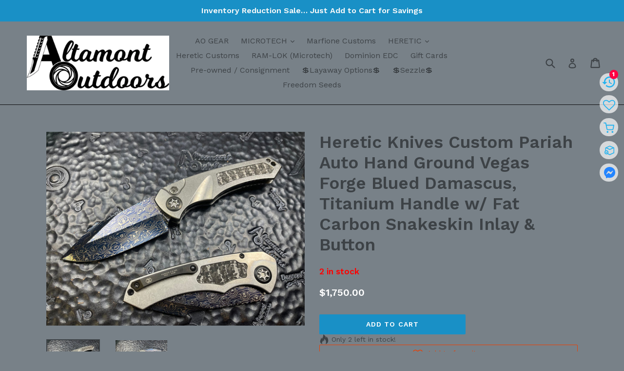

--- FILE ---
content_type: text/html; charset=utf-8
request_url: https://altamontoutdoors.com/products/heretic-knives-custom-pariah-auto-hand-ground-vegas-forge-blued-damascus-titanium-handle-w-fat-carbon-snakeskin-inlay-button
body_size: 27988
content:
<!doctype html>
<!--[if IE 9]> <html class="ie9 no-js" lang="en"> <![endif]-->
<!--[if (gt IE 9)|!(IE)]><!--> <html class="no-js" lang="en"> <!--<![endif]-->
<head>
  <meta charset="utf-8">
  <meta http-equiv="X-UA-Compatible" content="IE=edge,chrome=1">
  <meta name="viewport" content="width=device-width,initial-scale=1">
  <meta name="theme-color" content="#1990c6">
  <link rel="canonical" href="https://altamontoutdoors.com/products/heretic-knives-custom-pariah-auto-hand-ground-vegas-forge-blued-damascus-titanium-handle-w-fat-carbon-snakeskin-inlay-button">
   
  <meta name="google-site-verification" content="FO3wE5jGQzIl4jucawGlLYdkjYUO6kmTWNrJZJhNf4U" />
   
  
    <link rel="shortcut icon" href="//altamontoutdoors.com/cdn/shop/files/favicon_32x32.jpg?v=1613164106" type="image/png">
  

  
  <title>
    Heretic Knives Custom Pariah Auto Hand Ground Vegas Forge Blued Damasc
    
    
    
      &ndash; Altamont Outdoors
    
  </title>

  
    <meta name="description" content="Words from the maker - In 2015 my wife Jessica and I founded Heretic Knives. As a second generation knife maker, applying the knowledge that has been passed to me, I want to bring designs and certain elements to the craft that haven&#39;t been tried before. In closing, I look forward to passing the same knowledge, plus wha">
  

  <!-- /snippets/social-meta-tags.liquid -->
<meta property="fb:app_id" content="138920800180714">
<meta property="og:image" content="">
<meta property="og:site_name" content="Altamont Outdoors">
<meta property="og:url" content="https://altamontoutdoors.com/products/heretic-knives-custom-pariah-auto-hand-ground-vegas-forge-blued-damascus-titanium-handle-w-fat-carbon-snakeskin-inlay-button">
<meta property="og:title" content="Heretic Knives Custom Pariah Auto Hand Ground Vegas Forge Blued Damascus, Titanium Handle w/ Fat Carbon Snakeskin Inlay & Button">
<meta property="og:type" content="product">
<meta property="og:description" content="Words from the maker - In 2015 my wife Jessica and I founded Heretic Knives. As a second generation knife maker, applying the knowledge that has been passed to me, I want to bring designs and certain elements to the craft that haven&#39;t been tried before. In closing, I look forward to passing the same knowledge, plus wha"><meta property="og:price:amount" content="1,750.00">
  <meta property="og:price:currency" content="USD"><meta property="og:image" content="http://altamontoutdoors.com/cdn/shop/files/image_6b67c1d4-4514-45e2-944b-d20a3fb896b5_1024x1024.heic?v=1685923312"><meta property="og:image" content="http://altamontoutdoors.com/cdn/shop/files/image_127f062e-dfb5-4448-9441-77a5c0efcf9a_1024x1024.heic?v=1685923324">
<meta property="og:image:secure_url" content="https://altamontoutdoors.com/cdn/shop/files/image_6b67c1d4-4514-45e2-944b-d20a3fb896b5_1024x1024.heic?v=1685923312"><meta property="og:image:secure_url" content="https://altamontoutdoors.com/cdn/shop/files/image_127f062e-dfb5-4448-9441-77a5c0efcf9a_1024x1024.heic?v=1685923324">

<meta name="twitter:site" content="@">
<meta name="twitter:card" content="summary_large_image">
<meta name="twitter:title" content="Heretic Knives Custom Pariah Auto Hand Ground Vegas Forge Blued Damascus, Titanium Handle w/ Fat Carbon Snakeskin Inlay & Button">
<meta name="twitter:description" content="Words from the maker - In 2015 my wife Jessica and I founded Heretic Knives. As a second generation knife maker, applying the knowledge that has been passed to me, I want to bring designs and certain elements to the craft that haven&#39;t been tried before. In closing, I look forward to passing the same knowledge, plus wha">


  <link href="//altamontoutdoors.com/cdn/shop/t/1/assets/theme.scss.css?v=155696995001254641901709647819" rel="stylesheet" type="text/css" media="all" />
  

  <link href="//fonts.googleapis.com/css?family=Work+Sans:400,700" rel="stylesheet" type="text/css" media="all" />


  

    <link href="//fonts.googleapis.com/css?family=Work+Sans:600" rel="stylesheet" type="text/css" media="all" />
  



  <script>
    var theme = {
      strings: {
        addToCart: "Add to cart",
        soldOut: "Sold out",
        unavailable: "Unavailable",
        showMore: "Show More",
        showLess: "Show Less",
        addressError: "Error looking up that address",
        addressNoResults: "No results for that address",
        addressQueryLimit: "You have exceeded the Google API usage limit. Consider upgrading to a \u003ca href=\"https:\/\/developers.google.com\/maps\/premium\/usage-limits\"\u003ePremium Plan\u003c\/a\u003e.",
        authError: "There was a problem authenticating your Google Maps account."
      },
      moneyFormat: "${{amount}}"
    }

    document.documentElement.className = document.documentElement.className.replace('no-js', 'js');
  </script>

  <!--[if (lte IE 9) ]><script src="//altamontoutdoors.com/cdn/shop/t/1/assets/match-media.min.js?v=22265819453975888031505158452" type="text/javascript"></script><![endif]-->

  

  <!--[if (gt IE 9)|!(IE)]><!--><script src="//altamontoutdoors.com/cdn/shop/t/1/assets/lazysizes.js?v=68441465964607740661505158452" async="async"></script><!--<![endif]-->
  <!--[if lte IE 9]><script src="//altamontoutdoors.com/cdn/shop/t/1/assets/lazysizes.min.js?v=809"></script><![endif]-->

  <!--[if (gt IE 9)|!(IE)]><!--><script src="//altamontoutdoors.com/cdn/shop/t/1/assets/vendor.js?v=136118274122071307521505158452" defer="defer"></script><!--<![endif]-->
  <!--[if lte IE 9]><script src="//altamontoutdoors.com/cdn/shop/t/1/assets/vendor.js?v=136118274122071307521505158452"></script><![endif]-->

  <!--[if (gt IE 9)|!(IE)]><!--><script src="//altamontoutdoors.com/cdn/shop/t/1/assets/theme.js?v=105168736828464233611506040190" defer="defer"></script><!--<![endif]-->
  <!--[if lte IE 9]><script src="//altamontoutdoors.com/cdn/shop/t/1/assets/theme.js?v=105168736828464233611506040190"></script><![endif]-->

  <script>window.performance && window.performance.mark && window.performance.mark('shopify.content_for_header.start');</script><meta name="google-site-verification" content="hhx9rTAxgDELiXxYGP0oK5G3UEWjRJs4s6GcTAItfX8">
<meta id="shopify-digital-wallet" name="shopify-digital-wallet" content="/23526311/digital_wallets/dialog">
<link rel="alternate" type="application/json+oembed" href="https://altamontoutdoors.com/products/heretic-knives-custom-pariah-auto-hand-ground-vegas-forge-blued-damascus-titanium-handle-w-fat-carbon-snakeskin-inlay-button.oembed">
<script async="async" src="/checkouts/internal/preloads.js?locale=en-US"></script>
<script id="shopify-features" type="application/json">{"accessToken":"3a3358fe2a8f1b447bbb664a43e18a63","betas":["rich-media-storefront-analytics"],"domain":"altamontoutdoors.com","predictiveSearch":true,"shopId":23526311,"locale":"en"}</script>
<script>var Shopify = Shopify || {};
Shopify.shop = "altamont-lock-stock-and-barrel.myshopify.com";
Shopify.locale = "en";
Shopify.currency = {"active":"USD","rate":"1.0"};
Shopify.country = "US";
Shopify.theme = {"name":"debut","id":1575878684,"schema_name":"Debut","schema_version":"1.6.4","theme_store_id":796,"role":"main"};
Shopify.theme.handle = "null";
Shopify.theme.style = {"id":null,"handle":null};
Shopify.cdnHost = "altamontoutdoors.com/cdn";
Shopify.routes = Shopify.routes || {};
Shopify.routes.root = "/";</script>
<script type="module">!function(o){(o.Shopify=o.Shopify||{}).modules=!0}(window);</script>
<script>!function(o){function n(){var o=[];function n(){o.push(Array.prototype.slice.apply(arguments))}return n.q=o,n}var t=o.Shopify=o.Shopify||{};t.loadFeatures=n(),t.autoloadFeatures=n()}(window);</script>
<script id="shop-js-analytics" type="application/json">{"pageType":"product"}</script>
<script defer="defer" async type="module" src="//altamontoutdoors.com/cdn/shopifycloud/shop-js/modules/v2/client.init-shop-cart-sync_C5BV16lS.en.esm.js"></script>
<script defer="defer" async type="module" src="//altamontoutdoors.com/cdn/shopifycloud/shop-js/modules/v2/chunk.common_CygWptCX.esm.js"></script>
<script type="module">
  await import("//altamontoutdoors.com/cdn/shopifycloud/shop-js/modules/v2/client.init-shop-cart-sync_C5BV16lS.en.esm.js");
await import("//altamontoutdoors.com/cdn/shopifycloud/shop-js/modules/v2/chunk.common_CygWptCX.esm.js");

  window.Shopify.SignInWithShop?.initShopCartSync?.({"fedCMEnabled":true,"windoidEnabled":true});

</script>
<script>(function() {
  var isLoaded = false;
  function asyncLoad() {
    if (isLoaded) return;
    isLoaded = true;
    var urls = ["https:\/\/app-shopify.stickytools.app\/js\/store\/altamont-lock-stock-and-barrel.myshopify.com_5631710583382.js?shop=altamont-lock-stock-and-barrel.myshopify.com","https:\/\/js.smile.io\/v1\/smile-shopify.js?shop=altamont-lock-stock-and-barrel.myshopify.com","\/\/www.powr.io\/powr.js?powr-token=altamont-lock-stock-and-barrel.myshopify.com\u0026external-type=shopify\u0026shop=altamont-lock-stock-and-barrel.myshopify.com","https:\/\/cdn-app.cart-bot.net\/public\/js\/append.js?shop=altamont-lock-stock-and-barrel.myshopify.com","https:\/\/shopify-widget.route.com\/shopify.widget.js?shop=altamont-lock-stock-and-barrel.myshopify.com"];
    for (var i = 0; i < urls.length; i++) {
      var s = document.createElement('script');
      s.type = 'text/javascript';
      s.async = true;
      s.src = urls[i];
      var x = document.getElementsByTagName('script')[0];
      x.parentNode.insertBefore(s, x);
    }
  };
  if(window.attachEvent) {
    window.attachEvent('onload', asyncLoad);
  } else {
    window.addEventListener('load', asyncLoad, false);
  }
})();</script>
<script id="__st">var __st={"a":23526311,"offset":-18000,"reqid":"2a5eac57-3175-4778-86df-b088d18e5af9-1768836393","pageurl":"altamontoutdoors.com\/products\/heretic-knives-custom-pariah-auto-hand-ground-vegas-forge-blued-damascus-titanium-handle-w-fat-carbon-snakeskin-inlay-button","u":"48da21b83916","p":"product","rtyp":"product","rid":8097435812067};</script>
<script>window.ShopifyPaypalV4VisibilityTracking = true;</script>
<script id="captcha-bootstrap">!function(){'use strict';const t='contact',e='account',n='new_comment',o=[[t,t],['blogs',n],['comments',n],[t,'customer']],c=[[e,'customer_login'],[e,'guest_login'],[e,'recover_customer_password'],[e,'create_customer']],r=t=>t.map((([t,e])=>`form[action*='/${t}']:not([data-nocaptcha='true']) input[name='form_type'][value='${e}']`)).join(','),a=t=>()=>t?[...document.querySelectorAll(t)].map((t=>t.form)):[];function s(){const t=[...o],e=r(t);return a(e)}const i='password',u='form_key',d=['recaptcha-v3-token','g-recaptcha-response','h-captcha-response',i],f=()=>{try{return window.sessionStorage}catch{return}},m='__shopify_v',_=t=>t.elements[u];function p(t,e,n=!1){try{const o=window.sessionStorage,c=JSON.parse(o.getItem(e)),{data:r}=function(t){const{data:e,action:n}=t;return t[m]||n?{data:e,action:n}:{data:t,action:n}}(c);for(const[e,n]of Object.entries(r))t.elements[e]&&(t.elements[e].value=n);n&&o.removeItem(e)}catch(o){console.error('form repopulation failed',{error:o})}}const l='form_type',E='cptcha';function T(t){t.dataset[E]=!0}const w=window,h=w.document,L='Shopify',v='ce_forms',y='captcha';let A=!1;((t,e)=>{const n=(g='f06e6c50-85a8-45c8-87d0-21a2b65856fe',I='https://cdn.shopify.com/shopifycloud/storefront-forms-hcaptcha/ce_storefront_forms_captcha_hcaptcha.v1.5.2.iife.js',D={infoText:'Protected by hCaptcha',privacyText:'Privacy',termsText:'Terms'},(t,e,n)=>{const o=w[L][v],c=o.bindForm;if(c)return c(t,g,e,D).then(n);var r;o.q.push([[t,g,e,D],n]),r=I,A||(h.body.append(Object.assign(h.createElement('script'),{id:'captcha-provider',async:!0,src:r})),A=!0)});var g,I,D;w[L]=w[L]||{},w[L][v]=w[L][v]||{},w[L][v].q=[],w[L][y]=w[L][y]||{},w[L][y].protect=function(t,e){n(t,void 0,e),T(t)},Object.freeze(w[L][y]),function(t,e,n,w,h,L){const[v,y,A,g]=function(t,e,n){const i=e?o:[],u=t?c:[],d=[...i,...u],f=r(d),m=r(i),_=r(d.filter((([t,e])=>n.includes(e))));return[a(f),a(m),a(_),s()]}(w,h,L),I=t=>{const e=t.target;return e instanceof HTMLFormElement?e:e&&e.form},D=t=>v().includes(t);t.addEventListener('submit',(t=>{const e=I(t);if(!e)return;const n=D(e)&&!e.dataset.hcaptchaBound&&!e.dataset.recaptchaBound,o=_(e),c=g().includes(e)&&(!o||!o.value);(n||c)&&t.preventDefault(),c&&!n&&(function(t){try{if(!f())return;!function(t){const e=f();if(!e)return;const n=_(t);if(!n)return;const o=n.value;o&&e.removeItem(o)}(t);const e=Array.from(Array(32),(()=>Math.random().toString(36)[2])).join('');!function(t,e){_(t)||t.append(Object.assign(document.createElement('input'),{type:'hidden',name:u})),t.elements[u].value=e}(t,e),function(t,e){const n=f();if(!n)return;const o=[...t.querySelectorAll(`input[type='${i}']`)].map((({name:t})=>t)),c=[...d,...o],r={};for(const[a,s]of new FormData(t).entries())c.includes(a)||(r[a]=s);n.setItem(e,JSON.stringify({[m]:1,action:t.action,data:r}))}(t,e)}catch(e){console.error('failed to persist form',e)}}(e),e.submit())}));const S=(t,e)=>{t&&!t.dataset[E]&&(n(t,e.some((e=>e===t))),T(t))};for(const o of['focusin','change'])t.addEventListener(o,(t=>{const e=I(t);D(e)&&S(e,y())}));const B=e.get('form_key'),M=e.get(l),P=B&&M;t.addEventListener('DOMContentLoaded',(()=>{const t=y();if(P)for(const e of t)e.elements[l].value===M&&p(e,B);[...new Set([...A(),...v().filter((t=>'true'===t.dataset.shopifyCaptcha))])].forEach((e=>S(e,t)))}))}(h,new URLSearchParams(w.location.search),n,t,e,['guest_login'])})(!0,!0)}();</script>
<script integrity="sha256-4kQ18oKyAcykRKYeNunJcIwy7WH5gtpwJnB7kiuLZ1E=" data-source-attribution="shopify.loadfeatures" defer="defer" src="//altamontoutdoors.com/cdn/shopifycloud/storefront/assets/storefront/load_feature-a0a9edcb.js" crossorigin="anonymous"></script>
<script data-source-attribution="shopify.dynamic_checkout.dynamic.init">var Shopify=Shopify||{};Shopify.PaymentButton=Shopify.PaymentButton||{isStorefrontPortableWallets:!0,init:function(){window.Shopify.PaymentButton.init=function(){};var t=document.createElement("script");t.src="https://altamontoutdoors.com/cdn/shopifycloud/portable-wallets/latest/portable-wallets.en.js",t.type="module",document.head.appendChild(t)}};
</script>
<script data-source-attribution="shopify.dynamic_checkout.buyer_consent">
  function portableWalletsHideBuyerConsent(e){var t=document.getElementById("shopify-buyer-consent"),n=document.getElementById("shopify-subscription-policy-button");t&&n&&(t.classList.add("hidden"),t.setAttribute("aria-hidden","true"),n.removeEventListener("click",e))}function portableWalletsShowBuyerConsent(e){var t=document.getElementById("shopify-buyer-consent"),n=document.getElementById("shopify-subscription-policy-button");t&&n&&(t.classList.remove("hidden"),t.removeAttribute("aria-hidden"),n.addEventListener("click",e))}window.Shopify?.PaymentButton&&(window.Shopify.PaymentButton.hideBuyerConsent=portableWalletsHideBuyerConsent,window.Shopify.PaymentButton.showBuyerConsent=portableWalletsShowBuyerConsent);
</script>
<script data-source-attribution="shopify.dynamic_checkout.cart.bootstrap">document.addEventListener("DOMContentLoaded",(function(){function t(){return document.querySelector("shopify-accelerated-checkout-cart, shopify-accelerated-checkout")}if(t())Shopify.PaymentButton.init();else{new MutationObserver((function(e,n){t()&&(Shopify.PaymentButton.init(),n.disconnect())})).observe(document.body,{childList:!0,subtree:!0})}}));
</script>
<script id='scb4127' type='text/javascript' async='' src='https://altamontoutdoors.com/cdn/shopifycloud/privacy-banner/storefront-banner.js'></script><link id="shopify-accelerated-checkout-styles" rel="stylesheet" media="screen" href="https://altamontoutdoors.com/cdn/shopifycloud/portable-wallets/latest/accelerated-checkout-backwards-compat.css" crossorigin="anonymous">
<style id="shopify-accelerated-checkout-cart">
        #shopify-buyer-consent {
  margin-top: 1em;
  display: inline-block;
  width: 100%;
}

#shopify-buyer-consent.hidden {
  display: none;
}

#shopify-subscription-policy-button {
  background: none;
  border: none;
  padding: 0;
  text-decoration: underline;
  font-size: inherit;
  cursor: pointer;
}

#shopify-subscription-policy-button::before {
  box-shadow: none;
}

      </style>

<script>window.performance && window.performance.mark && window.performance.mark('shopify.content_for_header.end');</script>
<link href="https://monorail-edge.shopifysvc.com" rel="dns-prefetch">
<script>(function(){if ("sendBeacon" in navigator && "performance" in window) {try {var session_token_from_headers = performance.getEntriesByType('navigation')[0].serverTiming.find(x => x.name == '_s').description;} catch {var session_token_from_headers = undefined;}var session_cookie_matches = document.cookie.match(/_shopify_s=([^;]*)/);var session_token_from_cookie = session_cookie_matches && session_cookie_matches.length === 2 ? session_cookie_matches[1] : "";var session_token = session_token_from_headers || session_token_from_cookie || "";function handle_abandonment_event(e) {var entries = performance.getEntries().filter(function(entry) {return /monorail-edge.shopifysvc.com/.test(entry.name);});if (!window.abandonment_tracked && entries.length === 0) {window.abandonment_tracked = true;var currentMs = Date.now();var navigation_start = performance.timing.navigationStart;var payload = {shop_id: 23526311,url: window.location.href,navigation_start,duration: currentMs - navigation_start,session_token,page_type: "product"};window.navigator.sendBeacon("https://monorail-edge.shopifysvc.com/v1/produce", JSON.stringify({schema_id: "online_store_buyer_site_abandonment/1.1",payload: payload,metadata: {event_created_at_ms: currentMs,event_sent_at_ms: currentMs}}));}}window.addEventListener('pagehide', handle_abandonment_event);}}());</script>
<script id="web-pixels-manager-setup">(function e(e,d,r,n,o){if(void 0===o&&(o={}),!Boolean(null===(a=null===(i=window.Shopify)||void 0===i?void 0:i.analytics)||void 0===a?void 0:a.replayQueue)){var i,a;window.Shopify=window.Shopify||{};var t=window.Shopify;t.analytics=t.analytics||{};var s=t.analytics;s.replayQueue=[],s.publish=function(e,d,r){return s.replayQueue.push([e,d,r]),!0};try{self.performance.mark("wpm:start")}catch(e){}var l=function(){var e={modern:/Edge?\/(1{2}[4-9]|1[2-9]\d|[2-9]\d{2}|\d{4,})\.\d+(\.\d+|)|Firefox\/(1{2}[4-9]|1[2-9]\d|[2-9]\d{2}|\d{4,})\.\d+(\.\d+|)|Chrom(ium|e)\/(9{2}|\d{3,})\.\d+(\.\d+|)|(Maci|X1{2}).+ Version\/(15\.\d+|(1[6-9]|[2-9]\d|\d{3,})\.\d+)([,.]\d+|)( \(\w+\)|)( Mobile\/\w+|) Safari\/|Chrome.+OPR\/(9{2}|\d{3,})\.\d+\.\d+|(CPU[ +]OS|iPhone[ +]OS|CPU[ +]iPhone|CPU IPhone OS|CPU iPad OS)[ +]+(15[._]\d+|(1[6-9]|[2-9]\d|\d{3,})[._]\d+)([._]\d+|)|Android:?[ /-](13[3-9]|1[4-9]\d|[2-9]\d{2}|\d{4,})(\.\d+|)(\.\d+|)|Android.+Firefox\/(13[5-9]|1[4-9]\d|[2-9]\d{2}|\d{4,})\.\d+(\.\d+|)|Android.+Chrom(ium|e)\/(13[3-9]|1[4-9]\d|[2-9]\d{2}|\d{4,})\.\d+(\.\d+|)|SamsungBrowser\/([2-9]\d|\d{3,})\.\d+/,legacy:/Edge?\/(1[6-9]|[2-9]\d|\d{3,})\.\d+(\.\d+|)|Firefox\/(5[4-9]|[6-9]\d|\d{3,})\.\d+(\.\d+|)|Chrom(ium|e)\/(5[1-9]|[6-9]\d|\d{3,})\.\d+(\.\d+|)([\d.]+$|.*Safari\/(?![\d.]+ Edge\/[\d.]+$))|(Maci|X1{2}).+ Version\/(10\.\d+|(1[1-9]|[2-9]\d|\d{3,})\.\d+)([,.]\d+|)( \(\w+\)|)( Mobile\/\w+|) Safari\/|Chrome.+OPR\/(3[89]|[4-9]\d|\d{3,})\.\d+\.\d+|(CPU[ +]OS|iPhone[ +]OS|CPU[ +]iPhone|CPU IPhone OS|CPU iPad OS)[ +]+(10[._]\d+|(1[1-9]|[2-9]\d|\d{3,})[._]\d+)([._]\d+|)|Android:?[ /-](13[3-9]|1[4-9]\d|[2-9]\d{2}|\d{4,})(\.\d+|)(\.\d+|)|Mobile Safari.+OPR\/([89]\d|\d{3,})\.\d+\.\d+|Android.+Firefox\/(13[5-9]|1[4-9]\d|[2-9]\d{2}|\d{4,})\.\d+(\.\d+|)|Android.+Chrom(ium|e)\/(13[3-9]|1[4-9]\d|[2-9]\d{2}|\d{4,})\.\d+(\.\d+|)|Android.+(UC? ?Browser|UCWEB|U3)[ /]?(15\.([5-9]|\d{2,})|(1[6-9]|[2-9]\d|\d{3,})\.\d+)\.\d+|SamsungBrowser\/(5\.\d+|([6-9]|\d{2,})\.\d+)|Android.+MQ{2}Browser\/(14(\.(9|\d{2,})|)|(1[5-9]|[2-9]\d|\d{3,})(\.\d+|))(\.\d+|)|K[Aa][Ii]OS\/(3\.\d+|([4-9]|\d{2,})\.\d+)(\.\d+|)/},d=e.modern,r=e.legacy,n=navigator.userAgent;return n.match(d)?"modern":n.match(r)?"legacy":"unknown"}(),u="modern"===l?"modern":"legacy",c=(null!=n?n:{modern:"",legacy:""})[u],f=function(e){return[e.baseUrl,"/wpm","/b",e.hashVersion,"modern"===e.buildTarget?"m":"l",".js"].join("")}({baseUrl:d,hashVersion:r,buildTarget:u}),m=function(e){var d=e.version,r=e.bundleTarget,n=e.surface,o=e.pageUrl,i=e.monorailEndpoint;return{emit:function(e){var a=e.status,t=e.errorMsg,s=(new Date).getTime(),l=JSON.stringify({metadata:{event_sent_at_ms:s},events:[{schema_id:"web_pixels_manager_load/3.1",payload:{version:d,bundle_target:r,page_url:o,status:a,surface:n,error_msg:t},metadata:{event_created_at_ms:s}}]});if(!i)return console&&console.warn&&console.warn("[Web Pixels Manager] No Monorail endpoint provided, skipping logging."),!1;try{return self.navigator.sendBeacon.bind(self.navigator)(i,l)}catch(e){}var u=new XMLHttpRequest;try{return u.open("POST",i,!0),u.setRequestHeader("Content-Type","text/plain"),u.send(l),!0}catch(e){return console&&console.warn&&console.warn("[Web Pixels Manager] Got an unhandled error while logging to Monorail."),!1}}}}({version:r,bundleTarget:l,surface:e.surface,pageUrl:self.location.href,monorailEndpoint:e.monorailEndpoint});try{o.browserTarget=l,function(e){var d=e.src,r=e.async,n=void 0===r||r,o=e.onload,i=e.onerror,a=e.sri,t=e.scriptDataAttributes,s=void 0===t?{}:t,l=document.createElement("script"),u=document.querySelector("head"),c=document.querySelector("body");if(l.async=n,l.src=d,a&&(l.integrity=a,l.crossOrigin="anonymous"),s)for(var f in s)if(Object.prototype.hasOwnProperty.call(s,f))try{l.dataset[f]=s[f]}catch(e){}if(o&&l.addEventListener("load",o),i&&l.addEventListener("error",i),u)u.appendChild(l);else{if(!c)throw new Error("Did not find a head or body element to append the script");c.appendChild(l)}}({src:f,async:!0,onload:function(){if(!function(){var e,d;return Boolean(null===(d=null===(e=window.Shopify)||void 0===e?void 0:e.analytics)||void 0===d?void 0:d.initialized)}()){var d=window.webPixelsManager.init(e)||void 0;if(d){var r=window.Shopify.analytics;r.replayQueue.forEach((function(e){var r=e[0],n=e[1],o=e[2];d.publishCustomEvent(r,n,o)})),r.replayQueue=[],r.publish=d.publishCustomEvent,r.visitor=d.visitor,r.initialized=!0}}},onerror:function(){return m.emit({status:"failed",errorMsg:"".concat(f," has failed to load")})},sri:function(e){var d=/^sha384-[A-Za-z0-9+/=]+$/;return"string"==typeof e&&d.test(e)}(c)?c:"",scriptDataAttributes:o}),m.emit({status:"loading"})}catch(e){m.emit({status:"failed",errorMsg:(null==e?void 0:e.message)||"Unknown error"})}}})({shopId: 23526311,storefrontBaseUrl: "https://altamontoutdoors.com",extensionsBaseUrl: "https://extensions.shopifycdn.com/cdn/shopifycloud/web-pixels-manager",monorailEndpoint: "https://monorail-edge.shopifysvc.com/unstable/produce_batch",surface: "storefront-renderer",enabledBetaFlags: ["2dca8a86"],webPixelsConfigList: [{"id":"390758627","configuration":"{\"config\":\"{\\\"pixel_id\\\":\\\"AW-707872125\\\",\\\"target_country\\\":\\\"US\\\",\\\"gtag_events\\\":[{\\\"type\\\":\\\"search\\\",\\\"action_label\\\":\\\"AW-707872125\\\/CUnyCL2Fl84BEP2KxdEC\\\"},{\\\"type\\\":\\\"begin_checkout\\\",\\\"action_label\\\":\\\"AW-707872125\\\/58ZGCLqFl84BEP2KxdEC\\\"},{\\\"type\\\":\\\"view_item\\\",\\\"action_label\\\":[\\\"AW-707872125\\\/Sj_zCLyEl84BEP2KxdEC\\\",\\\"MC-X31LSJFPKC\\\"]},{\\\"type\\\":\\\"purchase\\\",\\\"action_label\\\":[\\\"AW-707872125\\\/DBLrCLmEl84BEP2KxdEC\\\",\\\"MC-X31LSJFPKC\\\"]},{\\\"type\\\":\\\"page_view\\\",\\\"action_label\\\":[\\\"AW-707872125\\\/5gcQCLaEl84BEP2KxdEC\\\",\\\"MC-X31LSJFPKC\\\"]},{\\\"type\\\":\\\"add_payment_info\\\",\\\"action_label\\\":\\\"AW-707872125\\\/DowsCMCFl84BEP2KxdEC\\\"},{\\\"type\\\":\\\"add_to_cart\\\",\\\"action_label\\\":\\\"AW-707872125\\\/NlKnCL-El84BEP2KxdEC\\\"}],\\\"enable_monitoring_mode\\\":false}\"}","eventPayloadVersion":"v1","runtimeContext":"OPEN","scriptVersion":"b2a88bafab3e21179ed38636efcd8a93","type":"APP","apiClientId":1780363,"privacyPurposes":[],"dataSharingAdjustments":{"protectedCustomerApprovalScopes":["read_customer_address","read_customer_email","read_customer_name","read_customer_personal_data","read_customer_phone"]}},{"id":"shopify-app-pixel","configuration":"{}","eventPayloadVersion":"v1","runtimeContext":"STRICT","scriptVersion":"0450","apiClientId":"shopify-pixel","type":"APP","privacyPurposes":["ANALYTICS","MARKETING"]},{"id":"shopify-custom-pixel","eventPayloadVersion":"v1","runtimeContext":"LAX","scriptVersion":"0450","apiClientId":"shopify-pixel","type":"CUSTOM","privacyPurposes":["ANALYTICS","MARKETING"]}],isMerchantRequest: false,initData: {"shop":{"name":"Altamont Outdoors","paymentSettings":{"currencyCode":"USD"},"myshopifyDomain":"altamont-lock-stock-and-barrel.myshopify.com","countryCode":"US","storefrontUrl":"https:\/\/altamontoutdoors.com"},"customer":null,"cart":null,"checkout":null,"productVariants":[{"price":{"amount":1750.0,"currencyCode":"USD"},"product":{"title":"Heretic Knives Custom Pariah Auto Hand Ground Vegas Forge Blued Damascus, Titanium Handle w\/ Fat Carbon Snakeskin Inlay \u0026 Button","vendor":"Heretic Knives","id":"8097435812067","untranslatedTitle":"Heretic Knives Custom Pariah Auto Hand Ground Vegas Forge Blued Damascus, Titanium Handle w\/ Fat Carbon Snakeskin Inlay \u0026 Button","url":"\/products\/heretic-knives-custom-pariah-auto-hand-ground-vegas-forge-blued-damascus-titanium-handle-w-fat-carbon-snakeskin-inlay-button","type":"knife"},"id":"43873985888483","image":{"src":"\/\/altamontoutdoors.com\/cdn\/shop\/files\/image_6b67c1d4-4514-45e2-944b-d20a3fb896b5.heic?v=1685923312"},"sku":"Auto Pariah Blued Damascus","title":"Default Title","untranslatedTitle":"Default Title"}],"purchasingCompany":null},},"https://altamontoutdoors.com/cdn","fcfee988w5aeb613cpc8e4bc33m6693e112",{"modern":"","legacy":""},{"shopId":"23526311","storefrontBaseUrl":"https:\/\/altamontoutdoors.com","extensionBaseUrl":"https:\/\/extensions.shopifycdn.com\/cdn\/shopifycloud\/web-pixels-manager","surface":"storefront-renderer","enabledBetaFlags":"[\"2dca8a86\"]","isMerchantRequest":"false","hashVersion":"fcfee988w5aeb613cpc8e4bc33m6693e112","publish":"custom","events":"[[\"page_viewed\",{}],[\"product_viewed\",{\"productVariant\":{\"price\":{\"amount\":1750.0,\"currencyCode\":\"USD\"},\"product\":{\"title\":\"Heretic Knives Custom Pariah Auto Hand Ground Vegas Forge Blued Damascus, Titanium Handle w\/ Fat Carbon Snakeskin Inlay \u0026 Button\",\"vendor\":\"Heretic Knives\",\"id\":\"8097435812067\",\"untranslatedTitle\":\"Heretic Knives Custom Pariah Auto Hand Ground Vegas Forge Blued Damascus, Titanium Handle w\/ Fat Carbon Snakeskin Inlay \u0026 Button\",\"url\":\"\/products\/heretic-knives-custom-pariah-auto-hand-ground-vegas-forge-blued-damascus-titanium-handle-w-fat-carbon-snakeskin-inlay-button\",\"type\":\"knife\"},\"id\":\"43873985888483\",\"image\":{\"src\":\"\/\/altamontoutdoors.com\/cdn\/shop\/files\/image_6b67c1d4-4514-45e2-944b-d20a3fb896b5.heic?v=1685923312\"},\"sku\":\"Auto Pariah Blued Damascus\",\"title\":\"Default Title\",\"untranslatedTitle\":\"Default Title\"}}]]"});</script><script>
  window.ShopifyAnalytics = window.ShopifyAnalytics || {};
  window.ShopifyAnalytics.meta = window.ShopifyAnalytics.meta || {};
  window.ShopifyAnalytics.meta.currency = 'USD';
  var meta = {"product":{"id":8097435812067,"gid":"gid:\/\/shopify\/Product\/8097435812067","vendor":"Heretic Knives","type":"knife","handle":"heretic-knives-custom-pariah-auto-hand-ground-vegas-forge-blued-damascus-titanium-handle-w-fat-carbon-snakeskin-inlay-button","variants":[{"id":43873985888483,"price":175000,"name":"Heretic Knives Custom Pariah Auto Hand Ground Vegas Forge Blued Damascus, Titanium Handle w\/ Fat Carbon Snakeskin Inlay \u0026 Button","public_title":null,"sku":"Auto Pariah Blued Damascus"}],"remote":false},"page":{"pageType":"product","resourceType":"product","resourceId":8097435812067,"requestId":"2a5eac57-3175-4778-86df-b088d18e5af9-1768836393"}};
  for (var attr in meta) {
    window.ShopifyAnalytics.meta[attr] = meta[attr];
  }
</script>
<script class="analytics">
  (function () {
    var customDocumentWrite = function(content) {
      var jquery = null;

      if (window.jQuery) {
        jquery = window.jQuery;
      } else if (window.Checkout && window.Checkout.$) {
        jquery = window.Checkout.$;
      }

      if (jquery) {
        jquery('body').append(content);
      }
    };

    var hasLoggedConversion = function(token) {
      if (token) {
        return document.cookie.indexOf('loggedConversion=' + token) !== -1;
      }
      return false;
    }

    var setCookieIfConversion = function(token) {
      if (token) {
        var twoMonthsFromNow = new Date(Date.now());
        twoMonthsFromNow.setMonth(twoMonthsFromNow.getMonth() + 2);

        document.cookie = 'loggedConversion=' + token + '; expires=' + twoMonthsFromNow;
      }
    }

    var trekkie = window.ShopifyAnalytics.lib = window.trekkie = window.trekkie || [];
    if (trekkie.integrations) {
      return;
    }
    trekkie.methods = [
      'identify',
      'page',
      'ready',
      'track',
      'trackForm',
      'trackLink'
    ];
    trekkie.factory = function(method) {
      return function() {
        var args = Array.prototype.slice.call(arguments);
        args.unshift(method);
        trekkie.push(args);
        return trekkie;
      };
    };
    for (var i = 0; i < trekkie.methods.length; i++) {
      var key = trekkie.methods[i];
      trekkie[key] = trekkie.factory(key);
    }
    trekkie.load = function(config) {
      trekkie.config = config || {};
      trekkie.config.initialDocumentCookie = document.cookie;
      var first = document.getElementsByTagName('script')[0];
      var script = document.createElement('script');
      script.type = 'text/javascript';
      script.onerror = function(e) {
        var scriptFallback = document.createElement('script');
        scriptFallback.type = 'text/javascript';
        scriptFallback.onerror = function(error) {
                var Monorail = {
      produce: function produce(monorailDomain, schemaId, payload) {
        var currentMs = new Date().getTime();
        var event = {
          schema_id: schemaId,
          payload: payload,
          metadata: {
            event_created_at_ms: currentMs,
            event_sent_at_ms: currentMs
          }
        };
        return Monorail.sendRequest("https://" + monorailDomain + "/v1/produce", JSON.stringify(event));
      },
      sendRequest: function sendRequest(endpointUrl, payload) {
        // Try the sendBeacon API
        if (window && window.navigator && typeof window.navigator.sendBeacon === 'function' && typeof window.Blob === 'function' && !Monorail.isIos12()) {
          var blobData = new window.Blob([payload], {
            type: 'text/plain'
          });

          if (window.navigator.sendBeacon(endpointUrl, blobData)) {
            return true;
          } // sendBeacon was not successful

        } // XHR beacon

        var xhr = new XMLHttpRequest();

        try {
          xhr.open('POST', endpointUrl);
          xhr.setRequestHeader('Content-Type', 'text/plain');
          xhr.send(payload);
        } catch (e) {
          console.log(e);
        }

        return false;
      },
      isIos12: function isIos12() {
        return window.navigator.userAgent.lastIndexOf('iPhone; CPU iPhone OS 12_') !== -1 || window.navigator.userAgent.lastIndexOf('iPad; CPU OS 12_') !== -1;
      }
    };
    Monorail.produce('monorail-edge.shopifysvc.com',
      'trekkie_storefront_load_errors/1.1',
      {shop_id: 23526311,
      theme_id: 1575878684,
      app_name: "storefront",
      context_url: window.location.href,
      source_url: "//altamontoutdoors.com/cdn/s/trekkie.storefront.cd680fe47e6c39ca5d5df5f0a32d569bc48c0f27.min.js"});

        };
        scriptFallback.async = true;
        scriptFallback.src = '//altamontoutdoors.com/cdn/s/trekkie.storefront.cd680fe47e6c39ca5d5df5f0a32d569bc48c0f27.min.js';
        first.parentNode.insertBefore(scriptFallback, first);
      };
      script.async = true;
      script.src = '//altamontoutdoors.com/cdn/s/trekkie.storefront.cd680fe47e6c39ca5d5df5f0a32d569bc48c0f27.min.js';
      first.parentNode.insertBefore(script, first);
    };
    trekkie.load(
      {"Trekkie":{"appName":"storefront","development":false,"defaultAttributes":{"shopId":23526311,"isMerchantRequest":null,"themeId":1575878684,"themeCityHash":"8976349802612854899","contentLanguage":"en","currency":"USD","eventMetadataId":"12d9782d-c5dd-45bb-8fdd-d86612fc107b"},"isServerSideCookieWritingEnabled":true,"monorailRegion":"shop_domain","enabledBetaFlags":["65f19447"]},"Session Attribution":{},"S2S":{"facebookCapiEnabled":false,"source":"trekkie-storefront-renderer","apiClientId":580111}}
    );

    var loaded = false;
    trekkie.ready(function() {
      if (loaded) return;
      loaded = true;

      window.ShopifyAnalytics.lib = window.trekkie;

      var originalDocumentWrite = document.write;
      document.write = customDocumentWrite;
      try { window.ShopifyAnalytics.merchantGoogleAnalytics.call(this); } catch(error) {};
      document.write = originalDocumentWrite;

      window.ShopifyAnalytics.lib.page(null,{"pageType":"product","resourceType":"product","resourceId":8097435812067,"requestId":"2a5eac57-3175-4778-86df-b088d18e5af9-1768836393","shopifyEmitted":true});

      var match = window.location.pathname.match(/checkouts\/(.+)\/(thank_you|post_purchase)/)
      var token = match? match[1]: undefined;
      if (!hasLoggedConversion(token)) {
        setCookieIfConversion(token);
        window.ShopifyAnalytics.lib.track("Viewed Product",{"currency":"USD","variantId":43873985888483,"productId":8097435812067,"productGid":"gid:\/\/shopify\/Product\/8097435812067","name":"Heretic Knives Custom Pariah Auto Hand Ground Vegas Forge Blued Damascus, Titanium Handle w\/ Fat Carbon Snakeskin Inlay \u0026 Button","price":"1750.00","sku":"Auto Pariah Blued Damascus","brand":"Heretic Knives","variant":null,"category":"knife","nonInteraction":true,"remote":false},undefined,undefined,{"shopifyEmitted":true});
      window.ShopifyAnalytics.lib.track("monorail:\/\/trekkie_storefront_viewed_product\/1.1",{"currency":"USD","variantId":43873985888483,"productId":8097435812067,"productGid":"gid:\/\/shopify\/Product\/8097435812067","name":"Heretic Knives Custom Pariah Auto Hand Ground Vegas Forge Blued Damascus, Titanium Handle w\/ Fat Carbon Snakeskin Inlay \u0026 Button","price":"1750.00","sku":"Auto Pariah Blued Damascus","brand":"Heretic Knives","variant":null,"category":"knife","nonInteraction":true,"remote":false,"referer":"https:\/\/altamontoutdoors.com\/products\/heretic-knives-custom-pariah-auto-hand-ground-vegas-forge-blued-damascus-titanium-handle-w-fat-carbon-snakeskin-inlay-button"});
      }
    });


        var eventsListenerScript = document.createElement('script');
        eventsListenerScript.async = true;
        eventsListenerScript.src = "//altamontoutdoors.com/cdn/shopifycloud/storefront/assets/shop_events_listener-3da45d37.js";
        document.getElementsByTagName('head')[0].appendChild(eventsListenerScript);

})();</script>
<script
  defer
  src="https://altamontoutdoors.com/cdn/shopifycloud/perf-kit/shopify-perf-kit-3.0.4.min.js"
  data-application="storefront-renderer"
  data-shop-id="23526311"
  data-render-region="gcp-us-central1"
  data-page-type="product"
  data-theme-instance-id="1575878684"
  data-theme-name="Debut"
  data-theme-version="1.6.4"
  data-monorail-region="shop_domain"
  data-resource-timing-sampling-rate="10"
  data-shs="true"
  data-shs-beacon="true"
  data-shs-export-with-fetch="true"
  data-shs-logs-sample-rate="1"
  data-shs-beacon-endpoint="https://altamontoutdoors.com/api/collect"
></script>
</head>

<body class="template-product">

  <a class="in-page-link visually-hidden skip-link" href="#MainContent">Skip to content</a>

  <div id="SearchDrawer" class="search-bar drawer drawer--top">
    <div class="search-bar__table">
      <div class="search-bar__table-cell search-bar__form-wrapper">
        <form class="search search-bar__form" action="/search" method="get" role="search">
          <button class="search-bar__submit search__submit btn--link" type="submit">
            <svg aria-hidden="true" focusable="false" role="presentation" class="icon icon-search" viewBox="0 0 37 40"><path d="M35.6 36l-9.8-9.8c4.1-5.4 3.6-13.2-1.3-18.1-5.4-5.4-14.2-5.4-19.7 0-5.4 5.4-5.4 14.2 0 19.7 2.6 2.6 6.1 4.1 9.8 4.1 3 0 5.9-1 8.3-2.8l9.8 9.8c.4.4.9.6 1.4.6s1-.2 1.4-.6c.9-.9.9-2.1.1-2.9zm-20.9-8.2c-2.6 0-5.1-1-7-2.9-3.9-3.9-3.9-10.1 0-14C9.6 9 12.2 8 14.7 8s5.1 1 7 2.9c3.9 3.9 3.9 10.1 0 14-1.9 1.9-4.4 2.9-7 2.9z"/></svg>
            <span class="icon__fallback-text">Submit</span>
          </button>
          <input class="search__input search-bar__input" type="search" name="q" value="" placeholder="Search" aria-label="Search">
        </form>
      </div>
      <div class="search-bar__table-cell text-right">
        <button type="button" class="btn--link search-bar__close js-drawer-close">
          <svg aria-hidden="true" focusable="false" role="presentation" class="icon icon-close" viewBox="0 0 37 40"><path d="M21.3 23l11-11c.8-.8.8-2 0-2.8-.8-.8-2-.8-2.8 0l-11 11-11-11c-.8-.8-2-.8-2.8 0-.8.8-.8 2 0 2.8l11 11-11 11c-.8.8-.8 2 0 2.8.4.4.9.6 1.4.6s1-.2 1.4-.6l11-11 11 11c.4.4.9.6 1.4.6s1-.2 1.4-.6c.8-.8.8-2 0-2.8l-11-11z"/></svg>
          <span class="icon__fallback-text">Close search</span>
        </button>
      </div>
    </div>
  </div>

  <div id="shopify-section-header" class="shopify-section">
  <style>
    .notification-bar {
      background-color: #1990c6;
    }

    .notification-bar__message {
      color: #fafafa;
    }

    
      .site-header__logo-image {
        max-width: px;
      }
    

    
      .site-header__logo-image {
        margin: 0;
      }
    
  </style>


<div data-section-id="header" data-section-type="header-section">
  <nav class="mobile-nav-wrapper medium-up--hide" role="navigation">
    <ul id="MobileNav" class="mobile-nav">
      
<li class="mobile-nav__item border-bottom">
          
            <a href="/collections/ao-gear" class="mobile-nav__link">
              AO GEAR
            </a>
          
        </li>
      
<li class="mobile-nav__item border-bottom">
          
            <button type="button" class="btn--link js-toggle-submenu mobile-nav__link" data-target="microtech" data-level="1">
              MICROTECH
              <div class="mobile-nav__icon">
                <svg aria-hidden="true" focusable="false" role="presentation" class="icon icon-chevron-right" viewBox="0 0 284.49 498.98"><defs><style>.cls-1{fill:#231f20}</style></defs><path class="cls-1" d="M223.18 628.49a35 35 0 0 1-24.75-59.75L388.17 379 198.43 189.26a35 35 0 0 1 49.5-49.5l214.49 214.49a35 35 0 0 1 0 49.5L247.93 618.24a34.89 34.89 0 0 1-24.75 10.25z" transform="translate(-188.18 -129.51)"/></svg>
                <span class="icon__fallback-text">expand</span>
              </div>
            </button>
            <ul class="mobile-nav__dropdown" data-parent="microtech" data-level="2">
              <li class="mobile-nav__item border-bottom">
                <div class="mobile-nav__table">
                  <div class="mobile-nav__table-cell mobile-nav__return">
                    <button class="btn--link js-toggle-submenu mobile-nav__return-btn" type="button">
                      <svg aria-hidden="true" focusable="false" role="presentation" class="icon icon-chevron-left" viewBox="0 0 284.49 498.98"><defs><style>.cls-1{fill:#231f20}</style></defs><path class="cls-1" d="M437.67 129.51a35 35 0 0 1 24.75 59.75L272.67 379l189.75 189.74a35 35 0 1 1-49.5 49.5L198.43 403.75a35 35 0 0 1 0-49.5l214.49-214.49a34.89 34.89 0 0 1 24.75-10.25z" transform="translate(-188.18 -129.51)"/></svg>
                      <span class="icon__fallback-text">collapse</span>
                    </button>
                  </div>
                  <a href="/collections/microtech" class="mobile-nav__sublist-link mobile-nav__sublist-header">
                    MICROTECH
                  </a>
                </div>
              </li>

              
                

                <li class="mobile-nav__item border-bottom">
                  
                    <a href="/collections/amphibian-ram-lok" class="mobile-nav__sublist-link">
                      AMPHIBIAN Ram-Lok
                    </a>
                  
                </li>
              
                

                <li class="mobile-nav__item border-bottom">
                  
                    <a href="/collections/brachial" class="mobile-nav__sublist-link">
                      BRACHIAL
                    </a>
                  
                </li>
              
                

                <li class="mobile-nav__item border-bottom">
                  
                    <a href="/collections/combat-troodon-1" class="mobile-nav__sublist-link">
                      COMBAT TROODON
                    </a>
                  
                </li>
              
                

                <li class="mobile-nav__item border-bottom">
                  
                    <a href="/collections/cypher" class="mobile-nav__sublist-link">
                      CYPHER II
                    </a>
                  
                </li>
              
                

                <li class="mobile-nav__item border-bottom">
                  
                    <a href="/collections/dirac" class="mobile-nav__sublist-link">
                      DIRAC &amp; DIRAC DELTA
                    </a>
                  
                </li>
              
                

                <li class="mobile-nav__item border-bottom">
                  
                    <a href="/collections/exocet" class="mobile-nav__sublist-link">
                      EXOCET
                    </a>
                  
                </li>
              
                

                <li class="mobile-nav__item border-bottom">
                  
                    <a href="/collections/fixed-blades" class="mobile-nav__sublist-link">
                      FIXED BLADES
                    </a>
                  
                </li>
              
                

                <li class="mobile-nav__item border-bottom">
                  
                    <a href="/collections/glykon" class="mobile-nav__sublist-link">
                      GLYKON
                    </a>
                  
                </li>
              
                

                <li class="mobile-nav__item border-bottom">
                  
                    <a href="/collections/hanks" class="mobile-nav__sublist-link">
                      HANKS
                    </a>
                  
                </li>
              
                

                <li class="mobile-nav__item border-bottom">
                  
                    <a href="/collections/hawk" class="mobile-nav__sublist-link">
                      HAWK
                    </a>
                  
                </li>
              
                

                <li class="mobile-nav__item border-bottom">
                  
                    <a href="/collections/halo-1" class="mobile-nav__sublist-link">
                      HALO
                    </a>
                  
                </li>
              
                

                <li class="mobile-nav__item border-bottom">
                  
                    <a href="/collections/hera" class="mobile-nav__sublist-link">
                      HERA &amp; MINI HERA
                    </a>
                  
                </li>
              
                

                <li class="mobile-nav__item border-bottom">
                  
                    <a href="/collections/kyroh-pen" class="mobile-nav__sublist-link">
                      KYROH PENS
                    </a>
                  
                </li>
              
                

                <li class="mobile-nav__item border-bottom">
                  
                    <a href="/collections/ludt-2" class="mobile-nav__sublist-link">
                      LUDT
                    </a>
                  
                </li>
              
                

                <li class="mobile-nav__item border-bottom">
                  
                    <a href="/collections/makora" class="mobile-nav__sublist-link">
                      MAKORA
                    </a>
                  
                </li>
              
                

                <li class="mobile-nav__item border-bottom">
                  
                    <a href="/collections/marfione-custom-1" class="mobile-nav__sublist-link">
                      MARFIONE CUSTOM
                    </a>
                  
                </li>
              
                

                <li class="mobile-nav__item border-bottom">
                  
                    <a href="/collections/matrix" class="mobile-nav__sublist-link">
                      MATRIX
                    </a>
                  
                </li>
              
                

                <li class="mobile-nav__item border-bottom">
                  
                    <a href="/collections/msi-ram-lok" class="mobile-nav__sublist-link">
                      MSI Ram-Lok
                    </a>
                  
                </li>
              
                

                <li class="mobile-nav__item border-bottom">
                  
                    <a href="/collections/ram-lok" class="mobile-nav__sublist-link">
                      RAM-LOK
                    </a>
                  
                </li>
              
                

                <li class="mobile-nav__item border-bottom">
                  
                    <a href="/collections/scarab-ii" class="mobile-nav__sublist-link">
                      SCARAB II
                    </a>
                  
                </li>
              
                

                <li class="mobile-nav__item border-bottom">
                  
                    <a href="/collections/siphon-ii" class="mobile-nav__sublist-link">
                      SIPHON II
                    </a>
                  
                </li>
              
                

                <li class="mobile-nav__item border-bottom">
                  
                    <a href="/collections/socom-elite" class="mobile-nav__sublist-link">
                      SOCOM ELITE - AUTO
                    </a>
                  
                </li>
              
                

                <li class="mobile-nav__item border-bottom">
                  
                    <a href="/collections/socom-elite-manual" class="mobile-nav__sublist-link">
                      SOCOM ELITE - MANUAL
                    </a>
                  
                </li>
              
                

                <li class="mobile-nav__item border-bottom">
                  
                    <a href="/collections/socom-bravo" class="mobile-nav__sublist-link">
                      SOCOM BRAVO
                    </a>
                  
                </li>
              
                

                <li class="mobile-nav__item border-bottom">
                  
                    <a href="/collections/stitch-1" class="mobile-nav__sublist-link">
                      STITCH - Auto &amp; Manual
                    </a>
                  
                </li>
              
                

                <li class="mobile-nav__item border-bottom">
                  
                    <a href="/collections/troodon-1" class="mobile-nav__sublist-link">
                      TROODON &amp; MINI TROODON
                    </a>
                  
                </li>
              
                

                <li class="mobile-nav__item border-bottom">
                  
                    <a href="/collections/ultratech-1" class="mobile-nav__sublist-link">
                      ULTRATECH
                    </a>
                  
                </li>
              
                

                <li class="mobile-nav__item border-bottom">
                  
                    <a href="/collections/utx-85group" class="mobile-nav__sublist-link">
                      UTX-85
                    </a>
                  
                </li>
              
                

                <li class="mobile-nav__item border-bottom">
                  
                    <a href="/collections/utx-70" class="mobile-nav__sublist-link">
                      UTX-70
                    </a>
                  
                </li>
              
                

                <li class="mobile-nav__item">
                  
                    <a href="/collections/tac-p" class="mobile-nav__sublist-link">
                      TAC-P
                    </a>
                  
                </li>
              
            </ul>
          
        </li>
      
<li class="mobile-nav__item border-bottom">
          
            <a href="/collections/marfione-custom-1" class="mobile-nav__link">
              Marfione Customs
            </a>
          
        </li>
      
<li class="mobile-nav__item border-bottom">
          
            <button type="button" class="btn--link js-toggle-submenu mobile-nav__link" data-target="heretic" data-level="1">
              HERETIC
              <div class="mobile-nav__icon">
                <svg aria-hidden="true" focusable="false" role="presentation" class="icon icon-chevron-right" viewBox="0 0 284.49 498.98"><defs><style>.cls-1{fill:#231f20}</style></defs><path class="cls-1" d="M223.18 628.49a35 35 0 0 1-24.75-59.75L388.17 379 198.43 189.26a35 35 0 0 1 49.5-49.5l214.49 214.49a35 35 0 0 1 0 49.5L247.93 618.24a34.89 34.89 0 0 1-24.75 10.25z" transform="translate(-188.18 -129.51)"/></svg>
                <span class="icon__fallback-text">expand</span>
              </div>
            </button>
            <ul class="mobile-nav__dropdown" data-parent="heretic" data-level="2">
              <li class="mobile-nav__item border-bottom">
                <div class="mobile-nav__table">
                  <div class="mobile-nav__table-cell mobile-nav__return">
                    <button class="btn--link js-toggle-submenu mobile-nav__return-btn" type="button">
                      <svg aria-hidden="true" focusable="false" role="presentation" class="icon icon-chevron-left" viewBox="0 0 284.49 498.98"><defs><style>.cls-1{fill:#231f20}</style></defs><path class="cls-1" d="M437.67 129.51a35 35 0 0 1 24.75 59.75L272.67 379l189.75 189.74a35 35 0 1 1-49.5 49.5L198.43 403.75a35 35 0 0 1 0-49.5l214.49-214.49a34.89 34.89 0 0 1 24.75-10.25z" transform="translate(-188.18 -129.51)"/></svg>
                      <span class="icon__fallback-text">collapse</span>
                    </button>
                  </div>
                  <a href="/collections/heretic-knives-1" class="mobile-nav__sublist-link mobile-nav__sublist-header">
                    HERETIC
                  </a>
                </div>
              </li>

              
                

                <li class="mobile-nav__item border-bottom">
                  
                    <a href="/collections/cleric-ii" class="mobile-nav__sublist-link">
                      CLERIC II
                    </a>
                  
                </li>
              
                

                <li class="mobile-nav__item border-bottom">
                  
                    <a href="/collections/colossus" class="mobile-nav__sublist-link">
                      Colossus
                    </a>
                  
                </li>
              
                

                <li class="mobile-nav__item border-bottom">
                  
                    <a href="/collections/hydra" class="mobile-nav__sublist-link">
                      Hydra
                    </a>
                  
                </li>
              
                

                <li class="mobile-nav__item border-bottom">
                  
                    <a href="/collections/jinn" class="mobile-nav__sublist-link">
                      Jinn - Slipjoint
                    </a>
                  
                </li>
              
                

                <li class="mobile-nav__item border-bottom">
                  
                    <a href="/collections/manticore-e" class="mobile-nav__sublist-link">
                      Manticore E (Everyday Carry)
                    </a>
                  
                </li>
              
                

                <li class="mobile-nav__item border-bottom">
                  
                    <a href="/collections/manticore-s" class="mobile-nav__sublist-link">
                      Manticore S (Small)
                    </a>
                  
                </li>
              
                

                <li class="mobile-nav__item border-bottom">
                  
                    <a href="/collections/manticore-x" class="mobile-nav__sublist-link">
                      Manticore X (eXtra Large)
                    </a>
                  
                </li>
              
                

                <li class="mobile-nav__item border-bottom">
                  
                    <a href="/collections/medusa-auto" class="mobile-nav__sublist-link">
                      Medusa Auto
                    </a>
                  
                </li>
              
                

                <li class="mobile-nav__item border-bottom">
                  
                    <a href="/collections/medusa-manual" class="mobile-nav__sublist-link">
                      Medusa Manual
                    </a>
                  
                </li>
              
                

                <li class="mobile-nav__item border-bottom">
                  
                    <a href="/collections/nephilim-fixed-blades" class="mobile-nav__sublist-link">
                      Nephilim Fixed Blades
                    </a>
                  
                </li>
              
                

                <li class="mobile-nav__item border-bottom">
                  
                    <a href="/collections/nyx" class="mobile-nav__sublist-link">
                      NYX
                    </a>
                  
                </li>
              
                

                <li class="mobile-nav__item border-bottom">
                  
                    <a href="/collections/pariah" class="mobile-nav__sublist-link">
                      Pariah / Mini Pariah
                    </a>
                  
                </li>
              
                

                <li class="mobile-nav__item border-bottom">
                  
                    <a href="/collections/roc" class="mobile-nav__sublist-link">
                      Roc
                    </a>
                  
                </li>
              
                

                <li class="mobile-nav__item border-bottom">
                  
                    <a href="/collections/sleight-modular-push-dagger" class="mobile-nav__sublist-link">
                      SLEIGHT
                    </a>
                  
                </li>
              
                

                <li class="mobile-nav__item border-bottom">
                  
                    <a href="/collections/thoth-pens" class="mobile-nav__sublist-link">
                      Thoth Pens
                    </a>
                  
                </li>
              
                

                <li class="mobile-nav__item border-bottom">
                  
                    <a href="/collections/tool-kits" class="mobile-nav__sublist-link">
                      Tool Kits
                    </a>
                  
                </li>
              
                

                <li class="mobile-nav__item border-bottom">
                  
                    <a href="/collections/wraith-auto" class="mobile-nav__sublist-link">
                      Wraith Auto
                    </a>
                  
                </li>
              
                

                <li class="mobile-nav__item">
                  
                    <a href="/collections/wraith-manual" class="mobile-nav__sublist-link">
                      Wraith Manual
                    </a>
                  
                </li>
              
            </ul>
          
        </li>
      
<li class="mobile-nav__item border-bottom">
          
            <a href="/collections/heretic-customs" class="mobile-nav__link">
              Heretic Customs
            </a>
          
        </li>
      
<li class="mobile-nav__item border-bottom">
          
            <a href="/collections/ram-lok" class="mobile-nav__link">
              RAM-LOK (Microtech)
            </a>
          
        </li>
      
<li class="mobile-nav__item border-bottom">
          
            <a href="/collections/dominion-edc" class="mobile-nav__link">
              Dominion EDC
            </a>
          
        </li>
      
<li class="mobile-nav__item border-bottom">
          
            <a href="/collections/gift-cards" class="mobile-nav__link">
              Gift Cards
            </a>
          
        </li>
      
<li class="mobile-nav__item border-bottom">
          
            <a href="/collections/pre-owned-consignment-1" class="mobile-nav__link">
              Pre-owned / Consignment
            </a>
          
        </li>
      
<li class="mobile-nav__item border-bottom">
          
            <a href="/collections/layaway" class="mobile-nav__link">
              💲Layaway Options💲
            </a>
          
        </li>
      
<li class="mobile-nav__item border-bottom">
          
            <a href="/pages/how-to-use-sezzle" class="mobile-nav__link">
              💲Sezzle💲
            </a>
          
        </li>
      
<li class="mobile-nav__item">
          
            <a href="/collections/freedom-seeds" class="mobile-nav__link">
              Freedom Seeds
            </a>
          
        </li>
      
    </ul>
  </nav>

  
    
      <style>
        .announcement-bar {
          background-color: #1990c6;
        }

        .announcement-bar--link:hover {
          

          
            
            background-color: #28a9e4;
          
        }

        .announcement-bar__message {
          color: #fafafa;
        }
      </style>

      
        <a href="/collections/heretic-knives-1" class="announcement-bar announcement-bar--link">
      

        <p class="announcement-bar__message">Inventory Reduction Sale… Just Add to Cart for Savings</p>

      
        </a>
      

    
  

  <header class="site-header border-bottom logo--left" role="banner">
    <div class="grid grid--no-gutters grid--table">
      

      

      <div class="grid__item small--one-half medium-up--one-quarter logo-align--left">
        
        
          <div class="h2 site-header__logo" itemscope itemtype="http://schema.org/Organization">
        
          
<a href="/" itemprop="url" class="site-header__logo-image">
              
              <img class="lazyload js"
                   src="//altamontoutdoors.com/cdn/shop/files/AltamontOutdoors-Logo-2019_1_300x300.jpg?v=1619040626"
                   data-src="//altamontoutdoors.com/cdn/shop/files/AltamontOutdoors-Logo-2019_1_{width}x.jpg?v=1619040626"
                   data-widths="[180, 360, 540, 720, 900, 1080, 1296, 1512, 1728, 2048]"
                   data-aspectratio="2.6116402116402115"
                   data-sizes="auto"
                   alt="Altamont Outdoors"
                   style="max-width: px">
              <noscript>
                
                <img src="//altamontoutdoors.com/cdn/shop/files/AltamontOutdoors-Logo-2019_1_small.jpg?v=1619040626"
                     srcset="//altamontoutdoors.com/cdn/shop/files/AltamontOutdoors-Logo-2019_1_small.jpg?v=1619040626 1x, //altamontoutdoors.com/cdn/shop/files/AltamontOutdoors-Logo-2019_1.jpg?v=1619040626 2x"
                     alt="Altamont Outdoors"
                     itemprop="logo"
                     style="max-width: px;">
              </noscript>
            </a>
          
        
          </div>
        
      </div>

      
        <nav class="grid__item medium-up--one-half small--hide" id="AccessibleNav" role="navigation">
          <ul class="site-nav list--inline " id="SiteNav">
  
    


    
      <li >
        <a href="/collections/ao-gear" class="site-nav__link site-nav__link--main">AO GEAR</a>
      </li>
    
  
    


    
      <li class="site-nav--has-dropdown" aria-has-popup="true" aria-controls="SiteNavLabel-microtech">
        <a href="/collections/microtech" class="site-nav__link site-nav__link--main">
          MICROTECH
          <svg aria-hidden="true" focusable="false" role="presentation" class="icon icon--wide icon-chevron-down" viewBox="0 0 498.98 284.49"><defs><style>.cls-1{fill:#231f20}</style></defs><path class="cls-1" d="M80.93 271.76A35 35 0 0 1 140.68 247l189.74 189.75L520.16 247a35 35 0 1 1 49.5 49.5L355.17 511a35 35 0 0 1-49.5 0L91.18 296.5a34.89 34.89 0 0 1-10.25-24.74z" transform="translate(-80.93 -236.76)"/></svg>
          <span class="visually-hidden">expand</span>
        </a>

        <div class="site-nav__dropdown" id="SiteNavLabel-microtech" aria-expanded="false">
          
            <ul>
              
                <li >
                  <a href="/collections/amphibian-ram-lok" class="site-nav__link site-nav__child-link">AMPHIBIAN Ram-Lok</a>
                </li>
              
                <li >
                  <a href="/collections/brachial" class="site-nav__link site-nav__child-link">BRACHIAL</a>
                </li>
              
                <li >
                  <a href="/collections/combat-troodon-1" class="site-nav__link site-nav__child-link">COMBAT TROODON</a>
                </li>
              
                <li >
                  <a href="/collections/cypher" class="site-nav__link site-nav__child-link">CYPHER II</a>
                </li>
              
                <li >
                  <a href="/collections/dirac" class="site-nav__link site-nav__child-link">DIRAC &amp; DIRAC DELTA</a>
                </li>
              
                <li >
                  <a href="/collections/exocet" class="site-nav__link site-nav__child-link">EXOCET</a>
                </li>
              
                <li >
                  <a href="/collections/fixed-blades" class="site-nav__link site-nav__child-link">FIXED BLADES</a>
                </li>
              
                <li >
                  <a href="/collections/glykon" class="site-nav__link site-nav__child-link">GLYKON</a>
                </li>
              
                <li >
                  <a href="/collections/hanks" class="site-nav__link site-nav__child-link">HANKS</a>
                </li>
              
                <li >
                  <a href="/collections/hawk" class="site-nav__link site-nav__child-link">HAWK</a>
                </li>
              
                <li >
                  <a href="/collections/halo-1" class="site-nav__link site-nav__child-link">HALO</a>
                </li>
              
                <li >
                  <a href="/collections/hera" class="site-nav__link site-nav__child-link">HERA &amp; MINI HERA</a>
                </li>
              
                <li >
                  <a href="/collections/kyroh-pen" class="site-nav__link site-nav__child-link">KYROH PENS</a>
                </li>
              
                <li >
                  <a href="/collections/ludt-2" class="site-nav__link site-nav__child-link">LUDT</a>
                </li>
              
                <li >
                  <a href="/collections/makora" class="site-nav__link site-nav__child-link">MAKORA</a>
                </li>
              
                <li >
                  <a href="/collections/marfione-custom-1" class="site-nav__link site-nav__child-link">MARFIONE CUSTOM</a>
                </li>
              
                <li >
                  <a href="/collections/matrix" class="site-nav__link site-nav__child-link">MATRIX</a>
                </li>
              
                <li >
                  <a href="/collections/msi-ram-lok" class="site-nav__link site-nav__child-link">MSI Ram-Lok</a>
                </li>
              
                <li >
                  <a href="/collections/ram-lok" class="site-nav__link site-nav__child-link">RAM-LOK</a>
                </li>
              
                <li >
                  <a href="/collections/scarab-ii" class="site-nav__link site-nav__child-link">SCARAB II</a>
                </li>
              
                <li >
                  <a href="/collections/siphon-ii" class="site-nav__link site-nav__child-link">SIPHON II</a>
                </li>
              
                <li >
                  <a href="/collections/socom-elite" class="site-nav__link site-nav__child-link">SOCOM ELITE - AUTO</a>
                </li>
              
                <li >
                  <a href="/collections/socom-elite-manual" class="site-nav__link site-nav__child-link">SOCOM ELITE - MANUAL</a>
                </li>
              
                <li >
                  <a href="/collections/socom-bravo" class="site-nav__link site-nav__child-link">SOCOM BRAVO</a>
                </li>
              
                <li >
                  <a href="/collections/stitch-1" class="site-nav__link site-nav__child-link">STITCH - Auto &amp; Manual</a>
                </li>
              
                <li >
                  <a href="/collections/troodon-1" class="site-nav__link site-nav__child-link">TROODON &amp; MINI TROODON</a>
                </li>
              
                <li >
                  <a href="/collections/ultratech-1" class="site-nav__link site-nav__child-link">ULTRATECH</a>
                </li>
              
                <li >
                  <a href="/collections/utx-85group" class="site-nav__link site-nav__child-link">UTX-85</a>
                </li>
              
                <li >
                  <a href="/collections/utx-70" class="site-nav__link site-nav__child-link">UTX-70</a>
                </li>
              
                <li >
                  <a href="/collections/tac-p" class="site-nav__link site-nav__child-link site-nav__link--last">TAC-P</a>
                </li>
              
            </ul>
          
        </div>
      </li>
    
  
    


    
      <li >
        <a href="/collections/marfione-custom-1" class="site-nav__link site-nav__link--main">Marfione Customs</a>
      </li>
    
  
    


    
      <li class="site-nav--has-dropdown" aria-has-popup="true" aria-controls="SiteNavLabel-heretic">
        <a href="/collections/heretic-knives-1" class="site-nav__link site-nav__link--main">
          HERETIC
          <svg aria-hidden="true" focusable="false" role="presentation" class="icon icon--wide icon-chevron-down" viewBox="0 0 498.98 284.49"><defs><style>.cls-1{fill:#231f20}</style></defs><path class="cls-1" d="M80.93 271.76A35 35 0 0 1 140.68 247l189.74 189.75L520.16 247a35 35 0 1 1 49.5 49.5L355.17 511a35 35 0 0 1-49.5 0L91.18 296.5a34.89 34.89 0 0 1-10.25-24.74z" transform="translate(-80.93 -236.76)"/></svg>
          <span class="visually-hidden">expand</span>
        </a>

        <div class="site-nav__dropdown" id="SiteNavLabel-heretic" aria-expanded="false">
          
            <ul>
              
                <li >
                  <a href="/collections/cleric-ii" class="site-nav__link site-nav__child-link">CLERIC II</a>
                </li>
              
                <li >
                  <a href="/collections/colossus" class="site-nav__link site-nav__child-link">Colossus</a>
                </li>
              
                <li >
                  <a href="/collections/hydra" class="site-nav__link site-nav__child-link">Hydra</a>
                </li>
              
                <li >
                  <a href="/collections/jinn" class="site-nav__link site-nav__child-link">Jinn - Slipjoint</a>
                </li>
              
                <li >
                  <a href="/collections/manticore-e" class="site-nav__link site-nav__child-link">Manticore E (Everyday Carry)</a>
                </li>
              
                <li >
                  <a href="/collections/manticore-s" class="site-nav__link site-nav__child-link">Manticore S (Small)</a>
                </li>
              
                <li >
                  <a href="/collections/manticore-x" class="site-nav__link site-nav__child-link">Manticore X (eXtra Large)</a>
                </li>
              
                <li >
                  <a href="/collections/medusa-auto" class="site-nav__link site-nav__child-link">Medusa Auto</a>
                </li>
              
                <li >
                  <a href="/collections/medusa-manual" class="site-nav__link site-nav__child-link">Medusa Manual</a>
                </li>
              
                <li >
                  <a href="/collections/nephilim-fixed-blades" class="site-nav__link site-nav__child-link">Nephilim Fixed Blades</a>
                </li>
              
                <li >
                  <a href="/collections/nyx" class="site-nav__link site-nav__child-link">NYX</a>
                </li>
              
                <li >
                  <a href="/collections/pariah" class="site-nav__link site-nav__child-link">Pariah / Mini Pariah</a>
                </li>
              
                <li >
                  <a href="/collections/roc" class="site-nav__link site-nav__child-link">Roc</a>
                </li>
              
                <li >
                  <a href="/collections/sleight-modular-push-dagger" class="site-nav__link site-nav__child-link">SLEIGHT</a>
                </li>
              
                <li >
                  <a href="/collections/thoth-pens" class="site-nav__link site-nav__child-link">Thoth Pens</a>
                </li>
              
                <li >
                  <a href="/collections/tool-kits" class="site-nav__link site-nav__child-link">Tool Kits</a>
                </li>
              
                <li >
                  <a href="/collections/wraith-auto" class="site-nav__link site-nav__child-link">Wraith Auto</a>
                </li>
              
                <li >
                  <a href="/collections/wraith-manual" class="site-nav__link site-nav__child-link site-nav__link--last">Wraith Manual</a>
                </li>
              
            </ul>
          
        </div>
      </li>
    
  
    


    
      <li >
        <a href="/collections/heretic-customs" class="site-nav__link site-nav__link--main">Heretic Customs</a>
      </li>
    
  
    


    
      <li >
        <a href="/collections/ram-lok" class="site-nav__link site-nav__link--main">RAM-LOK (Microtech)</a>
      </li>
    
  
    


    
      <li >
        <a href="/collections/dominion-edc" class="site-nav__link site-nav__link--main">Dominion EDC</a>
      </li>
    
  
    


    
      <li >
        <a href="/collections/gift-cards" class="site-nav__link site-nav__link--main">Gift Cards</a>
      </li>
    
  
    


    
      <li >
        <a href="/collections/pre-owned-consignment-1" class="site-nav__link site-nav__link--main">Pre-owned / Consignment</a>
      </li>
    
  
    


    
      <li >
        <a href="/collections/layaway" class="site-nav__link site-nav__link--main">💲Layaway Options💲</a>
      </li>
    
  
    


    
      <li >
        <a href="/pages/how-to-use-sezzle" class="site-nav__link site-nav__link--main">💲Sezzle💲</a>
      </li>
    
  
    


    
      <li >
        <a href="/collections/freedom-seeds" class="site-nav__link site-nav__link--main">Freedom Seeds</a>
      </li>
    
  
</ul>

        </nav>
      

      <div class="grid__item small--one-half medium-up--one-quarter text-right site-header__icons site-header__icons--plus">
        <div class="site-header__icons-wrapper">
          
            <div class="site-header__search small--hide">
              <form action="/search" method="get" class="search-header search" role="search">
  <input class="search-header__input search__input"
    type="search"
    name="q"
    placeholder="Search"
    aria-label="Search">
  <button class="search-header__submit search__submit btn--link" type="submit">
    <svg aria-hidden="true" focusable="false" role="presentation" class="icon icon-search" viewBox="0 0 37 40"><path d="M35.6 36l-9.8-9.8c4.1-5.4 3.6-13.2-1.3-18.1-5.4-5.4-14.2-5.4-19.7 0-5.4 5.4-5.4 14.2 0 19.7 2.6 2.6 6.1 4.1 9.8 4.1 3 0 5.9-1 8.3-2.8l9.8 9.8c.4.4.9.6 1.4.6s1-.2 1.4-.6c.9-.9.9-2.1.1-2.9zm-20.9-8.2c-2.6 0-5.1-1-7-2.9-3.9-3.9-3.9-10.1 0-14C9.6 9 12.2 8 14.7 8s5.1 1 7 2.9c3.9 3.9 3.9 10.1 0 14-1.9 1.9-4.4 2.9-7 2.9z"/></svg>
    <span class="icon__fallback-text">Submit</span>
  </button>
</form>

            </div>
          

          <button type="button" class="btn--link site-header__search-toggle js-drawer-open-top medium-up--hide">
            <svg aria-hidden="true" focusable="false" role="presentation" class="icon icon-search" viewBox="0 0 37 40"><path d="M35.6 36l-9.8-9.8c4.1-5.4 3.6-13.2-1.3-18.1-5.4-5.4-14.2-5.4-19.7 0-5.4 5.4-5.4 14.2 0 19.7 2.6 2.6 6.1 4.1 9.8 4.1 3 0 5.9-1 8.3-2.8l9.8 9.8c.4.4.9.6 1.4.6s1-.2 1.4-.6c.9-.9.9-2.1.1-2.9zm-20.9-8.2c-2.6 0-5.1-1-7-2.9-3.9-3.9-3.9-10.1 0-14C9.6 9 12.2 8 14.7 8s5.1 1 7 2.9c3.9 3.9 3.9 10.1 0 14-1.9 1.9-4.4 2.9-7 2.9z"/></svg>
            <span class="icon__fallback-text">Search</span>
          </button>

          
            
              <a href="/account/login" class="site-header__account">
                <svg aria-hidden="true" focusable="false" role="presentation" class="icon icon-login" viewBox="0 0 28.33 37.68"><path d="M14.17 14.9a7.45 7.45 0 1 0-7.5-7.45 7.46 7.46 0 0 0 7.5 7.45zm0-10.91a3.45 3.45 0 1 1-3.5 3.46A3.46 3.46 0 0 1 14.17 4zM14.17 16.47A14.18 14.18 0 0 0 0 30.68c0 1.41.66 4 5.11 5.66a27.17 27.17 0 0 0 9.06 1.34c6.54 0 14.17-1.84 14.17-7a14.18 14.18 0 0 0-14.17-14.21zm0 17.21c-6.3 0-10.17-1.77-10.17-3a10.17 10.17 0 1 1 20.33 0c.01 1.23-3.86 3-10.16 3z"/></svg>
                <span class="icon__fallback-text">Log in</span>
              </a>
            
          

          <a href="/cart" class="site-header__cart">
            <svg aria-hidden="true" focusable="false" role="presentation" class="icon icon-cart" viewBox="0 0 37 40"><path d="M36.5 34.8L33.3 8h-5.9C26.7 3.9 23 .8 18.5.8S10.3 3.9 9.6 8H3.7L.5 34.8c-.2 1.5.4 2.4.9 3 .5.5 1.4 1.2 3.1 1.2h28c1.3 0 2.4-.4 3.1-1.3.7-.7 1-1.8.9-2.9zm-18-30c2.2 0 4.1 1.4 4.7 3.2h-9.5c.7-1.9 2.6-3.2 4.8-3.2zM4.5 35l2.8-23h2.2v3c0 1.1.9 2 2 2s2-.9 2-2v-3h10v3c0 1.1.9 2 2 2s2-.9 2-2v-3h2.2l2.8 23h-28z"/></svg>
            <span class="visually-hidden">Cart</span>
            <span class="icon__fallback-text">Cart</span>
            
          </a>

          
            <button type="button" class="btn--link site-header__menu js-mobile-nav-toggle mobile-nav--open">
              <svg aria-hidden="true" focusable="false" role="presentation" class="icon icon-hamburger" viewBox="0 0 37 40"><path d="M33.5 25h-30c-1.1 0-2-.9-2-2s.9-2 2-2h30c1.1 0 2 .9 2 2s-.9 2-2 2zm0-11.5h-30c-1.1 0-2-.9-2-2s.9-2 2-2h30c1.1 0 2 .9 2 2s-.9 2-2 2zm0 23h-30c-1.1 0-2-.9-2-2s.9-2 2-2h30c1.1 0 2 .9 2 2s-.9 2-2 2z"/></svg>
              <svg aria-hidden="true" focusable="false" role="presentation" class="icon icon-close" viewBox="0 0 37 40"><path d="M21.3 23l11-11c.8-.8.8-2 0-2.8-.8-.8-2-.8-2.8 0l-11 11-11-11c-.8-.8-2-.8-2.8 0-.8.8-.8 2 0 2.8l11 11-11 11c-.8.8-.8 2 0 2.8.4.4.9.6 1.4.6s1-.2 1.4-.6l11-11 11 11c.4.4.9.6 1.4.6s1-.2 1.4-.6c.8-.8.8-2 0-2.8l-11-11z"/></svg>
              <span class="icon__fallback-text">expand/collapse</span>
            </button>
          
        </div>

      </div>
    </div>
  </header>

  
</div>


</div>

  <div class="page-container" id="PageContainer">

    <main class="main-content" id="MainContent" role="main">
      

<div id="shopify-section-product-template" class="shopify-section"><div class="product-template__container page-width" itemscope itemtype="http://schema.org/Product" id="ProductSection-product-template" data-section-id="product-template" data-section-type="product" data-enable-history-state="true">
  <meta itemprop="name" content="Heretic Knives Custom Pariah Auto Hand Ground Vegas Forge Blued Damascus, Titanium Handle w/ Fat Carbon Snakeskin Inlay & Button">
  <meta itemprop="url" content="https://altamontoutdoors.com/products/heretic-knives-custom-pariah-auto-hand-ground-vegas-forge-blued-damascus-titanium-handle-w-fat-carbon-snakeskin-inlay-button">
  <meta itemprop="image" content="//altamontoutdoors.com/cdn/shop/files/image_6b67c1d4-4514-45e2-944b-d20a3fb896b5_800x.heic?v=1685923312">

  


  <div class="grid product-single">
    <div class="grid__item product-single__photos medium-up--one-half">
        
        
        
        
<style>
  
  
  @media screen and (min-width: 750px) { 
    #FeaturedImage-product-template-39755609178339 {
      max-width: 530px;
      max-height: 397.46712974448025px;
    }
    #FeaturedImageZoom-product-template-39755609178339-wrapper {
      max-width: 530px;
      max-height: 397.46712974448025px;
    }
   } 
  
  
    
    @media screen and (max-width: 749px) {
      #FeaturedImage-product-template-39755609178339 {
        max-width: 750px;
        max-height: 750px;
      }
      #FeaturedImageZoom-product-template-39755609178339-wrapper {
        max-width: 750px;
      }
    }
  
</style>


        <div id="FeaturedImageZoom-product-template-39755609178339-wrapper" class="product-single__photo-wrapper js">
          <div id="FeaturedImageZoom-product-template-39755609178339" style="padding-top:74.99379806499628%;" class="product-single__photo js-zoom-enabled product-single__photo--has-thumbnails" data-image-id="39755609178339" data-zoom="//altamontoutdoors.com/cdn/shop/files/image_6b67c1d4-4514-45e2-944b-d20a3fb896b5_1024x1024@2x.heic?v=1685923312">
            <img id="FeaturedImage-product-template-39755609178339"
                 class="feature-row__image product-featured-img lazyload"
                 src="//altamontoutdoors.com/cdn/shop/files/image_6b67c1d4-4514-45e2-944b-d20a3fb896b5_300x300.heic?v=1685923312"
                 data-src="//altamontoutdoors.com/cdn/shop/files/image_6b67c1d4-4514-45e2-944b-d20a3fb896b5_{width}x.heic?v=1685923312"
                 data-widths="[180, 360, 540, 720, 900, 1080, 1296, 1512, 1728, 2048]"
                 data-aspectratio="1.3334435990737679"
                 data-sizes="auto"
                 alt="Heretic Knives Custom Pariah Auto Hand Ground Vegas Forge Blued Damascus, Titanium Handle w/ Fat Carbon Snakeskin Inlay &amp; Button">
          </div>
        </div>
      
        
        
        
        
<style>
  
  
  @media screen and (min-width: 750px) { 
    #FeaturedImage-product-template-39755609800931 {
      max-width: 530px;
      max-height: 397.46712974448025px;
    }
    #FeaturedImageZoom-product-template-39755609800931-wrapper {
      max-width: 530px;
      max-height: 397.46712974448025px;
    }
   } 
  
  
    
    @media screen and (max-width: 749px) {
      #FeaturedImage-product-template-39755609800931 {
        max-width: 750px;
        max-height: 750px;
      }
      #FeaturedImageZoom-product-template-39755609800931-wrapper {
        max-width: 750px;
      }
    }
  
</style>


        <div id="FeaturedImageZoom-product-template-39755609800931-wrapper" class="product-single__photo-wrapper js">
          <div id="FeaturedImageZoom-product-template-39755609800931" style="padding-top:74.99379806499628%;" class="product-single__photo js-zoom-enabled product-single__photo--has-thumbnails hide" data-image-id="39755609800931" data-zoom="//altamontoutdoors.com/cdn/shop/files/image_127f062e-dfb5-4448-9441-77a5c0efcf9a_1024x1024@2x.heic?v=1685923324">
            <img id="FeaturedImage-product-template-39755609800931"
                 class="feature-row__image product-featured-img lazyload lazypreload"
                 src="//altamontoutdoors.com/cdn/shop/files/image_127f062e-dfb5-4448-9441-77a5c0efcf9a_300x300.heic?v=1685923324"
                 data-src="//altamontoutdoors.com/cdn/shop/files/image_127f062e-dfb5-4448-9441-77a5c0efcf9a_{width}x.heic?v=1685923324"
                 data-widths="[180, 360, 540, 720, 900, 1080, 1296, 1512, 1728, 2048]"
                 data-aspectratio="1.3334435990737679"
                 data-sizes="auto"
                 alt="Heretic Knives Custom Pariah Auto Hand Ground Vegas Forge Blued Damascus, Titanium Handle w/ Fat Carbon Snakeskin Inlay &amp; Button">
          </div>
        </div>
      

      <noscript>
        
        <img src="//altamontoutdoors.com/cdn/shop/files/image_6b67c1d4-4514-45e2-944b-d20a3fb896b5_530x@2x.heic?v=1685923312" alt="Heretic Knives Custom Pariah Auto Hand Ground Vegas Forge Blued Damascus, Titanium Handle w/ Fat Carbon Snakeskin Inlay & Button" id="FeaturedImage-product-template" class="product-featured-img" style="max-width: 530px;">
      </noscript>

      
        

        <div class="thumbnails-wrapper">
          
          <ul class="grid grid--uniform product-single__thumbnails product-single__thumbnails-product-template">
            
              <li class="grid__item medium-up--one-quarter product-single__thumbnails-item js">
                <a href="//altamontoutdoors.com/cdn/shop/files/image_6b67c1d4-4514-45e2-944b-d20a3fb896b5_1024x1024@2x.heic?v=1685923312"
                   class="text-link product-single__thumbnail product-single__thumbnail--product-template"
                   data-thumbnail-id="39755609178339"
                   data-zoom="//altamontoutdoors.com/cdn/shop/files/image_6b67c1d4-4514-45e2-944b-d20a3fb896b5_1024x1024@2x.heic?v=1685923312">
                     <img class="product-single__thumbnail-image" src="//altamontoutdoors.com/cdn/shop/files/image_6b67c1d4-4514-45e2-944b-d20a3fb896b5_110x110@2x.heic?v=1685923312" alt="Heretic Knives Custom Pariah Auto Hand Ground Vegas Forge Blued Damascus, Titanium Handle w/ Fat Carbon Snakeskin Inlay &amp; Button">
                </a>
              </li>
            
              <li class="grid__item medium-up--one-quarter product-single__thumbnails-item js">
                <a href="//altamontoutdoors.com/cdn/shop/files/image_127f062e-dfb5-4448-9441-77a5c0efcf9a_1024x1024@2x.heic?v=1685923324"
                   class="text-link product-single__thumbnail product-single__thumbnail--product-template"
                   data-thumbnail-id="39755609800931"
                   data-zoom="//altamontoutdoors.com/cdn/shop/files/image_127f062e-dfb5-4448-9441-77a5c0efcf9a_1024x1024@2x.heic?v=1685923324">
                     <img class="product-single__thumbnail-image" src="//altamontoutdoors.com/cdn/shop/files/image_127f062e-dfb5-4448-9441-77a5c0efcf9a_110x110@2x.heic?v=1685923324" alt="Heretic Knives Custom Pariah Auto Hand Ground Vegas Forge Blued Damascus, Titanium Handle w/ Fat Carbon Snakeskin Inlay &amp; Button">
                </a>
              </li>
            
          </ul>
          
        </div>
      
    </div>

    <div class="grid__item medium-up--one-half">
      <div class="product-single__meta">

        <h1 itemprop="name" class="product-single__title">Heretic Knives Custom Pariah Auto Hand Ground Vegas Forge Blued Damascus, Titanium Handle w/ Fat Carbon Snakeskin Inlay & Button</h1>

        
		
            <div id="variant-inventory" class="">
              
             <br> <h4 style="color: red;">2 in stock </h4>
              
            </div>
        <div itemprop="offers" itemscope itemtype="http://schema.org/Offer">
          <meta itemprop="priceCurrency" content="USD">

          <link itemprop="availability" href="http://schema.org/InStock">

          <p class="product-single__price product-single__price-product-template">
            
              <span class="visually-hidden">Regular price</span>
              <s id="ComparePrice-product-template" class="hide"></s>
              <span class="product-price__price product-price__price-product-template">
                <span id="ProductPrice-product-template"
                  itemprop="price" content="1750.0">
                  $1,750.00
                </span>
                <span class="product-price__sale-label product-price__sale-label-product-template hide">Sale</span>
              </span>
            
          </p>

          <form action="/cart/add" method="post" enctype="multipart/form-data" class="product-form product-form-product-template" data-section="product-template">
            

            <select name="id" id="ProductSelect-product-template" data-section="product-template" class="product-form__variants no-js">
              
                
                  <option  selected="selected"  value="43873985888483">
                    Default Title
                  </option>
                
              
            </select>

            

            <div class="product-form__item product-form__item--submit">
              <button type="submit" name="add" id="AddToCart-product-template"  class="btn product-form__cart-submit product-form__cart-submit--small">
                <span id="AddToCartText-product-template">
                  
                    Add to cart
                  
                </span>
              </button>
            </div>
          </form>

        </div>

        <div class="product-single__description rte" itemprop="description">
          <p>Words from the maker - <span data-mce-fragment="1">In 2015 my wife Jessica and I founded Heretic Knives. As a second generation knife maker, applying the knowledge that has been passed to me, I want to bring designs and certain elements to the craft that haven't been tried before. In closing, I look forward to passing the same knowledge, plus what I've picked up on my own, down to the next generation.</span></p>
<p><span data-mce-fragment="1">All of our knives are made in the USA and we will keep it that way. When you purchase one of our knives you can have confidence in your tool knowing that it is backed by an American company. Our knives are made in small production runs to ensure you receive a quality knife that has been given the attention other mass produced knives don't receive.</span></p>
<h3 class="product-data__title" id="tab-label-additional">Specifications</h3>
<div class="product-data__content" aria-labelledby="tab-label-additional-title" id="additional" data-role="content">
<div class="additional-attributes-wrapper table-wrapper">
<table class="data table additional-attributes" id="product-attribute-specs-table">
<caption class="table-caption">Specifications</caption>
<tbody>
<tr>
<th class="col label" scope="row">Overall Length</th>
<td class="col data" data-th="Overall Length">8.88"</td>
</tr>
<tr>
<th class="col label" scope="row">Blade Length</th>
<td class="col data" data-th="Blade Length">3.75"</td>
</tr>
<tr>
<th class="col label" scope="row">Sharpened Length</th>
<td class="col data" data-th="Sharpened Length">3.69"</td>
</tr>
<tr>
<th class="col label" scope="row">Blade Thickness</th>
<td class="col data" data-th="Blade Thickness"><br></td>
</tr>
<tr>
<th class="col label" scope="row">
<p>Blade Material</p>
<p>Weight</p>
</th>
<td class="col data" data-th="Blade Material">
<p>Vegas Forge Blued Damascus</p>
<p>6.9 oz</p>
</td>
</tr>
<tr>
<th class="col label" scope="row">Blade Type</th>
<td class="col data" data-th="Blade Type">S/E</td>
</tr>
<tr>
<th class="col label" scope="row">Lock</th>
<td class="col data" data-th="Lock">Button Auto Lock</td>
</tr>
<tr>
<th class="col label" scope="row">Closed Length</th>
<td class="col data" data-th="Closed Length">5.19"</td>
</tr>
<tr>
<th class="col label" scope="row">Handle Thickness</th>
<td class="col data" data-th="Handle Thickness">0.56"</td>
</tr>
<tr>
<th class="col label" scope="row">Handle Material</th>
<td class="col data" data-th="Handle Material">
<p>Titanium and Carbon Fiber Inlay</p>
</td>
</tr>
</tbody>
</table>
</div>
</div>
        </div>

        <div id="shopify-product-reviews" data-id="8097435812067"></div>

        
        
          <!-- /snippets/social-sharing.liquid -->
<div class="social-sharing">

  
    <a target="_blank" href="//www.facebook.com/sharer.php?u=https://altamontoutdoors.com/products/heretic-knives-custom-pariah-auto-hand-ground-vegas-forge-blued-damascus-titanium-handle-w-fat-carbon-snakeskin-inlay-button" class="btn btn--small btn--secondary btn--share share-facebook" title="Share on Facebook">
      <svg aria-hidden="true" focusable="false" role="presentation" class="icon icon-facebook" viewBox="0 0 20 20"><path fill="#444" d="M18.05.811q.439 0 .744.305t.305.744v16.637q0 .439-.305.744t-.744.305h-4.732v-7.221h2.415l.342-2.854h-2.757v-1.83q0-.659.293-1t1.073-.342h1.488V3.762q-.976-.098-2.171-.098-1.634 0-2.635.964t-1 2.72V9.47H7.951v2.854h2.415v7.221H1.413q-.439 0-.744-.305t-.305-.744V1.859q0-.439.305-.744T1.413.81H18.05z"/></svg>
      <span class="share-title" aria-hidden="true">Share</span>
      <span class="visually-hidden">Share on Facebook</span>
    </a>
  

  
    <a target="_blank" href="//twitter.com/share?text=Heretic%20Knives%20Custom%20Pariah%20Auto%20Hand%20Ground%20Vegas%20Forge%20Blued%20Damascus,%20Titanium%20Handle%20w/%20Fat%20Carbon%20Snakeskin%20Inlay%20%26%20Button&amp;url=https://altamontoutdoors.com/products/heretic-knives-custom-pariah-auto-hand-ground-vegas-forge-blued-damascus-titanium-handle-w-fat-carbon-snakeskin-inlay-button" class="btn btn--small btn--secondary btn--share share-twitter" title="Tweet on Twitter">
      <svg aria-hidden="true" focusable="false" role="presentation" class="icon icon-twitter" viewBox="0 0 20 20"><path fill="#444" d="M19.551 4.208q-.815 1.202-1.956 2.038 0 .082.02.255t.02.255q0 1.589-.469 3.179t-1.426 3.036-2.272 2.567-3.158 1.793-3.963.672q-3.301 0-6.031-1.773.571.041.937.041 2.751 0 4.911-1.671-1.284-.02-2.292-.784T2.456 11.85q.346.082.754.082.55 0 1.039-.163-1.365-.285-2.262-1.365T1.09 7.918v-.041q.774.408 1.773.448-.795-.53-1.263-1.396t-.469-1.864q0-1.019.509-1.997 1.487 1.854 3.596 2.924T9.81 7.184q-.143-.509-.143-.897 0-1.63 1.161-2.781t2.832-1.151q.815 0 1.569.326t1.284.917q1.345-.265 2.506-.958-.428 1.386-1.732 2.18 1.243-.163 2.262-.611z"/></svg>
      <span class="share-title" aria-hidden="true">Tweet</span>
      <span class="visually-hidden">Tweet on Twitter</span>
    </a>
  

  
    <a target="_blank" href="//pinterest.com/pin/create/button/?url=https://altamontoutdoors.com/products/heretic-knives-custom-pariah-auto-hand-ground-vegas-forge-blued-damascus-titanium-handle-w-fat-carbon-snakeskin-inlay-button&amp;media=//altamontoutdoors.com/cdn/shop/files/image_6b67c1d4-4514-45e2-944b-d20a3fb896b5_1024x1024.heic?v=1685923312&amp;description=Heretic%20Knives%20Custom%20Pariah%20Auto%20Hand%20Ground%20Vegas%20Forge%20Blued%20Damascus,%20Titanium%20Handle%20w/%20Fat%20Carbon%20Snakeskin%20Inlay%20%26%20Button" class="btn btn--small btn--secondary btn--share share-pinterest" title="Pin on Pinterest">
      <svg aria-hidden="true" focusable="false" role="presentation" class="icon icon-pinterest" viewBox="0 0 20 20"><path fill="#444" d="M9.958.811q1.903 0 3.635.744t2.988 2 2 2.988.744 3.635q0 2.537-1.256 4.696t-3.415 3.415-4.696 1.256q-1.39 0-2.659-.366.707-1.147.951-2.025l.659-2.561q.244.463.903.817t1.39.354q1.464 0 2.622-.842t1.793-2.305.634-3.293q0-2.171-1.671-3.769t-4.257-1.598q-1.586 0-2.903.537T5.298 5.897 4.066 7.775t-.427 2.037q0 1.268.476 2.22t1.427 1.342q.171.073.293.012t.171-.232q.171-.61.195-.756.098-.268-.122-.512-.634-.707-.634-1.83 0-1.854 1.281-3.183t3.354-1.329q1.83 0 2.854 1t1.025 2.61q0 1.342-.366 2.476t-1.049 1.817-1.561.683q-.732 0-1.195-.537t-.293-1.269q.098-.342.256-.878t.268-.915.207-.817.098-.732q0-.61-.317-1t-.927-.39q-.756 0-1.269.695t-.512 1.744q0 .39.061.756t.134.537l.073.171q-1 4.342-1.22 5.098-.195.927-.146 2.171-2.513-1.122-4.062-3.44T.59 10.177q0-3.879 2.744-6.623T9.957.81z"/></svg>
      <span class="share-title" aria-hidden="true">Pin it</span>
      <span class="visually-hidden">Pin on Pinterest</span>
    </a>
  

</div>

        
      </div>
    </div>
  </div>
</div>




  <script type="application/json" id="ProductJson-product-template">
    {"id":8097435812067,"title":"Heretic Knives Custom Pariah Auto Hand Ground Vegas Forge Blued Damascus, Titanium Handle w\/ Fat Carbon Snakeskin Inlay \u0026 Button","handle":"heretic-knives-custom-pariah-auto-hand-ground-vegas-forge-blued-damascus-titanium-handle-w-fat-carbon-snakeskin-inlay-button","description":"\u003cp\u003eWords from the maker - \u003cspan data-mce-fragment=\"1\"\u003eIn 2015 my wife Jessica and I founded Heretic Knives. As a second generation knife maker, applying the knowledge that has been passed to me, I want to bring designs and certain elements to the craft that haven't been tried before. In closing, I look forward to passing the same knowledge, plus what I've picked up on my own, down to the next generation.\u003c\/span\u003e\u003c\/p\u003e\n\u003cp\u003e\u003cspan data-mce-fragment=\"1\"\u003eAll of our knives are made in the USA and we will keep it that way. When you purchase one of our knives you can have confidence in your tool knowing that it is backed by an American company. Our knives are made in small production runs to ensure you receive a quality knife that has been given the attention other mass produced knives don't receive.\u003c\/span\u003e\u003c\/p\u003e\n\u003ch3 class=\"product-data__title\" id=\"tab-label-additional\"\u003eSpecifications\u003c\/h3\u003e\n\u003cdiv class=\"product-data__content\" aria-labelledby=\"tab-label-additional-title\" id=\"additional\" data-role=\"content\"\u003e\n\u003cdiv class=\"additional-attributes-wrapper table-wrapper\"\u003e\n\u003ctable class=\"data table additional-attributes\" id=\"product-attribute-specs-table\"\u003e\n\u003ccaption class=\"table-caption\"\u003eSpecifications\u003c\/caption\u003e\n\u003ctbody\u003e\n\u003ctr\u003e\n\u003cth class=\"col label\" scope=\"row\"\u003eOverall Length\u003c\/th\u003e\n\u003ctd class=\"col data\" data-th=\"Overall Length\"\u003e8.88\"\u003c\/td\u003e\n\u003c\/tr\u003e\n\u003ctr\u003e\n\u003cth class=\"col label\" scope=\"row\"\u003eBlade Length\u003c\/th\u003e\n\u003ctd class=\"col data\" data-th=\"Blade Length\"\u003e3.75\"\u003c\/td\u003e\n\u003c\/tr\u003e\n\u003ctr\u003e\n\u003cth class=\"col label\" scope=\"row\"\u003eSharpened Length\u003c\/th\u003e\n\u003ctd class=\"col data\" data-th=\"Sharpened Length\"\u003e3.69\"\u003c\/td\u003e\n\u003c\/tr\u003e\n\u003ctr\u003e\n\u003cth class=\"col label\" scope=\"row\"\u003eBlade Thickness\u003c\/th\u003e\n\u003ctd class=\"col data\" data-th=\"Blade Thickness\"\u003e\u003cbr\u003e\u003c\/td\u003e\n\u003c\/tr\u003e\n\u003ctr\u003e\n\u003cth class=\"col label\" scope=\"row\"\u003e\n\u003cp\u003eBlade Material\u003c\/p\u003e\n\u003cp\u003eWeight\u003c\/p\u003e\n\u003c\/th\u003e\n\u003ctd class=\"col data\" data-th=\"Blade Material\"\u003e\n\u003cp\u003eVegas Forge Blued Damascus\u003c\/p\u003e\n\u003cp\u003e6.9 oz\u003c\/p\u003e\n\u003c\/td\u003e\n\u003c\/tr\u003e\n\u003ctr\u003e\n\u003cth class=\"col label\" scope=\"row\"\u003eBlade Type\u003c\/th\u003e\n\u003ctd class=\"col data\" data-th=\"Blade Type\"\u003eS\/E\u003c\/td\u003e\n\u003c\/tr\u003e\n\u003ctr\u003e\n\u003cth class=\"col label\" scope=\"row\"\u003eLock\u003c\/th\u003e\n\u003ctd class=\"col data\" data-th=\"Lock\"\u003eButton Auto Lock\u003c\/td\u003e\n\u003c\/tr\u003e\n\u003ctr\u003e\n\u003cth class=\"col label\" scope=\"row\"\u003eClosed Length\u003c\/th\u003e\n\u003ctd class=\"col data\" data-th=\"Closed Length\"\u003e5.19\"\u003c\/td\u003e\n\u003c\/tr\u003e\n\u003ctr\u003e\n\u003cth class=\"col label\" scope=\"row\"\u003eHandle Thickness\u003c\/th\u003e\n\u003ctd class=\"col data\" data-th=\"Handle Thickness\"\u003e0.56\"\u003c\/td\u003e\n\u003c\/tr\u003e\n\u003ctr\u003e\n\u003cth class=\"col label\" scope=\"row\"\u003eHandle Material\u003c\/th\u003e\n\u003ctd class=\"col data\" data-th=\"Handle Material\"\u003e\n\u003cp\u003eTitanium and Carbon Fiber Inlay\u003c\/p\u003e\n\u003c\/td\u003e\n\u003c\/tr\u003e\n\u003c\/tbody\u003e\n\u003c\/table\u003e\n\u003c\/div\u003e\n\u003c\/div\u003e","published_at":"2023-06-04T20:01:06-04:00","created_at":"2023-06-04T19:58:22-04:00","vendor":"Heretic Knives","type":"knife","tags":["blade show"],"price":175000,"price_min":175000,"price_max":175000,"available":true,"price_varies":false,"compare_at_price":null,"compare_at_price_min":0,"compare_at_price_max":0,"compare_at_price_varies":false,"variants":[{"id":43873985888483,"title":"Default Title","option1":"Default Title","option2":null,"option3":null,"sku":"Auto Pariah Blued Damascus","requires_shipping":true,"taxable":true,"featured_image":null,"available":true,"name":"Heretic Knives Custom Pariah Auto Hand Ground Vegas Forge Blued Damascus, Titanium Handle w\/ Fat Carbon Snakeskin Inlay \u0026 Button","public_title":null,"options":["Default Title"],"price":175000,"weight":0,"compare_at_price":null,"inventory_quantity":2,"inventory_management":"shopify","inventory_policy":"deny","barcode":"","requires_selling_plan":false,"selling_plan_allocations":[]}],"images":["\/\/altamontoutdoors.com\/cdn\/shop\/files\/image_6b67c1d4-4514-45e2-944b-d20a3fb896b5.heic?v=1685923312","\/\/altamontoutdoors.com\/cdn\/shop\/files\/image_127f062e-dfb5-4448-9441-77a5c0efcf9a.heic?v=1685923324"],"featured_image":"\/\/altamontoutdoors.com\/cdn\/shop\/files\/image_6b67c1d4-4514-45e2-944b-d20a3fb896b5.heic?v=1685923312","options":["Title"],"media":[{"alt":null,"id":32355133128931,"position":1,"preview_image":{"aspect_ratio":1.333,"height":3023,"width":4031,"src":"\/\/altamontoutdoors.com\/cdn\/shop\/files\/image_6b67c1d4-4514-45e2-944b-d20a3fb896b5.heic?v=1685923312"},"aspect_ratio":1.333,"height":3023,"media_type":"image","src":"\/\/altamontoutdoors.com\/cdn\/shop\/files\/image_6b67c1d4-4514-45e2-944b-d20a3fb896b5.heic?v=1685923312","width":4031},{"alt":null,"id":32355133784291,"position":2,"preview_image":{"aspect_ratio":1.333,"height":3023,"width":4031,"src":"\/\/altamontoutdoors.com\/cdn\/shop\/files\/image_127f062e-dfb5-4448-9441-77a5c0efcf9a.heic?v=1685923324"},"aspect_ratio":1.333,"height":3023,"media_type":"image","src":"\/\/altamontoutdoors.com\/cdn\/shop\/files\/image_127f062e-dfb5-4448-9441-77a5c0efcf9a.heic?v=1685923324","width":4031}],"requires_selling_plan":false,"selling_plan_groups":[],"content":"\u003cp\u003eWords from the maker - \u003cspan data-mce-fragment=\"1\"\u003eIn 2015 my wife Jessica and I founded Heretic Knives. As a second generation knife maker, applying the knowledge that has been passed to me, I want to bring designs and certain elements to the craft that haven't been tried before. In closing, I look forward to passing the same knowledge, plus what I've picked up on my own, down to the next generation.\u003c\/span\u003e\u003c\/p\u003e\n\u003cp\u003e\u003cspan data-mce-fragment=\"1\"\u003eAll of our knives are made in the USA and we will keep it that way. When you purchase one of our knives you can have confidence in your tool knowing that it is backed by an American company. Our knives are made in small production runs to ensure you receive a quality knife that has been given the attention other mass produced knives don't receive.\u003c\/span\u003e\u003c\/p\u003e\n\u003ch3 class=\"product-data__title\" id=\"tab-label-additional\"\u003eSpecifications\u003c\/h3\u003e\n\u003cdiv class=\"product-data__content\" aria-labelledby=\"tab-label-additional-title\" id=\"additional\" data-role=\"content\"\u003e\n\u003cdiv class=\"additional-attributes-wrapper table-wrapper\"\u003e\n\u003ctable class=\"data table additional-attributes\" id=\"product-attribute-specs-table\"\u003e\n\u003ccaption class=\"table-caption\"\u003eSpecifications\u003c\/caption\u003e\n\u003ctbody\u003e\n\u003ctr\u003e\n\u003cth class=\"col label\" scope=\"row\"\u003eOverall Length\u003c\/th\u003e\n\u003ctd class=\"col data\" data-th=\"Overall Length\"\u003e8.88\"\u003c\/td\u003e\n\u003c\/tr\u003e\n\u003ctr\u003e\n\u003cth class=\"col label\" scope=\"row\"\u003eBlade Length\u003c\/th\u003e\n\u003ctd class=\"col data\" data-th=\"Blade Length\"\u003e3.75\"\u003c\/td\u003e\n\u003c\/tr\u003e\n\u003ctr\u003e\n\u003cth class=\"col label\" scope=\"row\"\u003eSharpened Length\u003c\/th\u003e\n\u003ctd class=\"col data\" data-th=\"Sharpened Length\"\u003e3.69\"\u003c\/td\u003e\n\u003c\/tr\u003e\n\u003ctr\u003e\n\u003cth class=\"col label\" scope=\"row\"\u003eBlade Thickness\u003c\/th\u003e\n\u003ctd class=\"col data\" data-th=\"Blade Thickness\"\u003e\u003cbr\u003e\u003c\/td\u003e\n\u003c\/tr\u003e\n\u003ctr\u003e\n\u003cth class=\"col label\" scope=\"row\"\u003e\n\u003cp\u003eBlade Material\u003c\/p\u003e\n\u003cp\u003eWeight\u003c\/p\u003e\n\u003c\/th\u003e\n\u003ctd class=\"col data\" data-th=\"Blade Material\"\u003e\n\u003cp\u003eVegas Forge Blued Damascus\u003c\/p\u003e\n\u003cp\u003e6.9 oz\u003c\/p\u003e\n\u003c\/td\u003e\n\u003c\/tr\u003e\n\u003ctr\u003e\n\u003cth class=\"col label\" scope=\"row\"\u003eBlade Type\u003c\/th\u003e\n\u003ctd class=\"col data\" data-th=\"Blade Type\"\u003eS\/E\u003c\/td\u003e\n\u003c\/tr\u003e\n\u003ctr\u003e\n\u003cth class=\"col label\" scope=\"row\"\u003eLock\u003c\/th\u003e\n\u003ctd class=\"col data\" data-th=\"Lock\"\u003eButton Auto Lock\u003c\/td\u003e\n\u003c\/tr\u003e\n\u003ctr\u003e\n\u003cth class=\"col label\" scope=\"row\"\u003eClosed Length\u003c\/th\u003e\n\u003ctd class=\"col data\" data-th=\"Closed Length\"\u003e5.19\"\u003c\/td\u003e\n\u003c\/tr\u003e\n\u003ctr\u003e\n\u003cth class=\"col label\" scope=\"row\"\u003eHandle Thickness\u003c\/th\u003e\n\u003ctd class=\"col data\" data-th=\"Handle Thickness\"\u003e0.56\"\u003c\/td\u003e\n\u003c\/tr\u003e\n\u003ctr\u003e\n\u003cth class=\"col label\" scope=\"row\"\u003eHandle Material\u003c\/th\u003e\n\u003ctd class=\"col data\" data-th=\"Handle Material\"\u003e\n\u003cp\u003eTitanium and Carbon Fiber Inlay\u003c\/p\u003e\n\u003c\/td\u003e\n\u003c\/tr\u003e\n\u003c\/tbody\u003e\n\u003c\/table\u003e\n\u003c\/div\u003e\n\u003c\/div\u003e"}
  </script>



</div>

<script>
  // Override default values of shop.strings for each template.
  // Alternate product templates can change values of
  // add to cart button, sold out, and unavailable states here.
  theme.productStrings = {
    addToCart: "Add to cart",
    soldOut: "Sold out",
    unavailable: "Unavailable"
  }
</script>
<script src=https://widget.sezzle.com/v1/javascript/price-widget?uuid=34fcefa0-94f0-4a34-8a92-7d706ca55bf7></script>

<script src="https://widget.sezzle.com/v1/javascript/price-widget?uuid=34fcefa0-94f0-4a34-8a92-7d706ca55bf7"></script>
<div id="shopify-section-sezzle-widget" class="shopify-section">
<script type="text/javascript"> document.sezzleConfig = {
				"configGroups": [{
					"targetXPath": ".product-single__meta/.price--on-sale/.price__sale/.price-item--sale",
					"renderToPath": "../../..",
					"urlMatch": "product",
					"relatedElementActions": [{
					"relatedPath": "../..",
					"initialAction": function(r,w){
					if(getComputedStyle(r).display === "none"){
					w.style.display = "none"
					}
					}
					}]
				},{
					"targetXPath": ".product-single__meta/.price__regular/.price-item--regular",
					"renderToPath": "../../..",
					"urlMatch": "product",
					"relatedElementActions": [{
					"relatedPath": "../../../../..",
					"initialAction": function(r,w){
					if(r.querySelector(".price--on-sale")){
					w.style.display = "none"
					}
					}
					}]
				},{
					"targetXPath": "#ProductPrice-product-template",
					"urlMatch": "product"
				},{
					"targetXPath": ".cart-subtotal__price",
					"urlMatch": "cart"
				},{
					"targetXPath": ".cart__subtotal",
					"urlMatch": "cart"
				}]
				} </script>
<script src="https://widget.sezzle.com/v1/javascript/price-widget?uuid=34fcefa0-94f0-4a34-8a92-7d706ca55bf7"></script>


<style>
	.sezzle-shopify-info-button {
	
}
.sezzle-shopify-info-button .sezzle-button-text {
	
	font-size: 14px !important;
	
	text-align: 
	
}
</style>


</div>

    </main>

    <div id="shopify-section-footer" class="shopify-section">

<footer class="site-footer" role="contentinfo">
  <div class="page-width">
    <div class="grid grid--no-gutters">
      <div class="grid__item medium-up--one-half">
          <ul class="site-footer__linklist">
            
              <li class="site-footer__linklist-item">
                <a href="/pages/contact-us">Contact Us</a>
              </li>
            
              <li class="site-footer__linklist-item">
                <a href="/pages/privacy-policy">Privacy Policy</a>
              </li>
            
              <li class="site-footer__linklist-item">
                <a href="/policies/shipping-policy">Shipping Policy</a>
              </li>
            
              <li class="site-footer__linklist-item">
                <a href="/pages/how-to-use-sezzle">Sezzle</a>
              </li>
            
              <li class="site-footer__linklist-item">
                <a href="/policies/terms-of-service">Terms of Service</a>
              </li>
            
              <li class="site-footer__linklist-item">
                <a href="/policies/refund-policy">Return / Exchange Policy</a>
              </li>
            
          </ul>
        
      </div>

      <div class="grid__item medium-up--one-quarter">
      </div>

      
        <div class="grid__item medium-up--one-half">
          <div class="site-footer__newsletter">
            <form method="post" action="/contact#contact_form" id="contact_form" accept-charset="UTF-8" class="contact-form"><input type="hidden" name="form_type" value="customer" /><input type="hidden" name="utf8" value="✓" />
              
              
                <label for="Email" class="h4">Join our mailing list</label>
                <div class="input-group">
                  <input type="hidden" name="contact[tags]" value="newsletter">
                  <input type="email"
                    name="contact[email]"
                    id="Email"
                    class="input-group__field newsletter__input"
                    value=""
                    placeholder="Email address"
                    autocorrect="off"
                    autocapitalize="off">
                  <span class="input-group__btn">
                    <button type="submit" class="btn newsletter__submit" name="commit" id="Subscribe">
                      <span class="newsletter__submit-text--large">Subscribe</span>
                    </button>
                  </span>
                </div>
              
            </form>
          </div>
        </div>
      
    </div>

    <div class="grid grid--no-gutters">
      
        <div class="grid__item medium-up--one-half">
          <ul class="list--inline site-footer__social-icons social-icons">
            
              <li>
                <a class="social-icons__link" href="https://www.facebook.com/profile.php?id=100016384205910&amp;mibextid=LQQJ4d" title="Altamont Outdoors on Facebook">
                  <svg aria-hidden="true" focusable="false" role="presentation" class="icon icon-facebook" viewBox="0 0 20 20"><path fill="#444" d="M18.05.811q.439 0 .744.305t.305.744v16.637q0 .439-.305.744t-.744.305h-4.732v-7.221h2.415l.342-2.854h-2.757v-1.83q0-.659.293-1t1.073-.342h1.488V3.762q-.976-.098-2.171-.098-1.634 0-2.635.964t-1 2.72V9.47H7.951v2.854h2.415v7.221H1.413q-.439 0-.744-.305t-.305-.744V1.859q0-.439.305-.744T1.413.81H18.05z"/></svg>
                  <span class="icon__fallback-text">Facebook</span>
                </a>
              </li>
            
            
            
            
              <li>
                <a class="social-icons__link" href="https://www.instagram.com/altamontoutdoors/" title="Altamont Outdoors on Instagram">
                  <svg aria-hidden="true" focusable="false" role="presentation" class="icon icon-instagram" viewBox="0 0 512 512"><path d="M256 49.5c67.3 0 75.2.3 101.8 1.5 24.6 1.1 37.9 5.2 46.8 8.7 11.8 4.6 20.2 10 29 18.8s14.3 17.2 18.8 29c3.4 8.9 7.6 22.2 8.7 46.8 1.2 26.6 1.5 34.5 1.5 101.8s-.3 75.2-1.5 101.8c-1.1 24.6-5.2 37.9-8.7 46.8-4.6 11.8-10 20.2-18.8 29s-17.2 14.3-29 18.8c-8.9 3.4-22.2 7.6-46.8 8.7-26.6 1.2-34.5 1.5-101.8 1.5s-75.2-.3-101.8-1.5c-24.6-1.1-37.9-5.2-46.8-8.7-11.8-4.6-20.2-10-29-18.8s-14.3-17.2-18.8-29c-3.4-8.9-7.6-22.2-8.7-46.8-1.2-26.6-1.5-34.5-1.5-101.8s.3-75.2 1.5-101.8c1.1-24.6 5.2-37.9 8.7-46.8 4.6-11.8 10-20.2 18.8-29s17.2-14.3 29-18.8c8.9-3.4 22.2-7.6 46.8-8.7 26.6-1.3 34.5-1.5 101.8-1.5m0-45.4c-68.4 0-77 .3-103.9 1.5C125.3 6.8 107 11.1 91 17.3c-16.6 6.4-30.6 15.1-44.6 29.1-14 14-22.6 28.1-29.1 44.6-6.2 16-10.5 34.3-11.7 61.2C4.4 179 4.1 187.6 4.1 256s.3 77 1.5 103.9c1.2 26.8 5.5 45.1 11.7 61.2 6.4 16.6 15.1 30.6 29.1 44.6 14 14 28.1 22.6 44.6 29.1 16 6.2 34.3 10.5 61.2 11.7 26.9 1.2 35.4 1.5 103.9 1.5s77-.3 103.9-1.5c26.8-1.2 45.1-5.5 61.2-11.7 16.6-6.4 30.6-15.1 44.6-29.1 14-14 22.6-28.1 29.1-44.6 6.2-16 10.5-34.3 11.7-61.2 1.2-26.9 1.5-35.4 1.5-103.9s-.3-77-1.5-103.9c-1.2-26.8-5.5-45.1-11.7-61.2-6.4-16.6-15.1-30.6-29.1-44.6-14-14-28.1-22.6-44.6-29.1-16-6.2-34.3-10.5-61.2-11.7-27-1.1-35.6-1.4-104-1.4z"/><path d="M256 126.6c-71.4 0-129.4 57.9-129.4 129.4s58 129.4 129.4 129.4 129.4-58 129.4-129.4-58-129.4-129.4-129.4zm0 213.4c-46.4 0-84-37.6-84-84s37.6-84 84-84 84 37.6 84 84-37.6 84-84 84z"/><circle cx="390.5" cy="121.5" r="30.2"/></svg>
                  <span class="icon__fallback-text">Instagram</span>
                </a>
              </li>
            
            
            
            
            
            
          </ul>
        </div>
      

      <div class="grid__item medium-up--one-half">
        <div class="site-footer__copyright site-footer__copyright--right medium-up--text-right">
          
          
            <div class="site-footer__payment-icons">
              
<ul class="payment-icons list--inline">
                  
                    
                      <li class="payment-icon"><svg aria-hidden="true" focusable="false" role="presentation" class="icon icon-american_express" viewBox="0 0 20 20"><path fill="#444" d="M8.373 7.623v-.46H6.606V9.37h1.767v-.453h-1.24v-.44H8.34v-.453H7.133v-.4zm2.487.134c0-.247-.1-.393-.267-.487-.173-.1-.367-.107-.64-.107H8.74v2.213h.527v-.807h.567c.193 0 .307.02.387.093.093.107.087.3.087.433v.28h.533v-.433c0-.2-.013-.293-.087-.407a.629.629 0 0 0-.26-.187.638.638 0 0 0 .367-.593zm-.693.313c-.073.047-.16.047-.26.047h-.64v-.493h.653c.093 0 .187.007.253.04s.113.1.113.193c-.007.1-.047.173-.12.213zm-8.874.813h1.1l.2.493h1.073V7.643l.767 1.733H4.9l.767-1.733v1.733h.54V7.163h-.873l-.633 1.5-.693-1.5h-.86v2.093l-.9-2.093h-.787L.574 9.23v.14h.513l.207-.487zm.547-1.346l.36.88h-.72l.36-.88zm11.22.1h.5v-.473h-.513c-.367 0-.633.08-.8.26-.227.24-.287.533-.287.867 0 .4.093.653.28.847.147.2.413.273.767.247h.62l.2-.493h1.1l.207.493h1.073v-1.66l1 1.66h.747V7.172h-.54v1.54l-.927-1.54h-.807v2.093l-.893-2.093H14l-.747 1.74h-.24c-.14 0-.287-.027-.367-.113-.1-.113-.147-.28-.147-.52 0-.233.06-.407.153-.5.107-.113.213-.14.407-.14zm1.32-.1l.367.88h-.727l.36-.88zm-3.213-.374h.54v2.213h-.54V7.163zm1.96 4.4a.522.522 0 0 0-.273-.493c-.173-.093-.367-.107-.633-.107h-1.22v2.213h.533v-.807h.567c.193 0 .313.02.387.1.1.1.087.3.087.433v.273h.533v-.44c0-.193-.013-.293-.087-.407a.585.585 0 0 0-.26-.187.61.61 0 0 0 .367-.58zm-.694.314a.534.534 0 0 1-.26.047h-.64v-.493h.653c.093 0 .187 0 .253.04.067.033.107.107.107.2s-.047.167-.113.207zM9.86 10.97H8.173l-.673.727-.653-.727h-2.12v2.213H6.82l.673-.733.653.733h1.027v-.74h.66c.46 0 .92-.127.92-.74-.007-.62-.473-.733-.893-.733zm-3.313 1.747H5.254v-.44h1.16v-.453h-1.16v-.4h1.327l.58.647-.613.647zm2.1.26l-.813-.9.813-.873v1.773zm1.206-.987h-.68v-.56h.687c.193 0 .32.08.32.273 0 .187-.127.287-.327.287zm5.327-.567v-.453h-1.76v2.207h1.76v-.46h-1.233v-.44h1.207v-.453h-1.207v-.4zm4.127.647a.171.171 0 0 0-.047-.053c-.12-.12-.313-.173-.6-.18l-.287-.007a.623.623 0 0 1-.207-.027.169.169 0 0 1-.113-.167c0-.073.02-.12.08-.16.053-.033.12-.04.213-.04h.96v-.473h-1.053c-.553 0-.76.34-.76.66 0 .7.62.667 1.113.687.093 0 .147.013.187.047s.067.08.067.147c0 .06-.027.107-.06.147-.04.04-.113.053-.213.053h-1.013v.473h1.02c.34 0 .587-.093.72-.28a.724.724 0 0 0 .113-.413c-.007-.193-.047-.313-.12-.413zm-.774 1.54h-1.367v-.2c-.16.127-.447.2-.72.2h-4.313v-.713c0-.087-.007-.093-.093-.093h-.067v.807h-1.42v-.833c-.24.1-.507.113-.733.107h-.167v.733h-1.72l-.427-.48-.447.48H4.246v-3.087h2.847l.407.473.433-.473H9.84c.22 0 .58.02.747.18v-.18h1.707c.16 0 .507.033.713.18v-.18h2.58v.18c.127-.12.4-.18.633-.18h1.447v.18c.153-.107.367-.18.66-.18h.98V.258H.574v7.78l.573-1.313h1.38l.18.367v-.367H4.32l.353.793.347-.793h5.127c.233 0 .44.047.593.18v-.18h1.407v.18c.24-.133.54-.18.88-.18h2.033l.187.367v-.367h1.507l.207.367v-.367h1.467v3.08h-1.48l-.28-.467v.467h-1.853l-.2-.493h-.453l-.207.493h-.96c-.38 0-.66-.087-.847-.187v.187h-2.28v-.7c0-.1-.02-.107-.08-.107h-.087v.807H5.288v-.38l-.16.38h-.92l-.16-.38v.373H2.275l-.2-.493h-.453l-.207.493h-.84v9.313h18.727v-5.653c-.207.113-.487.153-.767.153zm-2.013-.907h-1.027v.473h1.027c.533 0 .827-.22.827-.7 0-.227-.053-.36-.16-.467-.12-.12-.313-.173-.607-.18l-.287-.007a.623.623 0 0 1-.207-.027.169.169 0 0 1-.113-.167c0-.073.02-.12.08-.16.053-.033.113-.04.213-.04h.967v-.473h-1.06c-.553 0-.753.34-.753.66 0 .7.62.667 1.113.687.093 0 .147.013.187.047.033.033.067.08.067.147 0 .06-.027.107-.06.147-.033.047-.107.06-.207.06z"/></svg>
                      </li>
                    
                  
                    
                      <li class="payment-icon"><svg aria-hidden="true" focusable="false" role="presentation" class="icon icon--wide icon-apple_pay" viewBox="0 0 72 45"><defs><path d="M5.711 0c-.21 0-.415.004-.623.01a9.313 9.313 0 0 0-1.354.116c-.453.08-.875.21-1.287.415-.404.2-.775.464-1.096.777A4.249 4.249 0 0 0 .13 3.645a8.13 8.13 0 0 0-.12 1.32c-.007.202-.01.405-.01.607v33.854c0 .202.004.404.01.607.012.44.04.886.12 1.322.08.44.214.853.425 1.255a4.27 4.27 0 0 0 1.891 1.848c.412.205.834.335 1.287.414.447.078.902.106 1.354.117.208.004.414.007.623.007.244.004.49.004.738.004h59.104c.245 0 .492 0 .738-.002.207 0 .414-.004.622-.007.452-.013.907-.04 1.355-.118a4.69 4.69 0 0 0 1.287-.414 4.293 4.293 0 0 0 1.893-1.847c.21-.403.343-.815.423-1.257.08-.437.108-.882.12-1.323.005-.202.006-.405.01-.606V5.574c-.003-.202-.005-.405-.01-.607a8.873 8.873 0 0 0-.12-1.32 4.421 4.421 0 0 0-.424-1.257A4.273 4.273 0 0 0 69.554.542a4.736 4.736 0 0 0-1.287-.414 9.479 9.479 0 0 0-1.354-.115c-.208-.005-.415-.007-.622-.01h-.738V0H5.711zm.004 44.059c-.202 0-.403-.004-.6-.007a8.678 8.678 0 0 1-1.21-.103 3.575 3.575 0 0 1-1.024-.327c-.315-.156-.6-.36-.853-.605a3.306 3.306 0 0 1-.62-.833 3.493 3.493 0 0 1-.333-1 7.744 7.744 0 0 1-.104-1.178 28.63 28.63 0 0 1-.01-.586V5.581c0-.197.004-.392.01-.59.01-.356.03-.776.104-1.18.07-.374.175-.69.335-1a3.351 3.351 0 0 1 1.47-1.434c.314-.155.64-.26 1.022-.326A8.106 8.106 0 0 1 5.113.946c.2-.004.4-.006.6-.007l.735-.003h59.103l.002.001.73.003c.202 0 .402.003.604.008.366.01.797.03 1.21.104.383.067.707.17 1.023.327a3.38 3.38 0 0 1 1.47 1.438c.16.306.265.623.334 1 .074.4.095.82.104 1.18.006.193.008.39.01.587v33.837c-.002.196-.004.39-.01.585-.01.36-.03.782-.104 1.184a3.45 3.45 0 0 1-.334.995 3.315 3.315 0 0 1-1.473 1.437c-.314.156-.638.26-1.02.327-.42.073-.867.093-1.207.102-.2.004-.403.007-.607.007-.243.003-.488.003-.73.003H6.441c-.24 0-.483 0-.726-.002z" id="a"/><path d="M8.812 1.718c-.618.713-1.154 1.853-1.007 2.945 1.07.084 2.157-.543 2.822-1.348h-.002c.665-.807 1.113-1.925.99-3.04-.958.038-2.12.64-2.803 1.443zm13.589.247c-.583.067-1.123.143-1.608.227l-.156.027v16.964h1.548v-7.147c.523.09 1.12.137 1.78.137.875 0 1.696-.112 2.44-.333a5.46 5.46 0 0 0 1.956-1.02c.55-.458.988-1.03 1.307-1.7.316-.672.48-1.462.48-2.35 0-.738-.117-1.4-.345-1.968a4.517 4.517 0 0 0-.96-1.488l-.002.001c-.483-.468-1.11-.83-1.855-1.08-.74-.246-1.63-.37-2.643-.37-.698 0-1.354.033-1.942.1zm.563 8.784a5.083 5.083 0 0 1-.778-.13V3.406c.204-.038.457-.073.754-.105.377-.04.83-.06 1.352-.06.645 0 1.24.076 1.77.23.523.15.98.374 1.36.665.37.288.664.662.867 1.113.203.457.306 1.002.306 1.62 0 1.284-.398 2.267-1.18 2.926l.002-.002c-.796.667-1.92 1.006-3.35 1.006-.39 0-.762-.018-1.103-.05zM8.313 5.753c-.753 0-1.91-.85-3.144-.825-1.617.023-3.108.94-3.94 2.387-1.678 2.922-.426 7.238 1.21 9.6.8 1.158 1.752 2.457 3.008 2.41 1.208-.046 1.66-.78 3.12-.78.719-.001 1.183.189 1.621.379.452.194.876.39 1.521.377 1.298-.028 2.123-1.18 2.92-2.344.913-1.34 1.292-2.64 1.312-2.706-.027-.015-2.528-.97-2.556-3.855v-.001c-.02-2.413 1.968-3.574 2.06-3.63-1.124-1.635-2.863-1.86-3.484-1.886-.1-.01-.199-.014-.298-.014-1.373 0-2.649.888-3.35.888zm24.992 1.048a5.796 5.796 0 0 0-1.707.813l-.127.086.525 1.224.19-.126c.4-.27.85-.484 1.34-.637.49-.15.99-.23 1.486-.23.646 0 1.162.12 1.53.35.373.233.655.523.837.86.19.348.312.72.367 1.104.058.4.086.76.086 1.066v.137c-2.295-.01-4.088.372-5.278 1.138-1.25.805-1.884 1.952-1.884 3.405 0 .418.075.84.223 1.257.152.422.378.8.676 1.122.3.326.687.592 1.15.792.46.2 1.004.3 1.61.3.48 0 .93-.06 1.34-.18a4.55 4.55 0 0 0 1.936-1.148 5.12 5.12 0 0 0 .295-.324h.06l.142 1.375h1.492l-.04-.22a9.314 9.314 0 0 1-.147-1.368l-.004-.004c-.017-.48-.025-.962-.025-1.442v-4.715c0-.56-.056-1.13-.165-1.696a4.316 4.316 0 0 0-.643-1.577 3.593 3.593 0 0 0-1.308-1.16c-.55-.296-1.267-.446-2.13-.446a6.81 6.81 0 0 0-1.827.244zm.313 11.145c-.26-.09-.49-.228-.687-.41a2.028 2.028 0 0 1-.48-.698c-.123-.28-.185-.63-.185-1.035 0-.664.18-1.203.53-1.596.36-.408.827-.723 1.38-.935a7.035 7.035 0 0 1 1.864-.425 16.61 16.61 0 0 1 1.787-.077l.002 2.406c0 .167-.04.394-.115.666a3.363 3.363 0 0 1-.415.828c-.18.264-.407.507-.675.72-.267.21-.586.38-.948.506s-.78.19-1.24.19c-.282 0-.555-.048-.818-.14zm13.407-3.258c-.18.475-.35.953-.502 1.418l-.217.663h-.054c-.068-.22-.14-.447-.22-.687-.15-.46-.312-.913-.477-1.345l-3.09-7.906h-1.654l4.42 11.367c.117.275.134.4.134.45 0 .015-.007.11-.135.455a8.3 8.3 0 0 1-.94 1.743c-.353.482-.677.874-.966 1.163a5.252 5.252 0 0 1-1.036.82c-.36.212-.688.385-.98.514l-.165.075.538 1.31.172-.066c.14-.052.403-.172.802-.367.404-.2.85-.514 1.327-.94a6.81 6.81 0 0 0 1.117-1.256c.326-.467.653-1.018.972-1.63a25.07 25.07 0 0 0 .943-2.062c.31-.763.64-1.616.985-2.535l3.57-9.04-1.654-.002-2.89 7.858z" id="c"/></defs><g fill="none" fill-rule="evenodd"><mask id="b" fill="#fff"><use xlink:href="#a"/></mask><path fill="#121211" mask="url(#b)" d="M-5 50h82V-5H-5z"/><g transform="translate(10 10)"><mask id="d" fill="#fff"><use xlink:href="#c"/></mask><path fill="#121211" mask="url(#d)" d="M-4.567 29.728h61.136V-4.725H-4.567z"/></g></g></svg>
                      </li>
                    
                  
                    
                      <li class="payment-icon"><svg aria-hidden="true" focusable="false" role="presentation" class="icon icon-diners_club" viewBox="0 0 17 20"><path fill="#444" d="M10.156 3.875q1.895 0 3.525.859t2.646 2.471 1.016 3.584q0 1.836-1.006 3.418t-2.666 2.49-3.516.908H6.913q-1.855 0-3.457-.908t-2.529-2.49-.928-3.418q0-1.992.938-3.584t2.51-2.461 3.467-.869h3.242zM6.934 17.02q1.719 0 3.164-.84t2.285-2.285.84-3.164q0-1.699-.84-3.145t-2.285-2.285-3.164-.84q-1.699 0-3.145.84T1.504 7.586t-.84 3.145q0 1.719.84 3.164t2.285 2.285 3.145.84zm-1.426-2.579q-1.133-.43-1.836-1.445t-.723-2.266q.02-1.25.732-2.275t1.826-1.436v7.422zM8.379 7.02q1.113.41 1.826 1.436t.713 2.275-.713 2.266-1.826 1.445V7.02z"/></svg>
                      </li>
                    
                  
                    
                      <li class="payment-icon"><svg aria-hidden="true" focusable="false" role="presentation" class="icon icon--wide icon-discover" viewBox="0 0 52 20"><path fill="#444" d="M22.598 14.617q-1.094.488-2.031.488-1.855 0-3.125-1.26t-1.27-3.115q0-1.797 1.299-3.076t3.135-1.279q1.035 0 1.992.508v1.914q-.957-.938-2.031-.938-1.152 0-1.943.84t-.791 2.031q0 1.27.791 2.07t2.021.801q1.055 0 1.953-.898v1.914zm-8.086-6.152q-.586-.664-1.328-.664-.527 0-.869.264t-.342.654q0 .332.264.557t.986.479q1.406.508 1.914 1.064t.508 1.553q0 1.211-.811 1.973t-2.08.762q-1.816 0-2.891-1.582l1.055-1.016q.586 1.113 1.777 1.113.547 0 .908-.332t.361-.84q0-.527-.488-.859-.273-.176-1.133-.469-1.133-.43-1.592-.938t-.459-1.387q0-1.016.752-1.699t1.846-.684q1.387 0 2.461.957zm13.164-2.051q1.875 0 3.154 1.26t1.279 3.076-1.289 3.086-3.145 1.27q-1.914 0-3.193-1.25t-1.279-3.145q0-1.797 1.309-3.047t3.164-1.25zm-25.293.137q1.973 0 3.232 1.172t1.26 3.008q0 .918-.391 1.768t-1.113 1.455q-1.211.977-2.988.977H0V6.552h2.383zm5.234 0h1.641v8.379H7.617V6.551zm30.43 0h1.777l-3.633 8.574h-.859l-3.535-8.574h1.758l2.227 5.625zm2.5 0h4.629v1.426h-2.988v1.855h2.871v1.406h-2.871v2.266h2.988v1.426h-4.629V6.551zm8.125 0q1.406 0 2.168.645t.762 1.836q0 .957-.479 1.563t-1.396.801l2.617 3.535h-1.992l-2.266-3.398h-.195v3.398H46.25V6.552h2.422zm-.313 3.847q1.582 0 1.582-1.289 0-1.23-1.582-1.23h-.469v2.52h.469zM2.09 13.504q1.484 0 2.207-.664.43-.391.674-.947t.244-1.162q0-1.27-.918-2.07-.742-.684-2.207-.684h-.449v5.527h.449z"/></svg>
                      </li>
                    
                  
                    
                  
                    
                      <li class="payment-icon"><svg aria-hidden="true" focusable="false" role="presentation" class="icon icon--wide icon-jcb" viewBox="0 0 32 20"><path fill="#444" d="M20.215 8.836q-1.484-.781-3.066-.898-1.66-.137-2.598.615t-.938 2.197.938 2.197 2.598.615q1.543-.117 3.066-.898v1.738q-1.641.41-3.223.488-1.563.059-2.783-.137t-1.982-.576-1.26-.938-.693-1.172-.195-1.318q0-.898.332-1.631t1.084-1.357 2.158-.928 3.34-.225q.703.039 1.504.156t1.27.234l.449.098v1.738zM5.723 6.844h3.516v4.727q0 3.34-5.059 3.34-1.035 0-2.08-.127T.528 14.54l-.527-.137v-1.738q1.895.898 3.516.898 1.035 0 1.621-.547t.586-1.445V6.844zm23.457 3.808q1.035.098 1.689.615t.654 1.357q0 .605-.342 1.074t-.928.713-1.328.244h-7.578V6.842h7.422q.996.039 1.631.547t.635 1.367q0 .703-.488 1.221t-1.367.654v.02zm-4.59-.625h2.148q.195 0 .234-.02.352-.059.586-.322t.234-.654q0-.371-.234-.635t-.586-.322q-.078-.039-.234-.039H24.59v1.992zm2.363 3.36q.215 0 .254-.02.371-.059.605-.342t.234-.693q0-.273-.107-.498t-.293-.361-.439-.195l-.254-.02H24.59v2.129h2.363z"/></svg>
                      </li>
                    
                  
                    
                      <li class="payment-icon"><svg aria-hidden="true" focusable="false" role="presentation" class="icon icon--wide icon-master" viewBox="0 0 23 15"><path d="M17.375 8.166c-.537 0-.644.237-.644.437 0 .1.061.276.284.276.437 0 .53-.575.514-.699-.015 0-.03-.015-.154-.015zm-6.301-.975c-.399 0-.476.453-.476.499h.813c-.008-.039.07-.499-.337-.499zm-5.526.975c-.537 0-.645.237-.645.437 0 .1.061.276.285.276.437 0 .53-.575.514-.699-.016 0-.03-.015-.154-.015zm15.45-.899c-.323 0-.576.376-.576.937 0 .346.122.568.384.568.399 0 .583-.515.583-.899.008-.422-.13-.606-.392-.606zM16.292.951a6.7 6.7 0 0 0-4.368 1.62 7.007 7.007 0 0 1 1.88 3.024h-.322a6.772 6.772 0 0 0-1.789-2.817 6.723 6.723 0 0 0-1.788 2.817h-.323A7.004 7.004 0 0 1 11.58 2.47 6.817 6.817 0 0 0 7.097.798 6.859 6.859 0 0 0 .236 7.659a6.86 6.86 0 0 0 11.343 5.196 7.07 7.07 0 0 1-1.872-2.764h.33a6.727 6.727 0 0 0 1.657 2.449 6.731 6.731 0 0 0 1.659-2.449h.33a6.937 6.937 0 0 1-1.759 2.656 6.7 6.7 0 0 0 4.368 1.62c3.699 0 6.708-3.009 6.708-6.709C23 3.958 19.992.95 16.292.95v.001zM3.13 9.44l.414-2.618-.936 2.618h-.499l-.061-2.618-.445 2.618H.897l.584-3.477h1.066l.031 2.133.721-2.133H4.45L3.875 9.44H3.13zm2.495 0l.022-.277c-.015 0-.23.338-.752.338-.268 0-.705-.146-.705-.783 0-.813.66-1.081 1.297-1.081.1 0 .314.015.314.015s.023-.046.023-.184c0-.223-.2-.254-.468-.254-.475 0-.798.13-.798.13l.107-.63s.384-.16.883-.16c.26 0 1.005.03 1.005.882l-.284 2.01h-.644V9.44zm2.709-.89c0 .967-.937.928-1.105.928-.614 0-.799-.085-.822-.092l.1-.636c0-.008.307.107.645.107.199 0 .453-.015.453-.253 0-.354-.913-.269-.913-1.106 0-.737.544-.951 1.09-.951.414 0 .674.053.674.053l-.091.645s-.4-.03-.499-.03c-.26 0-.399.052-.399.237 0 .376.868.191.868 1.098h-.001zM9.4 7.306l-.207 1.266c-.016.1.015.238.268.238.061 0 .138-.023.185-.023l-.092.622c-.077.023-.284.092-.545.092-.338 0-.583-.192-.583-.622 0-.292.414-2.67.43-2.686h.73l-.078.43h.36l-.091.683H9.4zm1.772 1.55c.369 0 .775-.176.775-.176l-.13.705s-.238.123-.768.123c-.583 0-1.258-.246-1.258-1.274 0-.89.544-1.681 1.274-1.681.798 0 1.044.583 1.044 1.067 0 .191-.092.668-.092.668h-1.49c0-.016-.137.567.645.567v.001zm2.426-1.42c-.506-.176-.544.799-.76 2.01h-.752l.453-2.824h.683l-.06.407s.245-.445.567-.445a.92.92 0 0 1 .138.007c-.092.2-.185.376-.269.844v.001zm2.096 1.965s-.392.1-.637.1c-.868 0-1.313-.6-1.313-1.512 0-1.374.822-2.103 1.666-2.103.376 0 .821.176.821.176l-.122.775s-.299-.207-.668-.207c-.498 0-.944.476-.944 1.335 0 .423.208.821.722.821.246 0 .606-.176.606-.176l-.13.79-.001.001zm1.756.039l.023-.277c-.016 0-.23.338-.752.338-.268 0-.706-.146-.706-.783 0-.813.66-1.081 1.297-1.081.1 0 .315.015.315.015s.023-.046.023-.184c0-.223-.2-.254-.468-.254-.476 0-.799.13-.799.13l.108-.63s.384-.16.882-.16c.26 0 1.006.03 1.006.882l-.284 2.01c-.008-.007-.645-.007-.645-.007zm1.512.008h-.752l.453-2.825h.683l-.06.407s.245-.446.567-.446c.091 0 .138.008.138.008-.1.2-.185.376-.269.844-.506-.176-.544.807-.76 2.01v.002zm2.234-.008l.03-.26s-.245.306-.683.306c-.606 0-.906-.583-.906-1.182 0-.929.561-1.735 1.228-1.735.43 0 .706.376.706.376l.16-.975h.73l-.56 3.469h-.706zm1.367-.015a.195.195 0 0 1-.108.03.178.178 0 0 1-.107-.03.226.226 0 0 1-.085-.085.187.187 0 0 1-.03-.108c0-.038.007-.077.03-.107a.226.226 0 0 1 .085-.085.187.187 0 0 1 .107-.03c.039 0 .077.007.108.03.038.016.061.046.085.085.023.038.03.069.03.107a.178.178 0 0 1-.03.108.218.218 0 0 1-.085.085zm-.024-.353a.197.197 0 0 0-.183 0 .156.156 0 0 0-.07.069.197.197 0 0 0 0 .183c.016.03.039.054.07.07a.197.197 0 0 0 .183 0 .151.151 0 0 0 .07-.07.197.197 0 0 0 0-.183.156.156 0 0 0-.07-.07zm-.03.284l-.023-.039a.18.18 0 0 0-.039-.053c-.008-.007-.015-.008-.03-.008h-.023v.1h-.038v-.238h.084c.031 0 .047 0 .062.008.014.008.022.016.03.023.008.007.008.022.008.038s-.008.03-.016.046c-.016.016-.03.023-.046.023.008 0 .016.008.023.016.006.008.022.023.038.046l.03.047h-.06v-.01zm-.015-.17c0-.008 0-.016-.008-.016l-.016-.015c-.008 0-.023-.008-.038-.008h-.047v.069h.047c.022 0 .038 0 .046-.008.016-.008.016-.016.016-.023v.001z" fill="#444" fill-rule="evenodd"/></svg>
                      </li>
                    
                  
                    
                      <li class="payment-icon"><svg aria-hidden="true" focusable="false" role="presentation" class="icon icon-visa" viewBox="0 0 27 20"><path fill="#444" d="M19.16 8.465q-.781-.352-1.621-.332-.605 0-.928.225t-.322.508.283.508.947.557q1.855.84 1.836 2.285 0 1.328-1.035 2.119t-2.773.791q-1.445-.02-2.441-.449l.293-1.914.273.156q1.113.449 2.07.449.527 0 .918-.225t.41-.635q0-.273-.254-.498t-.918-.557q-.371-.195-.654-.371t-.596-.459-.488-.664-.176-.811q.02-1.23 1.064-2.002t2.666-.771q1.035 0 1.953.332l-.273 1.855zm-9.14-1.934l-3.457 8.477H4.258L2.461 8.25q.938.371 1.709 1.133t1.104 1.66Q4.063 7.703.001 6.688l.02-.156h3.535q.82 0 .996.684l.762 3.906.254 1.172 2.129-5.762h2.324zm3.085 0l-1.367 8.477H9.55l1.367-8.477h2.188zm13.946 8.477H25q-.156-.996-.234-1.27l-2.813-.02-.449 1.289H19.18l3.262-7.793q.293-.684 1.152-.684h1.68zM23.77 8.797l-.137.361q-.078.205-.127.342t-.029.117q-.703 1.875-.879 2.383h1.777l-.469-2.461z"/></svg>
                      </li>
                    
                  
                </ul>
              
            </div>
          
        </div>
      </div>
    </div>
    
      <div class="site-footer__copyright--bottom">
        <small class="site-footer__copyright-content">&copy; 2026, <a href="/" title="">Altamont Outdoors</a></small>
        <small class="site-footer__copyright-content"><a target="_blank" rel="nofollow" href="https://www.shopify.com?utm_campaign=poweredby&amp;utm_medium=shopify&amp;utm_source=onlinestore">Powered by Shopify</a></small>
      </div>
    
  </div>
</footer>


</div>

  </div>
<script>
  window.vyrlSdkLoaderConfig = {
    carro: {
      showButton: true,
      hostOrigin: window.location.origin,
      origin: 'https://sdk.vyrl.co',
      shop: {
        'permanent_domain': 'altamont-lock-stock-and-barrel.myshopify.com',
        'name': 'Altamont Outdoors'
      }
    }
  };
</script>
<script defer src="https://sdk.vyrl.co/loader.js"></script>

  
<!--Dalton Nichols added this code to get display ads from google working 4/25/2020-->
  <!-- Global site tag (gtag.js) - Google Ads: 707872125 -->
<script async src="https://www.googletagmanager.com/gtag/js?id=AW-707872125"></script>
<script>
  window.dataLayer = window.dataLayer || [];
  function gtag(){dataLayer.push(arguments);}
  gtag('js', new Date());

  gtag('config', 'AW-707872125');
</script>
  <!--end dalton google ads-->
 


<div class="smile-shopify-init"
  data-channel-key="channel_lnokyJbp01stV7cIPnwxGe5y"

></div>


 <div class="index-section--flush powr-mailchimp-email-signup" id="f75bd696_1641347718"></div>
 <div id="shopify-block-AY2lIZStBWFNsK0Njd__11468047240823483236" class="shopify-block shopify-app-block"><div id="sezzle-checkout-button-embed-block-error"></div>
<style>
  .sezzle-checkout-button {
   

    

    

    

    

    
}
</style>
<script>
   

   
      const embedCheckoutRendererScript = document.createElement("script");
      embedCheckoutRendererScript.type = "text/javascript";
      embedCheckoutRendererScript.src = "https://cdn.shopify.com/extensions/019b6a94-2b2c-76a7-8eb3-43bf2c9c0b12/sezzle-widget-2-154/assets/checkout-button-renderer.min.js";
      embedCheckoutRendererScript.onload = function() {
         new CheckoutButtonRenderer({
            merchantUUID : "34fcefa0-94f0-4a34-8a92-7d706ca55bf7",
            defaultPlacement : "true",
            theme : "dark",
            template : "Checkout with %%logo%%",
            cartTotal : 0,
         }).init();
      };
      document.head.appendChild(embedCheckoutRendererScript);
   
</script>




</div></body> 
</html>


--- FILE ---
content_type: text/javascript; charset=utf-8
request_url: https://altamontoutdoors.com/products/heretic-knives-custom-pariah-auto-hand-ground-vegas-forge-blued-damascus-titanium-handle-w-fat-carbon-snakeskin-inlay-button.js
body_size: 1112
content:
{"id":8097435812067,"title":"Heretic Knives Custom Pariah Auto Hand Ground Vegas Forge Blued Damascus, Titanium Handle w\/ Fat Carbon Snakeskin Inlay \u0026 Button","handle":"heretic-knives-custom-pariah-auto-hand-ground-vegas-forge-blued-damascus-titanium-handle-w-fat-carbon-snakeskin-inlay-button","description":"\u003cp\u003eWords from the maker - \u003cspan data-mce-fragment=\"1\"\u003eIn 2015 my wife Jessica and I founded Heretic Knives. As a second generation knife maker, applying the knowledge that has been passed to me, I want to bring designs and certain elements to the craft that haven't been tried before. In closing, I look forward to passing the same knowledge, plus what I've picked up on my own, down to the next generation.\u003c\/span\u003e\u003c\/p\u003e\n\u003cp\u003e\u003cspan data-mce-fragment=\"1\"\u003eAll of our knives are made in the USA and we will keep it that way. When you purchase one of our knives you can have confidence in your tool knowing that it is backed by an American company. Our knives are made in small production runs to ensure you receive a quality knife that has been given the attention other mass produced knives don't receive.\u003c\/span\u003e\u003c\/p\u003e\n\u003ch3 class=\"product-data__title\" id=\"tab-label-additional\"\u003eSpecifications\u003c\/h3\u003e\n\u003cdiv class=\"product-data__content\" aria-labelledby=\"tab-label-additional-title\" id=\"additional\" data-role=\"content\"\u003e\n\u003cdiv class=\"additional-attributes-wrapper table-wrapper\"\u003e\n\u003ctable class=\"data table additional-attributes\" id=\"product-attribute-specs-table\"\u003e\n\u003ccaption class=\"table-caption\"\u003eSpecifications\u003c\/caption\u003e\n\u003ctbody\u003e\n\u003ctr\u003e\n\u003cth class=\"col label\" scope=\"row\"\u003eOverall Length\u003c\/th\u003e\n\u003ctd class=\"col data\" data-th=\"Overall Length\"\u003e8.88\"\u003c\/td\u003e\n\u003c\/tr\u003e\n\u003ctr\u003e\n\u003cth class=\"col label\" scope=\"row\"\u003eBlade Length\u003c\/th\u003e\n\u003ctd class=\"col data\" data-th=\"Blade Length\"\u003e3.75\"\u003c\/td\u003e\n\u003c\/tr\u003e\n\u003ctr\u003e\n\u003cth class=\"col label\" scope=\"row\"\u003eSharpened Length\u003c\/th\u003e\n\u003ctd class=\"col data\" data-th=\"Sharpened Length\"\u003e3.69\"\u003c\/td\u003e\n\u003c\/tr\u003e\n\u003ctr\u003e\n\u003cth class=\"col label\" scope=\"row\"\u003eBlade Thickness\u003c\/th\u003e\n\u003ctd class=\"col data\" data-th=\"Blade Thickness\"\u003e\u003cbr\u003e\u003c\/td\u003e\n\u003c\/tr\u003e\n\u003ctr\u003e\n\u003cth class=\"col label\" scope=\"row\"\u003e\n\u003cp\u003eBlade Material\u003c\/p\u003e\n\u003cp\u003eWeight\u003c\/p\u003e\n\u003c\/th\u003e\n\u003ctd class=\"col data\" data-th=\"Blade Material\"\u003e\n\u003cp\u003eVegas Forge Blued Damascus\u003c\/p\u003e\n\u003cp\u003e6.9 oz\u003c\/p\u003e\n\u003c\/td\u003e\n\u003c\/tr\u003e\n\u003ctr\u003e\n\u003cth class=\"col label\" scope=\"row\"\u003eBlade Type\u003c\/th\u003e\n\u003ctd class=\"col data\" data-th=\"Blade Type\"\u003eS\/E\u003c\/td\u003e\n\u003c\/tr\u003e\n\u003ctr\u003e\n\u003cth class=\"col label\" scope=\"row\"\u003eLock\u003c\/th\u003e\n\u003ctd class=\"col data\" data-th=\"Lock\"\u003eButton Auto Lock\u003c\/td\u003e\n\u003c\/tr\u003e\n\u003ctr\u003e\n\u003cth class=\"col label\" scope=\"row\"\u003eClosed Length\u003c\/th\u003e\n\u003ctd class=\"col data\" data-th=\"Closed Length\"\u003e5.19\"\u003c\/td\u003e\n\u003c\/tr\u003e\n\u003ctr\u003e\n\u003cth class=\"col label\" scope=\"row\"\u003eHandle Thickness\u003c\/th\u003e\n\u003ctd class=\"col data\" data-th=\"Handle Thickness\"\u003e0.56\"\u003c\/td\u003e\n\u003c\/tr\u003e\n\u003ctr\u003e\n\u003cth class=\"col label\" scope=\"row\"\u003eHandle Material\u003c\/th\u003e\n\u003ctd class=\"col data\" data-th=\"Handle Material\"\u003e\n\u003cp\u003eTitanium and Carbon Fiber Inlay\u003c\/p\u003e\n\u003c\/td\u003e\n\u003c\/tr\u003e\n\u003c\/tbody\u003e\n\u003c\/table\u003e\n\u003c\/div\u003e\n\u003c\/div\u003e","published_at":"2023-06-04T20:01:06-04:00","created_at":"2023-06-04T19:58:22-04:00","vendor":"Heretic Knives","type":"knife","tags":["blade show"],"price":175000,"price_min":175000,"price_max":175000,"available":true,"price_varies":false,"compare_at_price":null,"compare_at_price_min":0,"compare_at_price_max":0,"compare_at_price_varies":false,"variants":[{"id":43873985888483,"title":"Default Title","option1":"Default Title","option2":null,"option3":null,"sku":"Auto Pariah Blued Damascus","requires_shipping":true,"taxable":true,"featured_image":null,"available":true,"name":"Heretic Knives Custom Pariah Auto Hand Ground Vegas Forge Blued Damascus, Titanium Handle w\/ Fat Carbon Snakeskin Inlay \u0026 Button","public_title":null,"options":["Default Title"],"price":175000,"weight":0,"compare_at_price":null,"inventory_management":"shopify","barcode":"","requires_selling_plan":false,"selling_plan_allocations":[]}],"images":["\/\/cdn.shopify.com\/s\/files\/1\/2352\/6311\/files\/image_6b67c1d4-4514-45e2-944b-d20a3fb896b5.heic?v=1685923312","\/\/cdn.shopify.com\/s\/files\/1\/2352\/6311\/files\/image_127f062e-dfb5-4448-9441-77a5c0efcf9a.heic?v=1685923324"],"featured_image":"\/\/cdn.shopify.com\/s\/files\/1\/2352\/6311\/files\/image_6b67c1d4-4514-45e2-944b-d20a3fb896b5.heic?v=1685923312","options":[{"name":"Title","position":1,"values":["Default Title"]}],"url":"\/products\/heretic-knives-custom-pariah-auto-hand-ground-vegas-forge-blued-damascus-titanium-handle-w-fat-carbon-snakeskin-inlay-button","media":[{"alt":null,"id":32355133128931,"position":1,"preview_image":{"aspect_ratio":1.333,"height":3023,"width":4031,"src":"https:\/\/cdn.shopify.com\/s\/files\/1\/2352\/6311\/files\/image_6b67c1d4-4514-45e2-944b-d20a3fb896b5.heic?v=1685923312"},"aspect_ratio":1.333,"height":3023,"media_type":"image","src":"https:\/\/cdn.shopify.com\/s\/files\/1\/2352\/6311\/files\/image_6b67c1d4-4514-45e2-944b-d20a3fb896b5.heic?v=1685923312","width":4031},{"alt":null,"id":32355133784291,"position":2,"preview_image":{"aspect_ratio":1.333,"height":3023,"width":4031,"src":"https:\/\/cdn.shopify.com\/s\/files\/1\/2352\/6311\/files\/image_127f062e-dfb5-4448-9441-77a5c0efcf9a.heic?v=1685923324"},"aspect_ratio":1.333,"height":3023,"media_type":"image","src":"https:\/\/cdn.shopify.com\/s\/files\/1\/2352\/6311\/files\/image_127f062e-dfb5-4448-9441-77a5c0efcf9a.heic?v=1685923324","width":4031}],"requires_selling_plan":false,"selling_plan_groups":[]}

--- FILE ---
content_type: application/javascript
request_url: https://app-shopify.stickytools.app/js/store/altamont-lock-stock-and-barrel.myshopify.com_5631710583382.js?shop=altamont-lock-stock-and-barrel.myshopify.com
body_size: 17905
content:
let stickyToolsLink=document.createElement('link');document.head.insertBefore(stickyToolsLink,document.head.firstChild);stickyToolsLink.rel='stylesheet';stickyToolsLink.href="https://app-shopify.stickytools.app/css/simplebar-5.1.0.css";stickyToolsLink=document.createElement('script');document.head.insertBefore(stickyToolsLink,document.head.firstChild);stickyToolsLink.type='text/javascript';stickyToolsLink.src="https://app-shopify.stickytools.app/js/simplebar-5.1.0.min.js";let stickyToolsObj={appExtension:'/apps/run-sticky-tools-100',appHost:"https:\/\/app-shopify.stickytools.app",appKey:null,collectionProductList:[],cookieLifeTime:30*24*60*60,currentLocation:null,hideContentTimeout:null,productDefaultVariant:null,productHandle:null,registerUrls:[],simpleBar:null,setSimpleBar:function(){this.simpleBar=new SimpleBar(document.getElementById('simpleBarHolder'));return this},shouldUpdateProducts:!1,showWidget:!0,contentOriginalMarginTop:[],svg:"<svg style=\"position: absolute; width: 0; height: 0; overflow: hidden\" version=\"1.1\" xmlns=\"http:\/\/www.w3.org\/2000\/svg\" xmlns:xlink=\"http:\/\/www.w3.org\/1999\/xlink\"><defs><symbol id=\"icon-history\" viewBox=\"0 0 24 24\"><path d=\"M12 8.016h1.5v4.219l3.516 2.109-0.75 1.219-4.266-2.578v-4.969zM12.984 3q3.703 0 6.352 2.625t2.648 6.375-2.648 6.375-6.352 2.625q-1.547 0-3.398-0.773t-2.93-1.852l1.406-1.453q2.063 2.063 4.922 2.063 2.906 0 4.969-2.039t2.063-4.945-2.063-4.945-4.969-2.039-4.945 2.039-2.039 4.945h3l-4.031 4.031-0.094-0.141-3.891-3.891h3q0-3.75 2.648-6.375t6.352-2.625z\"><\/path><\/symbol><symbol id=\"icon-heart-o\" viewBox=\"0 0 28 28\"><path d=\"M26 9.312c0-4.391-2.969-5.313-5.469-5.313-2.328 0-4.953 2.516-5.766 3.484-0.375 0.453-1.156 0.453-1.531 0-0.812-0.969-3.437-3.484-5.766-3.484-2.5 0-5.469 0.922-5.469 5.313 0 2.859 2.891 5.516 2.922 5.547l9.078 8.75 9.063-8.734c0.047-0.047 2.938-2.703 2.938-5.563zM28 9.312c0 3.75-3.437 6.891-3.578 7.031l-9.734 9.375c-0.187 0.187-0.438 0.281-0.688 0.281s-0.5-0.094-0.688-0.281l-9.75-9.406c-0.125-0.109-3.563-3.25-3.563-7 0-4.578 2.797-7.313 7.469-7.313 2.734 0 5.297 2.156 6.531 3.375 1.234-1.219 3.797-3.375 6.531-3.375 4.672 0 7.469 2.734 7.469 7.313z\"><\/path><\/symbol><symbol id=\"icon-heart\" viewBox=\"0 0 28 28\"><path d=\"M14 26c-0.25 0-0.5-0.094-0.688-0.281l-9.75-9.406c-0.125-0.109-3.563-3.25-3.563-7 0-4.578 2.797-7.313 7.469-7.313 2.734 0 5.297 2.156 6.531 3.375 1.234-1.219 3.797-3.375 6.531-3.375 4.672 0 7.469 2.734 7.469 7.313 0 3.75-3.437 6.891-3.578 7.031l-9.734 9.375c-0.187 0.187-0.438 0.281-0.688 0.281z\"><\/path><\/symbol><symbol id=\"icon-shopping-cart\" viewBox=\"0 0 24 24\"><path d=\"M11 21c0-0.552-0.225-1.053-0.586-1.414s-0.862-0.586-1.414-0.586-1.053 0.225-1.414 0.586-0.586 0.862-0.586 1.414 0.225 1.053 0.586 1.414 0.862 0.586 1.414 0.586 1.053-0.225 1.414-0.586 0.586-0.862 0.586-1.414zM22 21c0-0.552-0.225-1.053-0.586-1.414s-0.862-0.586-1.414-0.586-1.053 0.225-1.414 0.586-0.586 0.862-0.586 1.414 0.225 1.053 0.586 1.414 0.862 0.586 1.414 0.586 1.053-0.225 1.414-0.586 0.586-0.862 0.586-1.414zM7.221 7h14.57l-1.371 7.191c-0.046 0.228-0.166 0.425-0.332 0.568-0.18 0.156-0.413 0.246-0.688 0.241h-9.734c-0.232 0.003-0.451-0.071-0.626-0.203-0.19-0.143-0.329-0.351-0.379-0.603zM1 2h3.18l0.848 4.239c0.108 0.437 0.502 0.761 0.972 0.761h1.221l-0.4-2h-0.821c-0.552 0-1 0.448-1 1 0 0.053 0.004 0.105 0.012 0.155 0.004 0.028 0.010 0.057 0.017 0.084l1.671 8.347c0.149 0.751 0.57 1.383 1.14 1.811 0.521 0.392 1.17 0.613 1.854 0.603h9.706c0.748 0.015 1.455-0.261 1.995-0.727 0.494-0.426 0.848-1.013 0.985-1.683l1.602-8.402c0.103-0.543-0.252-1.066-0.795-1.17-0.065-0.013-0.13-0.019-0.187-0.018h-16.18l-0.84-4.196c-0.094-0.462-0.497-0.804-0.98-0.804h-4c-0.552 0-1 0.448-1 1s0.448 1 1 1z\"><\/path><\/symbol><symbol id=\"icon-pda\" viewBox=\"0 0 33.81 30.84\"><path d=\"M26.82,20.13V11.5a9.92,9.92,0,0,0-8.6-9.85V1.3a1.3,1.3,0,0,0-2.6,0v.35A9.92,9.92,0,0,0,7,11.5v8.63L4.74,22.42A2.4,2.4,0,0,0,4,24.2v.7a2.45,2.45,0,0,0,2.5,2.5H12.6a4.6,4.6,0,0,0,4.46,3.44,4.7,4.7,0,0,0,.63-.05,4.51,4.51,0,0,0,3.66-3.39h6.07a2.45,2.45,0,0,0,2.5-2.5v-.7a2.44,2.44,0,0,0-.72-1.79ZM18.38,27.4a1.8,1.8,0,0,1-1.46.8,1.86,1.86,0,0,1-1.57-.8ZM9.62,20.2V11.5a7.3,7.3,0,1,1,14.6,0v8.7A2.4,2.4,0,0,0,24.94,22l2.28,2.29v.53H6.62v-.53L8.9,22A2.4,2.4,0,0,0,9.62,20.2Z\"\/><path d=\"M28.43,18.33a.83.83,0,0,0,1,0,6,6,0,0,0-.08-8.68.72.72,0,0,0-.95,0,.86.86,0,0,0,0,1,4.71,4.71,0,0,1,0,6.63A.84.84,0,0,0,28.43,18.33Z\"\/><path d=\"M31,7.13a.67.67,0,0,0-1,0,.67.67,0,0,0,0,1,8.23,8.23,0,0,1,0,11.68.86.86,0,0,0,0,1,.83.83,0,0,0,1,0A9.66,9.66,0,0,0,33.8,14,9.3,9.3,0,0,0,31,7.13Z\"\/><path d=\"M4.42,18.27a.72.72,0,0,0,1,0,.81.81,0,0,0,0-1,4.73,4.73,0,0,1,0-6.63.83.83,0,0,0,0-1,.81.81,0,0,0-1,0A6,6,0,0,0,4.42,18.27Z\"\/><path d=\"M3.87,19.77a8.25,8.25,0,0,1,0-11.68.81.81,0,0,0,0-1,.81.81,0,0,0-1,0A9.64,9.64,0,0,0,0,13.93,9.32,9.32,0,0,0,2.85,20.8a.66.66,0,0,0,1,0A.67.67,0,0,0,3.87,19.77Z\"\/><\/symbol><symbol id=\"icon-messenger\" viewBox=\"0 0 32 32\"><path fill=\"#2284ff\" style=\"fill: var(--color1, #2284ff)\" d=\"M0 15.52c0-8.92 6.987-15.52 16-15.52s16 6.6 16 15.52-6.987 15.52-16 15.52c-1.613 0-3.173-0.213-4.627-0.613-0.1-0.028-0.214-0.044-0.333-0.044-0.188 0-0.367 0.041-0.529 0.114l0.008-0.003-3.187 1.4c-0.153 0.070-0.332 0.111-0.521 0.111-0.694 0-1.259-0.553-1.279-1.242l-0-0.002-0.093-2.853c-0.016-0.361-0.177-0.681-0.426-0.906l-0.001-0.001c-3.085-2.791-5.015-6.808-5.015-11.277 0-0.071 0.001-0.143 0.001-0.214l-0 0.011zM11.093 12.6l-4.693 7.467c-0.467 0.707 0.427 1.52 1.093 1l5.053-3.827c0.347-0.267 0.8-0.267 1.16 0l3.733 2.8c1.12 0.84 2.72 0.533 3.467-0.64l4.693-7.467c0.467-0.707-0.427-1.507-1.093-1l-5.053 3.827c-0.333 0.267-0.8 0.267-1.147 0l-3.733-2.8c-0.397-0.303-0.901-0.485-1.447-0.485-0.853 0-1.602 0.445-2.028 1.115l-0.006 0.010z\"><\/path><\/symbol><symbol id=\"icon-circle-up\" viewBox=\"0 0 32 32\"><path d=\"M0 16c0 8.837 7.163 16 16 16s16-7.163 16-16-7.163-16-16-16-16 7.163-16 16zM29 16c0 7.18-5.82 13-13 13s-13-5.82-13-13 5.82-13 13-13 13 5.82 13 13z\"><\/path><path d=\"M22.086 20.914l2.829-2.829-8.914-8.914-8.914 8.914 2.828 2.828 6.086-6.086z\"><\/path><\/symbol><symbol id=\"icon-lsc\" viewBox=\"0 0 16.47 20\"><path d=\"M9.643,23Q5.689,21.724,5.1,18.411c-.6-3.366,1.9-5.5,1.9-9.1a4.459,4.459,0,0,1,1.158,3.1Q11.432,9.1,11.432,3a10.973,10.973,0,0,1,5.709,7.624,4.55,4.55,0,0,0,.241-3.175C21.249,8.929,24.652,20.038,16.349,23q2.144-7.394-3.025-11.133A7.59,7.59,0,0,1,12.07,17.86a9.028,9.028,0,0,0-.8-3.5,4.648,4.648,0,0,1-1.152,2.9l-.289.365h0A4.532,4.532,0,0,0,9.643,23Z\" transform=\"translate(-5.001 -3)\"\/><\/symbol><symbol id=\"icon-cvc\" viewBox=\"0 0 24.624 16\"><path d=\"M59.888,50.237a1.537,1.537,0,0,0,0-1.748c-.231-.3-5.424-7.145-12.039-7.145s-11.808,6.81-12.039,7.107a1.539,1.539,0,0,0,0,1.749c.231.3,5.424,7.144,12.039,7.144S59.657,50.5,59.888,50.237Zm-13-5.4A1.686,1.686,0,1,1,45.4,46.516,1.583,1.583,0,0,1,46.89,44.842Zm.959,9.786c-4.2,0-7.9-3.572-9.427-5.284a18.74,18.74,0,0,1,5.127-4.093,5.857,5.857,0,0,0-.364,2.047c0,2.9,2.084,5.284,4.7,5.284a5.012,5.012,0,0,0,4.7-5.284,6.035,6.035,0,0,0-.364-2.047,18.748,18.748,0,0,1,5.126,4.093C55.754,51.056,52.05,54.628,47.849,54.628Z\" transform=\"translate(-35.537 -41.344)\"\/><\/symbol><symbol id=\"icon-roc\" viewBox=\"0 0 20.504 20\"><g transform=\"translate(-34.91 -35.089)\"><path d=\"M52.955,37.383a.39.39,0,0,1,.264.109l.345.347a.451.451,0,0,1-.044.633l-3.044,3.047a.431.431,0,0,1-.586,0l-1.407-1.41a.451.451,0,0,1-.046-.633l.346-.345a.447.447,0,0,1,.631.046l.77.769,2.4-2.408A.511.511,0,0,1,52.955,37.383ZM51,35.089a4.42,4.42,0,1,0,4.413,4.42A4.417,4.417,0,0,0,51,35.089Z\"\/><path d=\"M35.837,35.192a1.02,1.02,0,0,0-.21,1.99l1.4.493,1.64,8.558a8.992,8.992,0,0,0,.976,2.749A3.783,3.783,0,0,0,42.9,51.023H50a1,1,0,0,0,0-2H42.9a2.121,2.121,0,0,1-1.8-1.387h9.376c.86,0,1.3-.772,1.552-1.647.231-.814.157-.816-.4-.739a5.588,5.588,0,0,1-.623.035,5.791,5.791,0,0,1-5.764-5.773,3.731,3.731,0,0,1,.084-.973c.2-.751-.193-.9-.9-.9l-5.377,0-.361-1.107a.981.981,0,0,0-.662-.672Z\"\/><path d=\"M49.437,52.045a1.522,1.522,0,1,0,1.521,1.523A1.52,1.52,0,0,0,49.437,52.045Zm-6.057,0a1.522,1.522,0,1,0,1.52,1.523A1.522,1.522,0,0,0,43.38,52.045Z\"\/><\/g><\/symbol><symbol id=\"icon-bsa\" viewBox=\"0 0 31.809 30\"><g transform=\"translate(-10 -12.275)\"><path d=\"M16,33.7L14.3,32L13,33.4l3,3l3.6-3.6l-1.3-1.3L16,33.7z\"\/><path d=\"M27.2,11.9l-15,6.8v9.7c-2.8,2.3-3.3,6.3-1.1,9.2c1.3,1.7,3.3,2.7,5.4,2.7c1.1,0,2.3-0.3,3.3-0.9l7.5,3.4l15-6.8V18.5L27.2,11.9z M12.3,33.5c0-2.2,1.8-4,4.1-4c2.2,0,4,1.8,4,4c0,2.3-1.8,4.1-4.1,4.1C14.1,37.6,12.3,35.8,12.3,33.5z M27.2,22.9l-9.1-4.1l9.1-4.1l9.1,4.1L27.2,22.9z M23,33.5c0-3.7-3-6.7-6.7-6.7c-0.5,0-1,0.1-1.4,0.2v-6.6l12.3,5.5l12.3-5.5v13.9l-12.3,5.5l-5.4-2.4C22.6,36.2,23,34.9,23,33.5z\"\/><\/g><\/symbol><\/defs><\/svg>",store:{url:"altamont-lock-stock-and-barrel.myshopify.com",addToCart:"Add to cart",addToCartSuccessMsg:"Done",addToCartCopyClick:null,appKey:"71900a23-e511-11e9-907f-dc3677b31b6d",currency:null,option1Element:null,option2Element:null,option3Element:null,widgetMobileRightStyle:"@media(max-width: 750px){}",widgetPriceDropAlertStyle:".stickyToolsWidgetModal { display: none; position: fixed; z-index: 1100000; padding-top: 100px; left: 0; top: 0; width: 100%; height: 100%;overflow: auto; background-color: rgb(0,0,0); background-color: rgba(0,0,0,0.4); }.stickyToolsWidgetModal-content { position: relative; background-color: #d5dada; margin: auto; padding: 0;border: 1px solid #888;  width: 400px; box-shadow: 0 4px 8px 0 rgba(0,0,0,0.2),0 6px 20px 0 rgba(0,0,0,0.19);-webkit-animation-name: animatetop; -webkit-animation-duration: 0.4s; animation-name: animatetop; animation-duration: 0.4s }@-webkit-keyframes animatetop { from {top:-300px; opacity:0} to {top:0; opacity:1} }@keyframes animatetop { from {top:-300px; opacity:0} to {top:0; opacity:1} }#stickyToolsWidgetModalHeader { margin-top: 1.5em; text-align:center;text-transform: uppercase;font-size:0.8em;font-weight: 600; }#stickyToolsWidgetModalBody { clear: both; margin: 2em 2em 1em 2em; line-height: 15px; text-align: center; font-size: 15px }.stickyToolsWidgetModalClose { position:absolute; top: 8px; right: 28px; font-size: 28px; font-weight: bold;}.stickyToolsWidgetModalClose:hover, .stickyToolsWidgetModalClose:focus { color: #000; text-decoration: none; cursor: pointer; }.#stickyToolsWidgetModalHeader { color: black; padding: 0 2em }@media(max-width: 750px) { .stickyToolsWidgetModal-content { width: 90% } }#priceDropAlertEmail { width: 80%; border: 1px solid #bac3ce; font-style: italic; font-size: 1em; margin:0 auto; margin-top: 10px;}#stickyToolsWidgetSubscriptionBtnHolder { width: 80%; margin: 0 auto; margin-top: 20px; font-size: 1.4em; }#stickyToolsWidgetSubscriptionResponseMessage{clear: both;line-height: 1em;margin:10px 0 10px 0;text-align:center}",widgetStyle:"#stickyToolsWidgetHolder{position:fixed;top:150px;right: 15px;z-index: 150; width: 35px}.stickyToolsWidgetFeatBg {background-color:white;opacity:0.7;width:38px;height:37px;border-radius:50px;position:relative;z-index:100} .activeFeature {border-bottom-left-radius:0 !important;border-top-left-radius:0 !important;background-color: #d5dada !important;opacity:1 !important} .stickyToolsWidgetFeatIcon {line-height:30px;text-align:center;width:38px;height:38px;position:relative;z-index:300;color: #22b2f0} .stickyToolsWidgetFeatCount {position: absolute;top: -9px;font-size: 12px;font-weight: 700;color: #ffffff;background: #ff0043;border-radius: 21px;z-index: 200;left: 20px;line-height:16px;min-width:18px;text-align:center} .stickyToolsWidgetFeatContent {width:255px;position:absolute;z-index:200;right:35px;display: none}.stickyToolsWidgetBtnHolder{position:relative;color:#22b2f0; font-size: 21px; width: 80%; margin: 0 auto; text-align: center; margin-top: 0.3em; padding: 0 0 0.2em 0; line-height:30px}a.sticky-tools-link { text-decoration: none;color: #a0a0a0}a.sticky-tools-link:hover { text-decoration: none;color:#a0a0a0}#stickyToolsWidgetContentHolder {height:200px}.stickyToolsWidgetContentWrapper {background-color: #d5dada;opacity:1}.stickyToolsWidgetContentTitleHolder {color: #595959; text-transform: uppercase; margin: 7px 5px 0px 13px;font-size: 16px;font-weight: 600}.stickyToolsWidgetContentItemHolder { width: 100%; margin: 10px 0; }.stickyToolsWidgetMobileContentClose { display:none;}.stickyToolsWidgetContentProductName {color:#3d4246; text-decoration: none }.stickyToolsWidgetContentProductName:hover {color:#3d4246; text-decoration: none }.stickyToolsWidgetContentItemImageHolder { width: 100px; float: left; margin: 0 0.5em 0 1em; position:relative }.stickyToolsWidgetContentItemTextHolder { width: 120px; float: left;line-height: 16px; font-size: 15px;font-weight: 600 }.stickyToolsWidgetProductImage { max-width: 100px }.stickyToolsWidgetContentItemClear {clear: both;height: 3px; width: 90%; border-bottom: 1px dotted #22b2f0; margin: 0 auto; padding: 5px 0 }.stickyToolsWidgetPrice { color:#24a5dd;text-transform: uppercase }.stickyToolsWidgetText { color:#3d4246}.stickyToolsWidgetRemoveProduct { position: absolute; top: 4px; left: 3px; background-color: #d90c42; color: white; padding: 0 3px 3px 2px; line-height: 1.2em; width: 26px; border-radius: 5px; text-align: center; font-weight: 600;cursor:pointer }.stickyToolsWidgetModalTitle {color:#595959}.callToActionHolder { background-color:#22b2f0; line-height:16px; padding: 2px 1px; border-radius: 4px;text-align:center;cursor:pointer; color:#ffffff;font-weight:600;font-size:14px;text-transform: uppercase }.simplebar-track.simplebar-vertical {background: white}.simplebar-scrollbar:before { background:#22b2f0 }#simpleBarHolder {height:250px;}#stickyToolsWidgetBottomHolder {clear: both;padding-top: 10px; margin:0 auto; max-width:95%; text-align: center; margin-top:5px; margin-bottom:5px}#stickyToolsWidgetCartTotalText {font-weight:600;line-height:20px;font-size: 16px; text-transform: uppercase }.addToCartResponse {color: white; font-size: 0.8em; line-height: 1.5em; border-radius: 4px; padding: 2px 4px; margin: 0 auto; margin-top: 3px; text-align: center}.emptyList{ margin: 0 0.5em 0 1em; line-height: 15px; font-size:12px;color:#3d4246}.no-border{border:0}.stickyToolsColorError{ color:#ec2a1f}.stickyToolsBgColorError{ background-color:#ec2a1f}.stickyToolsColorSuccess{ color:green}.stickyToolsBgColorSuccess{ background-color:green}.stickyToolsWidgetBtnHolder:nth-last-child(2),.stickyToolsWidgetBtnHolder:last-child{border:0}.stickyToolsWidgetContentItemHolder:last-child .stickyToolsWidgetContentItemClear{border:0}.whatsAppImageHolder{width:50px}.whatsAppTextHolder{width:170px}.whatsAppPrice{font-size:12px}.facebookMessengerCallToAction{display:block;width:100%}.facebookMessengerCallToAction:hover{color:#ffffff !important}#rvpIconHolder {margin-top: -35px;right:0.5px}#rvpContent {margin-top:-47px}.icon-history {width:30px;height:30px}#fvpIconHolder {margin-top: -33px}#fvpContent {margin-top:-49px}.icon-heart-o {width:25px;height:25px}#pdaIconHolder {margin-top: -36px}#pdaContent {margin-top:-46px}.icon-bell-o{width:23px;height:23px}#stcIconHolder {margin-top: -33px}#stcContent {margin-top:-49px}.icon-shopping-cart{width:22px;height:22px}#bsaIconHolder {margin-top: -34px;right:-1px}#bsaContent {margin-top:-48px}.icon-truck{width:23px;height:23px}#wacIconHolder {margin-top: -35px;right:-1px}#wacContent {margin-top:-47px}.icon-whatsapp{width:23px;height:23px}#fmcIconHolder {margin-top: -35px;right:-1px}#fmcContent {margin-top:-47px}.icon-messenger{width:23px;height:23px}#rvpIconHolder {margin-top: -35px;right:0.5px}#rvpContent {margin-top:-47px}.icon-history {width:30px;height:30px}#fvpIconHolder {margin-top: -33px}#fvpContent {margin-top:-49px}.icon-heart-o {width:25px;height:25px}#pdaIconHolder {margin-top: -36px}#pdaContent {margin-top:-46px}.icon-bell-o{width:23px;height:23px}#stcIconHolder {margin-top: -33px}#stcContent {margin-top:-49px}.icon-shopping-cart{width:22px;height:22px}#bsaIconHolder {margin-top: -34px;right:-1px}#bsaContent {margin-top:-48px}.icon-truck{width:23px;height:23px}#wacIconHolder {margin-top: -35px;right:-1px}#wacContent {margin-top:-47px}.icon-whatsapp{width:23px;height:23px}#fmcIconHolder {margin-top: -35px;right:-1px}#fmcContent {margin-top:-47px}.icon-messenger{width:23px;height:23px}#rvpIconHolder {margin-top: -35px;right:0.5px}#rvpContent {margin-top:-47px}.icon-history {width:30px;height:30px}#fvpIconHolder {margin-top: -33px}#fvpContent {margin-top:-49px}.icon-heart-o {width:25px;height:25px}#pdaIconHolder {margin-top: -36px}#pdaContent {margin-top:-46px}.icon-bell-o{width:23px;height:23px}#stcIconHolder {margin-top: -33px}#stcContent {margin-top:-49px}.icon-shopping-cart{width:22px;height:22px}#bsaIconHolder {margin-top: -34px;right:-1px}#bsaContent {margin-top:-48px}.icon-truck{width:23px;height:23px}#wacIconHolder {margin-top: -35px;right:-1px}#wacContent {margin-top:-47px}.icon-whatsapp{width:23px;height:23px}#fmcIconHolder {margin-top: -35px;right:-1px}#fmcContent {margin-top:-47px}.icon-messenger{width:23px;height:23px}",widgetFeatureBtnColor:"#22b2f0",widgetZIndex:9000},addToCartCopyClickFunc:function(cartCopyClick,id,source){stickyToolsObj.addToCartProduct(id,source,cartCopyClick)},addToResultCookie:function(productUrl,cookieName){let cookie=this.getCookie(cookieName);let cookieItems=[];if(cookie.length>0&&(cookie.indexOf("_!_")===-1)){cookieItems=JSON.parse(cookie);$.each(cookieItems,function(index,value){if(value){$.each(value,function(handle,time){if(handle===productUrl){cookieItems.splice(index,1)}})}});cookieItems.unshift({[productUrl]:null})}else{cookieItems.unshift({[productUrl]:null})}
cookie=JSON.stringify(cookieItems);this.setCookie(cookieName,cookie,this.cookieLifeTime);if(cookieName=='StickyTools_favorites'){this.trackClick('clickAddToFavorites',productUrl,!1,null)}},bindEvents:function(data){$("body").on("change",function(){if(stickyToolsObj.isProductPage()){let productUrl=stickyToolsObj.getProductHandleWithVariant();if(productUrl!==stickyToolsObj.getCookie('StickyTools_currentUrl')){if(data.lowStockCounter){lsc.showLowStockCounterInProductPage(stickyToolsObj.getProductVariant())}
if(data.recentOrdersCounter){roc.showRecentOrdersCounterInProductPage(stickyToolsObj.getProductVariant())}
if(data.history){stickyToolsObj.addToResultCookie(productUrl,'StickyTools_history')}
stickyToolsObj.setCookie('StickyTools_currentUrl',productUrl,stickyToolsObj.cookieLifeTime)}}});$('body').on('mouseenter','#rvpSet',function(){stickyToolsObj.showWidgetContent('rvp')});$('body').on('mouseleave','#rvpSet',function(){stickyToolsObj.hideWidgetContent('rvp')});$('body').on('mouseenter','#stcSet',function(){stickyToolsObj.showWidgetContent('stc')});$('body').on('mouseleave','#stcSet',function(){stickyToolsObj.hideWidgetContent('stc')});$('body').on('mouseenter','#fvpSet',function(){stickyToolsObj.showWidgetContent('fvp')});$('body').on('mouseleave','#fvpSet',function(){stickyToolsObj.hideWidgetContent('fvp')});$('body').on('mouseenter','#bsaSet',function(){stickyToolsObj.showWidgetContent('bsa')});$('body').on('mouseleave','#bsaSet',function(){stickyToolsObj.hideWidgetContent('bsa')});$('body').on('mouseenter','#fmcSet',function(){stickyToolsObj.showWidgetContent('fmc')});$('body').on('mouseleave','#fmcSet',function(){stickyToolsObj.hideWidgetContent('fmc')});$('body').on('change',stickyToolsObj.store.option1Element+", "+stickyToolsObj.store.option2Element+", "+stickyToolsObj.store.option3Element,function(){if(($('form[action="/cart/add"] button[name="add"]').length>0&&$('form[action="/cart/add"] button[name="add"]')[0].outerHTML.indexOf('disabled')>-1)||($('form[action="/cart/add.js"] button[name="add"]').length>0&&$('form[action="/cart/add.js"] button[name="add"]')[0].outerHTML.indexOf('disabled')>-1)||($('form[action="/cart/add"] button[data-checkout="same"]').length>0&&$('form[action="/cart/add"] button[data-checkout="same"]')[0].outerHTML.indexOf('disabled')>-1)||($('form[action="/cart/add"] button[name="add"]').length>0&&$('form[action="/cart/add"] button[name="add"]')[0].innerHTML.indexOf('navailable')>-1)||($('form[action="/cart/add.js"] button[name="add"]').length>0&&$('form[action="/cart/add.js"] button[name="add"]')[0].innerHTML.indexOf('navailable')>-1)){if(data.backInStockAlerts){bsa.showSubscriptionSiteBtn()}}else{if(data.backInStockAlerts){bsa.hideSubscriptionSiteBtn()}}
if(data.currencyConverter){setTimeout(function(){cuc.convertCurrencyOnOptionChange()},1000)}})},checkCurrentLocation:function(){setTimeout(function(){if(stickyToolsObj.isProductPage()){if(stickyToolsObj.getProductHandleWithVariant()!==stickyToolsObj.currentLocation){cuc?cuc.originalPrices=cuc.getOriginalPrices(cuc.targetHtmlElement):null;rvp?rvp.refresh(!1):null;stickyToolsObj.addToResultCookie(stickyToolsObj.getProductHandleWithVariant(),'StickyTools_history');stickyToolsObj.currentLocation=stickyToolsObj.getProductHandleWithVariant()}
stickyToolsObj.checkCurrentLocation()}else if(stickyToolsObj.isCollectionPage()||stickyToolsObj.isHomePage()||stickyToolsObj.isSearchPage()){if(stickyToolsObj.currentCollectionLocation!==window.location.pathname){stickyToolsObj.currentCollectionLocation=window.location.pathname;if(fvp&&fvp.showCollectionSiteBtn){fvp.showSiteBtnInCollections();stickyToolsObj.checkCurrentLocation()}}}},1000)},formatNumber:function(number){let num_parts=number.toString().split(".");num_parts[0]=num_parts[0].replace(/\B(?=(\d{3})+(?!\d))/g,",");if(!num_parts[1]){num_parts[1]='00'}else if(num_parts[1]&&num_parts[1]<10){num_parts[1]=num_parts[1].toString()+"0"}
return num_parts.join(".")},addThousandsSeparator:function(nStr){nStr+='';let x=nStr.split('.');let x1=x[0];let x2=x.length>1?'.'+x[1]:'';let rgx=/(\d+)(\d{3})/;while(rgx.test(x1)){x1=x1.replace(rgx,'$1'+','+'$2')}
return x1+x2},getCookie:function(cname){var name=cname+"=";var decodedCookie=decodeURIComponent(document.cookie);var ca=decodedCookie.split(';');for(var i=0;i<ca.length;i++){var c=ca[i];while(c.charAt(0)==' '){c=c.substring(1)}
if(c.indexOf(name)==0){return c.substring(name.length,c.length)}}
return""},setCookie:function(cname,cvalue,expireSeconds){let d=new Date();d.setTime(d.getTime()+(expireSeconds*1000));let expires="expires="+d.toUTCString();if(expireSeconds===0){expires='expires=Thu, 01 Jan 1970 00:00:01 GMT'}
document.cookie=cname+"="+cvalue+";"+expires+";path=/;SameSite=None;Secure"},getProductHandleWithVariant:function(){let productUrl=this.productHandle;let variant=this.urlSearchParams('variant');if(variant){productUrl+='?variant='+variant}
return productUrl},getProductVariant:function(){return this.urlSearchParams('variant')},isCollectionPage:function(){if(window.location.pathname.indexOf('/collections/')!=-1){return!0}
return!1},isSearchPage:function(){if((window.location.pathname=='/apps/omega-search/')){return!0}
return!1},isHomePage:function(){if(window.location.pathname==='/'){return!0}
return!1},isProductPage:function(){if(window.location.pathname.indexOf('/products/')!=-1){return!0}
return!1},urlSearchParams:function(name){let results=new RegExp('[\?&]'+name+'=([^&#]*)').exec(window.location.href);if(results){return decodeURI(results[1])||0}
return null},addToCartProduct:function(id,source,cartCopyClick=null){$.ajax({type:"POST",url:'/cart/add.js',data:{items:[{quantity:1,id:id,}]},complete:function(data){let response=$.parseJSON(data.responseText);if(response.status&&response.status!==200){let errorMsg='An error occured, please add to cart from product page';if(response.description){errorMsg=response.description}
$('#'+source+id).attr('class','addToCartResponse stickyToolsBgColorError').html(errorMsg)}else{$('#'+source+id).attr('class','addToCartResponse stickyToolsBgColorSuccess').html(stickyToolsObj.store.addToCartSuccessMsg);if(cartCopyClick){new Function(window.atob(cartCopyClick))()}}
$('#'+source+id).fadeIn(300);setTimeout(function(){$('#'+source+id).fadeOut(300)},2000)}})},updatedProducts:null,mainApp:function(){if(!$){$=jQuery}
if(stickyToolsObj.getCookie('StickyTools_openCart')){$('span[class="cart-link"]').click();this.setCookie('StickyTools_openCart','',0)}
if(this.svg!==''){$('body').prepend(this.svg)}
let productUrl;if(this.isProductPage()){this.productHandle=decodeURI(window.location.pathname.split("/products/")[1]);productUrl=this.getProductHandleWithVariant();this.setCookie('StickyTools_currentUrl',productUrl,stickyToolsObj.cookieLifeTime);this.addToResultCookie(productUrl,'StickyTools_history');stickyToolsObj.collectionProductList.push(productUrl)}else{$("a[href*='/products/'][class!='stickyToolsWidgetProductImage']").each(function(){let currentProductHandle=$(this)[0].pathname.split("/products/")[1];stickyToolsObj.collectionProductList.push(currentProductHandle)})}
let historyListStr=stickyToolsObj.getCookie('StickyTools_history');let favoritesListStr=stickyToolsObj.getCookie('StickyTools_favorites');$.ajax({type:"POST",url:stickyToolsObj.appExtension,data:{url:window.location.pathname,cartId:stickyToolsObj.getCookie('cart'),uId:__st.cid,collectionProductList:stickyToolsObj.collectionProductList,hostname:window.location.hostname,currencyCode:stickyToolsObj.getCookie('cart_currency'),historyList:historyListStr,favoritesList:favoritesListStr,priceDropAlertCookie:stickyToolsObj.getCookie('StickyTools_priceDropAlert'),backInStockAlertCookie:stickyToolsObj.getCookie('StickyTools_backInStockAlert')},success:function(data){if(!data.history&&!data.favorites&&!data.cart&&!data.priceDropAlerts&&!data.currencyConverter&&!data.backInStockAlerts&&!data.faviconNotifications&&!data.whatsApp&&!data.facebookMessenger&&!data.cookieBar&&!data.announcementBar&&!data.scrollToTop&&!data.contentProtection&&!data.lowStockCounter&&!data.recentOrdersCounter&&!data.currentViewersCounter&&!data.persistentCart&&!data.socialLogin&&!data.freeShippingBar&&!data.recentSalesNotifications){return}
if(!data.history&&!data.favorites&&!data.cart&&!data.priceDropAlerts&&!data.currencyConverter&&!data.backInStockAlerts&&!data.whatsApp&&!data.facebookMessenger){stickyToolsObj.showWidget=!1}
stickyToolsObj.store.currency=data.app.settings.currency;stickyToolsObj.productDefaultVariant=data.common.product.defaultVariant;if(stickyToolsObj.getCookie('cart_currency').length>0){if((stickyToolsObj.getCookie('StickyTools_currencyCode').length===0)||(stickyToolsObj.getCookie('StickyTools_currencyCode')!==stickyToolsObj.getCookie('cart_currency'))){stickyToolsObj.shouldUpdateProducts=!0;stickyToolsObj.setCookie('StickyTools_currencyCode',stickyToolsObj.getCookie('cart_currency'),stickyToolsObj.cookieLifeTime)}}
if(data.history||data.currencyConverter){if(stickyToolsObj.isProductPage()){stickyToolsObj.currentLocation=productUrl;stickyToolsObj.checkCurrentLocation()}}
if(data.favorites){if(stickyToolsObj.isCollectionPage()||stickyToolsObj.isHomePage()||stickyToolsObj.isSearchPage()){stickyToolsObj.currentCollectionLocation=window.location.pathname;stickyToolsObj.checkCurrentLocation()}}
if(data.history){rvp.setData(data.history);if(data.history&&data.history.static&&data.history.static.text){rvp.setStaticText(data.history.static.text)}
rvp.generateWidgetHtml();if(rvp.updatedCookie){stickyToolsObj.setCookie('StickyTools_history',rvp.updatedCookie,stickyToolsObj.cookieLifeTime)}
if(stickyToolsObj.isProductPage()){stickyToolsObj.addToResultCookie(productUrl,'StickyTools_history');stickyToolsObj.currentLocation=productUrl;stickyToolsObj.checkCurrentLocation()}
if(stickyToolsObj.shouldUpdateProducts){$.each(rvp.products,function(){stickyToolsObj.registerProduct(this.shortHandle);rvp.refresh()})}}if(data.favorites){fvp.products=data.favorites.products;if(data.favorites.maintenance){fvp.setProperties(data.favorites.maintenance)}
fvp.generateWidgetHtml();if(stickyToolsObj.shouldUpdateProducts){$.each(fvp.products,function(){stickyToolsObj.registerProduct(this.shortHandle);fvp.refresh(!1)})}
fvp.showSiteBtn();if((stickyToolsObj.isCollectionPage()||stickyToolsObj.isHomePage()||stickyToolsObj.isSearchPage())&&!stickyToolsObj.isProductPage()){if(fvp.showCollectionSiteBtn){fvp.showSiteBtnInCollections()}}}if(data.backInStockAlerts){if(data.backInStockAlerts.static&&data.backInStockAlerts.static.text){bsa.setStaticText(data.backInStockAlerts.static.text)}
bsa.subscriptionList=data.backInStockAlerts.products;bsa.generateWidgetHtml();bsa.showSubscriptionSiteBtn();stickyToolsObj.setCookie('StickyTools_backInStockAlert',data.backInStockAlerts.backInStockAlertCookie,stickyToolsObj.cookieLifeTime);if(stickyToolsObj.shouldUpdateProducts){$.each(bsa.subscriptionList,function(){stickyToolsObj.registerProduct(this.shortHandle)})}}if(data.cookieBar){if(data.cookieBar.static&&data.cookieBar.static.text){euc.setStaticData(data.cookieBar.static.text)}
euc.showCookieBar()}if(data.persistentCart){if(data.persistentCart.static&&data.persistentCart.static.text){pec.setStaticText(data.persistentCart.static.text)}
pec.addCart=data.persistentCart.addCart;pec.updateCart=data.persistentCart.updateCart;$('body').append('<style>'+stickyToolsObj.store.widgetStyle+stickyToolsObj.store.widgetPriceDropAlertStyle+'</style>');if(!stickyToolsObj.getCookie('StickyTools_pec')){pec.showOldCart(data.persistentCart)}}
if(data.socialLogin){if(data.socialLogin.static&&data.socialLogin.static.text){slo.setStaticData(data.socialLogin.static.text)}
slo.showSocialLoginButtons(data)}
if(data.cart){if(data.cart.static&&data.cart.static.text){stc.setStaticText(data.cart.static.text)}
stc.generateWidgetHtml();stc.refresh(!0)}if(data.lowStockCounter){lsc.products=data.lowStockCounter.products;lsc.variants=data.lowStockCounter.variants;if((lsc.showInCollectionPage===!0)&&(!$.isEmptyObject(lsc.products))){lsc.showLowStockCounterInCollectionPage()}
if(stickyToolsObj.isProductPage()&&(lsc.showInProductPage===!0)&&(!$.isEmptyObject(lsc.variants))){if(stickyToolsObj.getProductVariant()!==null){lsc.showLowStockCounterInProductPage(stickyToolsObj.getProductVariant())}else{lsc.showLowStockCounterInProductPage(stickyToolsObj.productDefaultVariant)}}}if(data.recentOrdersCounter){roc.products=data.recentOrdersCounter.products;roc.variants=data.recentOrdersCounter.variants;if((roc.showInCollectionPage===!0)&&(!$.isEmptyObject(roc.products))){roc.showRecentOrdersCounterInCollectionPage()}
if(stickyToolsObj.isProductPage()&&(roc.showInProductPage===!0)&&(!$.isEmptyObject(roc.variants))){if(stickyToolsObj.getProductVariant()!==null){roc.showRecentOrdersCounterInProductPage(stickyToolsObj.getProductVariant())}else{roc.showRecentOrdersCounterInProductPage(stickyToolsObj.productDefaultVariant)}}}if(data.facebookMessenger.static){fmc.setStaticText(data.facebookMessenger.static.text)}
if(stickyToolsObj.showWidget===!0){stickyToolsObj.showWebWidgetRight(data)}
if(data.app.settings.static&&data.app.settings.static.text){stickyToolsObj.store.addToCart=data.app.settings.static.text.addToCart}
if(stickyToolsObj.isProductPage()){stickyToolsObj.registerProduct(stickyToolsObj.productHandle)}
if(data.common.product.registerUrls.length>0){$.each(data.common.product.registerUrls,function(){stickyToolsObj.registerProduct(this)})}
stickyToolsObj.bindEvents(data)}})},registerProduct:function(productUrl,options=null){$.getJSON('/products/'+productUrl+'.js',function(product){let variantsToSend=[];let cont=0;let currentVariant=null;$.each(product.variants,function(){currentVariant={'id':this.id,'price':this.price,'compare_at_price':this.compare_at_price};if(cont<10){variantsToSend.push(currentVariant)}
cont++});if(options&&options.type==='addToFavoritesInCollection'){if(product.variants&&product.variants.length>0){$(options.element).attr('data-url',product.handle+'?variant='+product.variants[0].id)}}
$.ajax({type:"POST",url:stickyToolsObj.appExtension,data:{url:window.location.pathname,hostname:window.location.hostname,action:'registerProduct',productId:product.id,variants:variantsToSend,currencyCode:stickyToolsObj.getCookie('cart_currency')},success:function(response){if(options&&options.type!=='addToFavoritesInCollection'){rvp?rvp.refresh():null;fvp?fvp.refresh(!0):null}}})})},showWidgetContent:function(feature,closeIfOpen=!1){let elementBg=$('#'+feature+'Bg');let elementContent=$('#'+feature+'Content');if(!this.contentOriginalMarginTop[feature]){this.contentOriginalMarginTop[feature]=parseFloat(elementContent.css('margin-top'))}
let distanceFromBottom=$(window).height()-(elementBg.offset().top-$(document).scrollTop());if(distanceFromBottom<elementContent.outerHeight()){elementContent.css('margin-top',(this.contentOriginalMarginTop[feature]-elementContent.innerHeight()+$('#'+feature+'Bg').innerHeight())+'px')}
if(elementContent.css('display')==='none'){$('#'+feature+'Content').show();$('#'+feature+'Bg').addClass('activeFeature activeFeature'+feature+' stickyToolsWidgetContentWrapper')}else{if(closeIfOpen===!0){this.hideWidgetContent(feature)}}},hideWidgetContent:function(feature){$('#'+feature+'Content').hide();$('#'+feature+'Bg').removeClass('activeFeature stickyToolsWidgetContentWrapper activeFeature'+feature)},totalDisplayedFeatures:0,showWebWidgetRight:function(data){let html='';let zIndex='';if(this.widgetZIndex>0){zIndex='style="z-index:'+this.widgetZIndex+'"'}
html+='<div id="stickyToolsWidgetHolder">';if(rvp.widgetHtml){html+=rvp.widgetHtml}if(fvp.widgetHtml){html+=fvp.widgetHtml}if(stc.widgetHtml){html+=stc.widgetHtml}if(bsa.widgetHtml){html+=bsa.widgetHtml}fmc.generateWidgetHtml();if(fmc.widgetHtml){stickyToolsObj.totalDisplayedFeatures++;html+=fmc.widgetHtml}
html+='</div>';if((data.priceDropAlerts)||(data.backInStockAlerts)){html+='<div id="stickyToolsSubscriptionModal" style="display: none;" class="stickyToolsWidgetModal">'+'<div class="stickyToolsWidgetModal-content">'+'<div id="stickyToolsWidgetModalHeader">'+'<span class="stickyToolsWidgetModalTitle"></span>'+'<div class="stickyToolsWidgetModalClose">&times;</div>'+'</div>'+'<div id="stickyToolsWidgetModalBody">'+'<div id="stickyToolsWidgetSubscriptionIntroText" class="stickyToolsWidgetText">'+'</div>'+'<div id="stickyToolsWidgetSubscriptionResponseMessage" class=""></div>'+'<div id="stickyToolsWidgetSubscriptionInputHolder">'+'<input type="text" id="priceDropAlertEmail" value="" placeholder="" />'+'</div>'+'<div id="stickyToolsWidgetSubscriptionBtnHolder">'+'<div class="callToActionHolder" onclick></div>'+'</div>'+'</div>'+'</div>'+'</div>'}
if(stickyToolsObj.totalDisplayedFeatures>0){html+='<style>'+this.store.widgetStyle;html+=this.store.widgetMobileRightStyle;if(data.priceDropAlerts||data.backInStockAlerts){html+=this.store.widgetPriceDropAlertStyle}
html+='.shadowForFavoriteBtnInCollection{ box-shadow: 1px 4px 10px rgba(0,0,0,.12), 0 4px 4px rgba(0,0,0, 0.2) }</style>';$('body').append(html)}},trackClick:function(action,productUrl,navigateToProduct){$.ajax({type:"POST",url:stickyToolsObj.appExtension,data:{url:window.location.pathname,hostname:window.location.hostname,currencyCode:stickyToolsObj.getCookie('cart_currency'),action:'appStats',info:{v:stickyToolsObj.getCookie('StickyTools_v'),action:action,url:productUrl}},success:function(data){stickyToolsObj.setCookie('StickyTools_v',data.v,60*60*24*90);if(navigateToProduct==!0){document.location=productUrl}}})},};let wac,fmc,cuc,stc,fvp,rvp;rvp={title:"Recently viewed",emptyList:"You haven't visited any product page yet.",showAddToCartBtnInsideWidget:!0,showEmptyWidget:!0,products:null,updatedCookie:null,showingEmptyWidget:!0,widgetHtml:null,setStaticText:function(text){this.title=text.title;this.emptyList=text.emptyList},setData:function(data){this.products=data.products;this.updatedCookie=data.updatedCookie},refresh:function(){let historyListStr=stickyToolsObj.getCookie('StickyTools_history');$.ajax({type:"POST",url:stickyToolsObj.appExtension,data:{url:window.location.pathname,hostname:window.location.hostname,action:'addToHistory',historyList:historyListStr,currencyCode:stickyToolsObj.getCookie('cart_currency')},success:function(data){if(data.history){rvp.setData(data.history);console.log("111");if(stickyToolsObj.updatedCookie){console.log("222");stickyToolsObj.setCookie('StickyTools_history',this.updatedCookie,stickyToolsObj.cookieLifeTime)}
rvp.showCount();$('#rvpContent').html(rvp.buildWidgetContent())}}})},showCount:function(){let totalItems=this.products.length;if($('#rvpCount').length>0){if(totalItems===0){$('#rvpCount').html('').hide()}else{$('#rvpCount').html(totalItems).show()}}else{$('#rvpIconHolder').append(this.buildRvpCount(totalItems))}},generateWidgetHtml:function(){stickyToolsObj.totalDisplayedFeatures++;let display='';if((!this.products||this.products.length===0)&&(this.showingEmptyWidget===!1)){display='display:none'}
this.widgetHtml='<div id="rvpSet" style="'+display+'">'+'<div class="stickyToolsWidgetFeatBg" id="rvpBg"></div>'+'<div class="stickyToolsWidgetFeatIcon" id="rvpIconHolder" onclick="stickyToolsObj.showWidgetContent(\'rvp\', true);">'+'<svg class="icon icon-history"><use xlink:href="#icon-history"></use></svg>';if(this.products.length>0){this.widgetHtml+=this.buildRvpCount(this.products.length)}
this.widgetHtml+='</div>'+'<div id="rvpContent" class="stickyToolsWidgetFeatContent">'+this.buildWidgetContent()+'</div>'+'</div>'},buildRvpCount:function(totalItems){return'<div class="stickyToolsWidgetFeatCount" id="rvpCount" style="padding: 1px 4.8px 2.04px 5px">'+totalItems+'</div>'},buildWidgetContent:function(){let html='<div class="stickyToolsWidgetContentWrapper">'+'<div class="stickyToolsWidgetContentTitleHolder">'+this.title+' ('+this.products.length+')'+'</div>'+'<div id="simpleBarHolder" data-simplebar>'+'<div id="stickyToolsWidgetContentHolder">';if(this.products.length>0){$('#rvpSet').show();$.each(this.products,function(){html+='<div class="stickyToolsWidgetContentItemHolder">'+'<div class="stickyToolsWidgetContentItemImageHolder">'+'<a href="javascript:stickyToolsObj.trackClick(\'clickHistory\', \''+this.handle+'\', '+!0+');" title="'+this.title+'">'+'<img src="'+this.image+'" class="stickyToolsWidgetProductImage" />'+'</a>';if(rvp.showAddToCartBtnInsideWidget){html+='<div class="callToActionHolder" onclick="';if(stickyToolsObj.store.addToCartCopyClick!==null){html+='stickyToolsObj.addToCartCopyClickFunc(\''+window.btoa(stickyToolsObj.store.addToCartCopyClick)+'\',\''+this.oId+'\', \'history\');'}else{html+='stickyToolsObj.addToCartProduct(\''+this.oId+'\', \'history\');'}
html+='">'+stickyToolsObj.store.addToCart+'</div>'}
html+='<div id="history'+this.oId+'" class=""></div>'+'</div>'+'<div class="stickyToolsWidgetContentItemTextHolder">'+'<a class="stickyToolsWidgetContentProductName" href="javascript:stickyToolsObj.trackClick(\'clickHistory\', \''+this.handle+'\', '+!0+');" title="'+this.title+'">'+this.title+'</a>'+'<br />'+'<span class="stickyToolsWidgetPrice">'+this.price+'</span>'+'<br />'+'</div>'+'<div class="stickyToolsWidgetContentItemClear"></div> '+'</div>'})}else{if(this.showingEmptyWidget===!1){$('#rvpSet').hide()}else{html+='<div class="stickyToolsWidgetContentItemHolder">'+'<div class="emptyList">'+this.emptyList+'</div>'+'</div>'}}
html+='</div>'+'</div>'+'<div class="stickyToolsWidgetContentItemClear no-border"></div> '+'</div>';return html},};fvp={refresh:function(refreshAppearances,options=null){let favoritesListStr=stickyToolsObj.getCookie('StickyTools_favorites');$.ajax({type:"POST",url:stickyToolsObj.appExtension,data:{url:window.location.pathname,hostname:window.location.hostname,action:'addToFavorites',favoritesList:favoritesListStr,currencyCode:stickyToolsObj.getCookie('cart_currency')},success:function(data){if(data.favorites.updatedCookie){stickyToolsObj.setCookie('StickyTools_favorites',data.favorites.updatedCookie,stickyToolsObj.cookieLifeTime)}
fvp.products=data.favorites.products;if(refreshAppearances){fvp.showCount();fvp.showSiteBtn();$('#fvpContent').html(fvp.buildWidgetContent())}
if(options&&(options.type==='removeFromFavoritesInCollection'||options.type==='addToFavoritesInCollection')){$('.favoriteCollectionSvgBtn').attr('data-status','ready');$(options.element).addClass('shadowForFavoriteBtnInCollection')}}})},showCount:function(){let totalItems=this.products.length;if($('#fvpCount').length>0){if(totalItems===0){$('#fvpCount').html('').hide()}else{$('#fvpCount').html(totalItems).show()}}else{$('#fvpIconHolder').append(this.buildFvpCount(totalItems))}},generateWidgetHtml:function(){stickyToolsObj.totalDisplayedFeatures++;let display='';if((!this.products||this.products.length===0)&&(this.showingEmptyWidget===!1)){display=';display:none'}
this.widgetHtml='<div id="fvpSet" style="margin-top:5px'+display+'">'+'<div class="stickyToolsWidgetFeatBg" id="fvpBg"></div>'+'<div class="stickyToolsWidgetFeatIcon" id="fvpIconHolder" onclick="stickyToolsObj.showWidgetContent(\'fvp\', true);">'+'<svg class="icon icon-heart-o"><use xlink:href="#icon-heart-o"></use></svg>';if(this.products.length>0){this.widgetHtml+=this.buildFvpCount(this.products.length)}
this.widgetHtml+='</div>'+'<div id="fvpContent" class="stickyToolsWidgetFeatContent">'+this.buildWidgetContent()+'</div>'+'</div>'},buildFvpCount:function(totalItems){return'<div class="stickyToolsWidgetFeatCount" id="fvpCount" style="padding: 0.64px 4.8px 2.04px 5px;">'+totalItems+'</div>'},buildWidgetContent:function(){let html='<div class="stickyToolsWidgetContentWrapper">'+'<div class="stickyToolsWidgetContentTitleHolder">'+this.title+' ('+this.products.length+')'+'</div>'+'<div id="simpleBarHolder" data-simplebar>'+'<div id="stickyToolsWidgetContentHolder">';if(this.products.length>0){$('#fvpSet').show();$.each(this.products,function(){html+='<div class="stickyToolsWidgetContentItemHolder">'+'<div class="stickyToolsWidgetContentItemImageHolder">'+'<a href="javascript:stickyToolsObj.trackClick(\'clickHistory\', \''+this.handle+'\', '+!0+');" title="'+this.title+'">'+'<img src="'+this.image+'" class="stickyToolsWidgetProductImage" />'+'</a>'+'<div class="stickyToolsWidgetRemoveProduct" onclick="fvp.removeProduct(\''+this.handle+'\');">x</div>';if(fvp.showAddToCartBtnInsideWidget){html+='<div class="callToActionHolder" onclick="';if(stickyToolsObj.store.addToCartCopyClick!==null){html+='stickyToolsObj.addToCartCopyClickFunc(\''+window.btoa(stickyToolsObj.store.addToCartCopyClick)+'\',\''+this.oId+'\', \'favorites\');'}else{html+='stickyToolsObj.addToCartProduct(\''+this.oId+'\', \'favorites\');'}
html+='">'+stickyToolsObj.store.addToCart+'</div>'}
html+='<div id="favorites'+this.oId+'" class=""></div>'+'</div>'+'<div class="stickyToolsWidgetContentItemTextHolder">'+'<a class="stickyToolsWidgetContentProductName" href="javascript:stickyToolsObj.trackClick(\'clickFavorites\', \''+this.handle+'\', '+!0+');" title="'+this.title+'">'+this.title+'</a>'+'<br />'+'<span class="stickyToolsWidgetPrice">'+this.price+'</span>'+'<br />'+'</div>'+'<div class="stickyToolsWidgetContentItemClear"></div> '+'</div>'})}else{if(this.showingEmptyWidget===!1){$('#fvpSet').hide()}else{html+='<div class="stickyToolsWidgetContentItemHolder">'+'<div class="emptyList">'+this.emptyList+'</div>'+'</div>'}}
html+='</div>'+'</div>'+'<div class="stickyToolsWidgetContentItemClear no-border"></div> '+'</div>';return html},};fvp.addProduct=function(productHandle,options=null){if(productHandle.indexOf('?variant')===-1){stickyToolsObj.registerProduct(productHandle,options)}
stickyToolsObj.addToResultCookie(productHandle,'StickyTools_favorites');if(stickyToolsObj.getCookie('cart_currency')&&stickyToolsObj.getCookie('StickyTools_currencyCode')!==stickyToolsObj.getCookie('cart_currency')){stickyToolsObj.registerProduct(productHandle)}else{setTimeout(function(){fvp.refresh(!0,options)},2000)}}
fvp.createFavoritesSiteBtn=function(productList,productUrl){let html='';let style='';let holderStyle='';let iconStyle='';if(this.siteBtnTextColor){style+='color: '+this.siteBtnTextColor;holderStyle+='border-color:'+this.siteBtnTextColor;iconStyle+='fill:'+this.siteBtnTextColor}
let productPageSiteBtnStyle='';if(this.productPageSiteBtnStyle){productPageSiteBtnStyle+='<style>'+this.productPageSiteBtnStyle+'</style>'}
let productFoundInFavoritesList=this.isProductUrlInFavoritesList(productList,productUrl);if(!productFoundInFavoritesList){html+='<div id="addToFavoritesSiteBtn" onclick="fvp.addProduct(stickyToolsObj.getProductHandleWithVariant());" style="'+holderStyle+'">'+productPageSiteBtnStyle+'<span style="'+style+'"><svg class="icon icon-heart-o" style="'+iconStyle+'"><use xlink:href="#icon-heart-o"></use></svg>&nbsp; '+fvp.addToFavoritesBtnText+'</span></div>'}else{let removeProductHandle=productUrl;$.each(productList,function(){if(this.defaultVariant&&removeProductHandle===this.defaultVariant){removeProductHandle=this.handle}});html+='<div id="addToFavoritesSiteBtn" class="addedToFavoritesSiteBtn" onclick="fvp.removeProduct(\''+removeProductHandle+'\');" style="'+holderStyle+'">'+productPageSiteBtnStyle+'<span style="'+style+'"><svg class="icon icon-heart" style="'+iconStyle+'"><use xlink:href="#icon-heart"></use></svg>&nbsp; '+fvp.addedToFavoritesBtnText+'</span></div>'}
return html}
fvp.isProductUrlInFavoritesList=function(productList,productUrl){let productFoundInFavoritesList=!1;$.each(productList,function(){if(this.defaultVariant&&this.defaultVariant===productUrl){productFoundInFavoritesList=!0}else{let currentHandle=this.handle.split("/products/")[1];if(currentHandle===productUrl){productFoundInFavoritesList=!0}}});return productFoundInFavoritesList}
fvp.removeProduct=function(productUrl,options=null){let cookieName='StickyTools_favorites';let cookieValue=stickyToolsObj.getCookie(cookieName);let productHandle=productUrl;if(productUrl.indexOf('/products/')>0){productHandle=productUrl.split("/products/")[1]}
let newCookieValue=[];let cookieItemList=JSON.parse(cookieValue);$.each(cookieItemList,function(index,value){$.each(value,function(handle,time){if(productHandle!==handle){newCookieValue.unshift({[handle]:time})}})});if(newCookieValue.length>0){newCookieValue=JSON.stringify(newCookieValue);stickyToolsObj.setCookie(cookieName,newCookieValue,stickyToolsObj.cookieLifeTime)}else{stickyToolsObj.setCookie(cookieName,newCookieValue,0)}
stickyToolsObj.trackClick('removeFavoriteProductFromList',productUrl,!1);fvp.refresh(!0,options)}
fvp.showSiteBtn=function(){if(fvp.shouldShowSiteBtn&&stickyToolsObj.isProductPage()){if($('#addToFavoritesSiteBtn').length>0){$('#addToFavoritesSiteBtn').remove()}
let addToFavoriteSiteBtn=fvp.createFavoritesSiteBtn(fvp.products,stickyToolsObj.getProductHandleWithVariant());if($(fvp.productPageSiteBtnBindingElement).length>0){$(fvp.productPageSiteBtnBindingElement)['first']()[fvp.productPageSiteBtnBindingType](addToFavoriteSiteBtn)}}}
fvp.showSiteBtnInCollections=function(){let favoriteList=[];if(stickyToolsObj.getCookie('StickyTools_favorites').length>0){favoriteList=JSON.parse(stickyToolsObj.getCookie('StickyTools_favorites'))}
let html,found,foundFavoriteFullProductUrl,cont=0;let bindingElement=this.collectionBtnBindingElement;let bindingType;let searchPageClass='';if(stickyToolsObj.isSearchPage()){searchPageClass=' favoritesCollectionBtnSearch';if(window.location.pathname.indexOf('/omega-search/')!=-1){bindingElement='a.os-e.os-image';bindingType='after'}}
if(this.collectionBtnStyle){let htmlStyle='<style>'+this.collectionBtnStyle+'</style>';$('head').append(htmlStyle)}
$('body').find(bindingElement).each(function(){cont++;let currentProductHandle=$(this)[0].pathname.split("/products/")[1];html='';found=!1;$.each(favoriteList,function(index,value){$.each(value,function(handle,time){let favoriteProductUrl=handle.split('?')[0];if(currentProductHandle===favoriteProductUrl){found=!0;foundFavoriteFullProductUrl=this}})});if(found){html="<div id='pos"+cont+"' class='favoriteCollectionSvgBtn removeFavoriteCollectionBtn shadowForFavoriteBtnInCollection "+searchPageClass+"' onclick='fvp.toggleCollectionBtn(this); return false' data-url='"+foundFavoriteFullProductUrl+"' data-status='ready'><svg class=\"icon icon-heart\"><use xlink:href=\"#icon-heart\"></use></svg></div>"}else{html="<div id='pos"+cont+"' class='favoriteCollectionSvgBtn addFavoriteCollectionBtn shadowForFavoriteBtnInCollection "+searchPageClass+"' onclick='fvp.toggleCollectionBtn(this); return false' data-url='"+currentProductHandle+"' data-status='ready'><svg class=\"icon icon-heart-o\"><use xlink:href=\"#icon-heart-o\"></use></svg></div>"}
$(this).after(html)})}
fvp.setProperties=function(info){fvp.addedToFavoritesBtnText=info.addedToFavoritesBtnText;fvp.addToFavoritesBtnText=info.addToFavoritesBtnText;fvp.collectionBtnBindingElement=info.collectionBtnBindingElement;fvp.collectionBtnStyle=info.collectionBtnStyle;fvp.emptyList=info.emptyList;fvp.showCollectionSiteBtn=info.showCollectionSiteBtn;fvp.shouldShowSiteBtn=info.shouldShowSiteBtn;fvp.siteBtnTextColor=info.siteBtnTextColor;fvp.productPageSiteBtnStyle=info.productPageSiteBtnStyle;fvp.productPageSiteBtnBindingElement=info.productPageSiteBtnBindingElement;fvp.productPageSiteBtnBindingType=info.productPageSiteBtnBindingType;fvp.title=info.title;fvp.showAddToCartBtnInsideWidget=info.showAddToCartBtnInsideWidget;fvp.showingEmptyWidget=info.showingEmptyWidget}
fvp.toggleCollectionBtn=function(element){if($('.favoriteCollectionSvgBtn').attr('data-status')==='ready'){$(element).removeClass('shadowForFavoriteBtnInCollection');$('.favoriteCollectionSvgBtn').attr('data-status','blocked');if($(element).hasClass('removeFavoriteCollectionBtn')){$(element).html('<svg class="icon icon-heart-o"><use xlink:href="#icon-heart-o"></use></svg>');$(element).removeClass('removeFavoriteCollectionBtn');$(element).addClass('addFavoriteCollectionBtn');let options={type:'removeFromFavoritesInCollection',element:element};fvp.removeProduct($(element).attr('data-url'),options)}else if($(element).hasClass('addFavoriteCollectionBtn')){$(element).html('<svg class="icon icon-heart"><use xlink:href="#icon-heart"></use></svg>');$(element).removeClass('addFavoriteCollectionBtn');$(element).addClass('removeFavoriteCollectionBtn');let options={type:'addToFavoritesInCollection',element:element};fvp.addProduct($(element).attr('data-url'),options)}}}
fvp.showAddToFavoritesBtn=function(){if(stickyToolsObj.isProductPage()){let productUrl=stickyToolsObj.getProductHandleWithVariant();let productFoundInFavoritesList=this.isProductUrlInFavoritesList(this.products,productUrl);if(!productFoundInFavoritesList){let html='<div id="stickyToolsWidgetBottomHolder" class="stickyToolsWidgetBottomHolder">'+'<div class="callToActionHolder" onclick="fvp.addProduct(stickyToolsObj.getProductHandleWithVariant());">'+this.addedToFavoritesBtnText+'</div>'+'</div>';$('#simpleBarHolder').after(html)}}}
fvp.addedToFavoritesBtnText="Added to favorite products";fvp.addToFavoritesBtnText="Add to favorites";fvp.collectionBtnBindingElement="a[href*='\/products\/'][class!='stickyToolsWidgetProductImage'][class='favoriteCollectionBtn addFavoriteCollectionBtn shadowForFavoriteBtnInCollection ']";fvp.collectionBtnStyle=".favoriteCollectionBtn{background-color:#fffff; padding: 5px 10px 0 11px; position: absolute;z-index:99998;top: 7px;right: 7px;font-size: 27px; border-radius: 60px; color:#1f94c7;cursor:pointer}@media(max-width: 750px){.favoriteCollectionBtn{padding:5px 6px 0 7px;font-size:17px}}.favoriteCollectionSvgBtn{background-color:#fffff; padding: 0px 9px 0 10px; position: absolute;z-index:80;top: 7px;right: 7px;font-size: 27px; border-radius: 60px; color:#1f94c7;cursor:pointer}@media(max-width: 750px){.favoriteCollectionSvgBtn{padding:6px 7px 3px 8px;font-size:17px}}.favoriteCollectionSvgBtn{background-color:#fffff; padding: 0px 9px 0 10px; position: absolute;z-index:80;top: 7px;right: 7px;font-size: 27px; border-radius: 60px; color:#1f94c7;cursor:pointer}@media(max-width: 750px){.favoriteCollectionSvgBtn{padding:6px 7px 3px 8px;font-size:17px}}";fvp.emptyList="You have no favorite products yet.";fvp.showCollectionSiteBtn=!0;fvp.shouldShowSiteBtn=!0;fvp.siteBtnTextColor="#eb3e01";fvp.productPageSiteBtnStyle="#addToFavoritesSiteBtn {line-height: 35px;border: 1px solid #557b97;text-align: center;font-size: 15px;border-radius: 2px;margin-bottom: 10px;width:100%;padding: 0 5px;cursor:pointer;color:#557b97}#addToFavoritesSiteBtn .icon {width:20px; height:20px;vertical-align:middle;fill: #557b97;display:inline}";fvp.productPageSiteBtnBindingElement="form[action=\"\/cart\/add\"]";fvp.productPageSiteBtnBindingType="after";fvp.title="Favorites";fvp.showAddToCartBtnInsideWidget=!0;fvp.showingEmptyWidget=!0;fvp.products=null;fvp.widgetHtml=null;let euc={url:null,urlText:"Learn more.",text:"We use cookies to ensure that you get the best experience while visiting our website. ",closeBtnText:"I understand",style:".StickyTools_cookieBar {border-top:1px solid #cccccc; -webkit-box-sizing: border-box; -moz-box-sizing: border-box; box-sizing: border-box; width: 100%;position: fixed; bottom: 0; z-index: 99999999;____backgroundColor__}\r\n         .StickyTools_cookieBar_textHolder{__textColor__}.StickyTools_cookieBar-btn {border:1px solid #cccccc;__understand_btn_color__}.StickyTools_cookieBar-btn:visited, .StickyTools_cookieBar-btn:hover{__understand_btn_color__}.StickyTools_cookieBar-btn {text-decoration:none; display:inline-block;clear:both;margin: 13px 0 13px 0px; padding: 5px 20px} @media (max-width: 1100px) { .StickyTools_cookieBar-btn {text-decoration:none;display: inline-block;clear:both;margin: 0 13px 13px 13px;padding: 5px 20px}.StickyTools_cookieBar_textHolder{clear:both;display:block;margin:13px}}",setStaticData:function(text){this.urlText=text.urlText;this.text=text.text;this.closeBtnText=text.closeBtnText},showCookieBar:function(){if(stickyToolsObj.getCookie('StickyTools_cookieBar')){return}
let privacyPolicy='';if(this.url&&this.url.length>0){privacyPolicy+=' <a href="'+this.url+'" target="_blank" title = "'+this.urlText+'">'+this.urlText+'</a>'}
let style=this.style;if(this.style.indexOf('____backgroundColor__')>0){let backgroundColor=$('body').css('background-color');style=this.style.replace('____backgroundColor__','background-color:'+backgroundColor)}
if(stickyToolsObj.store.mobileDisplayPosition==='bottom'){style+='@media (max-width: 750px) {.StickyTools_cookieBar {bottom:45px}}'}
let html='<style>'+style+'</style>'+'<div class="StickyTools_cookieBar">'+'<div style="text-align: center;max-width: 1140px;margin: auto;">'+'<p style="margin:0">'+'<span class="StickyTools_cookieBar_textHolder">'+this.text+privacyPolicy+'</span>'+'&nbsp;&nbsp;<a href="javascript:void(0);" onclick="euc.closeCookieBar()" class="StickyTools_cookieBar-btn"  title="'+this.closeBtnText+'"><strong>'+this.closeBtnText+'</strong></a>'+'</p>'+'</div>'+'</div>';$('body').append(html)},closeCookieBar:function(){$('.StickyTools_cookieBar').remove();stickyToolsObj.setCookie('StickyTools_cookieBar','1',60*60*24*90)}};stc={emptyList:"Your shopping cart is empty.",title:"Shopping cart",totalTxt:"Total",viewCartBtnTxt:"View Cart",showingEmptyWidget:!0,widgetHtml:null,firstLoop:!0,totalProducts:0,setStaticText:function(text){this.emptyList=text.emptyList;this.title=text.title;this.totalTxt=text.totalTxt;this.viewCartBtnTxt=text.viewCartBtnTxt},goToCartPage:function(){document.location='/cart'},refresh:function(loop){$.getJSON('/cart.js',function(cart){console.log(stickyToolsObj.getCookie('StickyTools_cartCount'),cart.item_count);if(stickyToolsObj.getCookie('StickyTools_cartCount')!=cart.item_count||stc.firstLoop===!0){stickyToolsObj.setCookie('StickyTools_cartCount',cart.item_count,stickyToolsObj.cookieLifeTime);stc.buildWidgetContent(cart.item_count,cart.total_price,cart.items);stc.firstLoop=!1}
if(loop===!0){setTimeout(function(){stc.refresh(loop)},2000)}})},removeProduct:function(id){let str={'updates':{}};str.updates[id]=0;$.ajax({type:"POST",url:'/cart/update.js',data:str,complete:function(data){stc.refresh(!1)}})},generateWidgetHtml:function(){stickyToolsObj.totalDisplayedFeatures++;let display='';if((!stickyToolsObj.getCookie('StickyTools_cartCount')||stickyToolsObj.getCookie('StickyTools_cartCount')==0)&&(this.showingEmptyWidget===!1)){display=';display:none'}
this.widgetHtml='<div id="stcSet" style="margin-top:5px'+display+'">'+'<div class="stickyToolsWidgetFeatBg" id="stcBg"></div>'+'<div class="stickyToolsWidgetFeatIcon" id="stcIconHolder" onclick="stickyToolsObj.showWidgetContent(\'stc\', true);">'+'<svg class="icon icon-shopping-cart"><use xlink:href="#icon-shopping-cart"></use></svg>'+'<div id="stcCount" class="stickyToolsWidgetFeatCount" style="padding: 0.64px 4.8px 2.04px 5px;display: none"></div>'+'</div>\n'+'<div id="stcContent" class="stickyToolsWidgetFeatContent">';if(!stickyToolsObj.getCookie('StickyTools_cartCount')){this.widgetHtml+=this.buildWidgetContent(0,0,[])}
this.widgetHtml+='</div>'+'</div>'},buildWidgetContent:function(itemsCount,totalPrice,items){let html='<div class="stickyToolsWidgetContentWrapper">'+'<div class="stickyToolsWidgetContentTitleHolder">'+this.title+' ('+itemsCount+')'+'</div>'+'<div id="simpleBarHolder" data-simplebar>'+'<div id="stickyToolsWidgetContentHolder">';let price=0,linePrice=0;if(items.length>0){$('#stcSet').show();$.each(items,function(){if(stickyToolsObj.store.currency.indexOf("{{amount}}")!==-1){price=stickyToolsObj.store.currency.replace('{{amount}}',stickyToolsObj.formatNumber(parseFloat(this.price/100)));linePrice=stickyToolsObj.store.currency.replace('{{amount}}',stickyToolsObj.formatNumber(parseFloat(this.line_price/100)))}
html+='<div class="stickyToolsWidgetContentItemHolder">'+'<div class="stickyToolsWidgetContentItemImageHolder">'+'<a href="javascript:stickyToolsObj.trackClick(\'clickShoppingCart\', \''+this.handle+'\', '+!0+');" title="'+this.title+'">'+'<img src="'+this.image+'" class="stickyToolsWidgetProductImage" />'+'</a>'+'<div class="stickyToolsWidgetRemoveProduct" onclick="stc.removeProduct(\''+this.id+'\');">x</div>'+'</div>'+'<div class="stickyToolsWidgetContentItemTextHolder">'+'<a class="stickyToolsWidgetContentProductName" href="javascript:stickyToolsObj.trackClick(\'clickShoppingCart\', \''+this.handle+'\', '+!0+');" title="'+this.title+'">'+this.title+'</a>'+'<br />'+'<span class="stickyToolsWidgetText">'+this.quantity+' x </span> '+'<span class="stickyToolsWidgetPrice">'+price+'</span><br /> '+'<span class="stickyToolsWidgetPrice">'+linePrice+'</span><br /> '+'</div>'+'<div class="stickyToolsWidgetContentItemClear"></div> '+'</div>'});let total=0;if(stickyToolsObj.store.currency.indexOf("{{amount}}")!==-1){total=stickyToolsObj.store.currency.replace('{{amount}}',stickyToolsObj.formatNumber(parseFloat(totalPrice/100)))}
html+='<div id="stickyToolsWidgetBottomHolder" class="stickyToolsWidgetBottomHolder">'+'<div id="stickyToolsWidgetCartTotalText"><span class="stickyToolsWidgetText">'+stc.totalTxt+':</span> <span class="stickyToolsWidgetPrice">'+total+'</span></div>'+'<div class="callToActionHolder" onclick="stc.goToCartPage(this)">'+stc.viewCartBtnTxt+'</div>'+'</div>'}else{if(this.showingEmptyWidget===!1){$('#stcSet').hide()}else{html+='<div class="stickyToolsWidgetContentItemHolder">'+'<div class="emptyList">'+this.emptyList+'</div>'+'</div>'}}
html+='</div>'+'</div>'+'<div class="stickyToolsWidgetContentItemClear no-border"></div> '+'</div>';if(itemsCount>0){$('#stcCount').html(itemsCount).show()}else{$('#stcCount').hide()}
$('#stcContent').html(html);return html},};fmc={chatInvitationLine:"How can we help you?",chatButtonText:"Chat now",title:"Facebook Messenger Chat",username:"100016384205910",setStaticText:function(text){this.chatInvitationLine=text.chatInvitationLine;this.chatButtonText=text.chatButtonText;this.title=text.title},generateWidgetHtml:function(){if(this.username.length>1){this.widgetHtml='<div id="fmcSet" style="margin-top:5px">'+'<div class="stickyToolsWidgetFeatBg" id="fmcBg"></div>'+'<div class="stickyToolsWidgetFeatIcon" id="fmcIconHolder" onclick="stickyToolsObj.showWidgetContent(\'fmc\', true);">'+'<svg class="icon icon-messenger"><use xlink:href="#icon-messenger"></use></svg>'+'</div>'+'<div id="fmcContent" class="stickyToolsWidgetFeatContent">'+this.buildWidgetContent()+'</div>'+'</div>'}},buildWidgetContent:function(){let html='<div class="stickyToolsWidgetContentWrapper">'+'<div class="stickyToolsWidgetContentTitleHolder">'+this.title+'</div>'+'<div style="height: 90px;">'+'<div id="stickyToolsWidgetContentHolder">'+'<div class="emptyList"><br />'+this.chatInvitationLine+'<br /></div>'+'<div class="stickyToolsWidgetBottomHolder">'+'<a class="callToActionHolder facebookMessengerCallToAction" href="https://m.me/'+this.username+'" target="_blank" onclick="stickyToolsObj.trackClick(\'clickFacebookMessenger\');">'+this.chatButtonText+'</a>'+'</div>';html+='</div>'+'</div>'+'<div class="stickyToolsWidgetContentItemClear no-border"></div> '+'</div>';return html},};let pec={mergeTitle:"Old shopping cart found!",mergeText:"We found an old shopping cart, created on another device, containing the following products:",discardOldCartBtnText:"Discard products from old cart",mergeOldCartBtnText:"Add products from old cart to my current cart",productNameText:"Product name",quantityText:"Quantity",style:".StickyToolsPersistentCart{}",addCart:[],updateCart:[],updateData:{},setStaticText:function(text){this.mergeTitle=text.mergeTitle;this.mergeText=text.mergeText;this.discardOldCartBtnText=text.discardOldCartBtnText;this.mergeOldCartBtnText=text.mergeOldCartBtnText;this.productNameText=text.productNameText;this.quantityText=text.quantityText},closeModal:function(){$('#stickyToolsPersistentCartModal').hide();if(stickyToolsObj.store.url==='cyril-r-salter.myshopify.com'){stickyToolsObj.setCookie('StickyTools_pec','1',60*60*24*3)}},openModal:function(){$('#stickyToolsPersistentCartModal').show();$('.stickyToolsWidgetModalClose').click(function(){pec.closeModal()});window.onclick=function(event){if(event.target===document.getElementById('stickyToolsPersistentCartModal')){pec.closeModal()}}},mergeCart:function(){if(pec.updateCart){if(pec.updateCart.length>0){for(let key in pec.updateCart){pec.updateData[pec.updateCart[key].variant_id]=pec.updateCart[key].quantity}}}
if(pec.addCart){if(pec.addCart.length>0){for(let key in pec.addCart){pec.updateData[pec.addCart[key].variant_id]=pec.addCart[key].quantity}}}
$.ajax({type:"POST",url:'/cart/update.js',data:{updates:pec.updateData}});this.closeModal()},showOldCart:function(data){let updateCart,addCart;if(data.updateCart){updateCart=data.updateCart}
if((data.updateCart&&data.updateCart.length>0)||(data.addCart&&data.addCart.length>0)){let htmlLines='';addCart=data.addCart;for(let key in addCart){htmlLines+='<tr>'+'<td>'+addCart[key].title+'</td>'+'<td>'+addCart[key].quantity+'</td>'+'</tr>'}
for(let key in updateCart){htmlLines+='<tr>'+'<td>'+updateCart[key].title+'</td>'+'<td>'+updateCart[key].quantity+'</td>'+'</tr>'}
let html='<style>#stickyToolsWidgetPersistentCartProductList thead th{font-size:12px;}'+this.style+'</style>'+'<div id="stickyToolsPersistentCartModal" style="display: block" class="stickyToolsWidgetModal">'+'<div class="stickyToolsWidgetModal-content" style="width: 800px">'+'<div id="stickyToolsWidgetModalHeader">'+'<span class="stickyToolsWidgetModalTitle">'+this.mergeTitle+'</span>'+'<div class="stickyToolsWidgetModalClose">&times;</div>'+'</div>'+'<div id="stickyToolsWidgetModalBody">'+'<div id="stickyToolsWidgetPersistentCartMergeText" class="stickyToolsWidgetText">'+this.mergeText+'</div>'+'<br /><br />'+'<table id="stickyToolsWidgetPersistentCartProductList" style="width: 80%;margin:0 auto;">'+'<tr>'+'<thead>'+'<th>'+this.productNameText+'</th>'+'<th style="width: 30px">'+this.quantityText+'</th>'+'</thead>'+'<tbody id="stickyToolsOldCartProductList">'+htmlLines+'</tbody>'+'</tr>'+'</table>'+'<div id="stickyToolsWidgetSubscriptionBtnHolder">'+'<div class="callToActionHolder" onclick="pec.closeModal();">'+this.discardOldCartBtnText+'</div>'+'<br />'+'<div class="callToActionHolder" onclick="pec.mergeCart();">'+this.mergeOldCartBtnText+'</div>'+'</div>'+'</div>'+'</div>'+'</div>';$('body').append(html);this.openModal()}}};let slo={title:"Continue with",registerElement:"#RegisterForm",loginElement:"form[action=\"\/account\/login\"]",setStaticData:function(text){this.title=text.title},showSocialLoginButtons:function(){if(stickyToolsObj.getCookie('secure_customer_sig')==''){let html="<div style='width: 100%;text-align: center;'><strong>"+this.title+"</strong></div>"+"<iframe id='StickyTools_iframeSocialLogin' style=\"border:0;width:310px;margin:0 auto;display:block\"  src=\""+stickyToolsObj.appHost+"/social-login/"+stickyToolsObj.store.appKey+"/index?shop="+stickyToolsObj.store.url+"\" />";if($(this.registerElement)&&$(this.registerElement).length>0){$(this.registerElement).after(html)}else{$(this.loginElement).first().after('<br />'+html)}
$('body').append(''+'<form method="post" action="/account/login" style="display: none" id="StickyTools_appCustomerLoginForm" accept-charset="UTF-8" novalidate="novalidate">'+'<input type="hidden" name="form_type" value="customer_login">'+'<input type="hidden" name="utf8" value="✓">'+'<input type="email"  name="customer[email]" id="StickyTools_appCustomerEmail">'+'<input type="password" value="" name="customer[password]" id="StickyTools_appCustomerPassword">'+'<input type="submit" class="btn" value="Sign In">'+'</form>');window.addEventListener('message',function(e){let $iframe=$("#StickyTools_iframeSocialLogin");let eventName=e.data[0];let data=e.data[1];if(eventName==='setHeight'){$iframe.height(data)}},!1)}
let eventMethod=window.addEventListener?"addEventListener":"attachEvent";let eventer=window[eventMethod];let messageEvent=eventMethod==="attachEvent"?"onmessage":"message";eventer(messageEvent,function(e){if(e.data.status==="ok"&&e.data.app==="social_login"){$('#StickyTools_appCustomerEmail').val(e.data.email);$('#StickyTools_appCustomerPassword').val(e.data.password);$('#StickyTools_appCustomerLoginForm').submit()}})}};let lsc={collectionPageBindingElement:"a[href*='\/products\/'][class!='stickyToolsWidgetProductImage']",collectionPageStyle:".StickyToolsLowStockCounterCollectionPage{font-size:12px}.icon-lsc{;;margin-right:5px;margin-top:-3px}",productPageBindingElement:"form[action=\"\/cart\/add\"]",productPageBindingType:"after",productPageStyle:".StickyToolsLowStockCounterProductPage{font-size:14px}.icon-lsc{;;margin-right:5px;margin-top:-3px}",showInCollectionPage:!0,showInProductPage:!0,products:[],variants:[],showLowStockCounterInCollectionPage:function(){let html,currentProductHandle,handleList=[],functionsArr=[];if(this.collectionPageStyle){let htmlStyle='<style>'+this.collectionPageStyle+'</style>';$('head').append(htmlStyle)}
$('body').find(this.collectionPageBindingElement).each(function(){currentProductHandle=$(this)[0].pathname.split("/products/")[1];if($.inArray(currentProductHandle,handleList)!==-1){return!0}
if(lsc.products[currentProductHandle]&&lsc.products[currentProductHandle].length>0){html="<div class='StickyToolsLowStockCounterCollectionPage'>"+"<svg class=\"icon icon-lsc\"><use xlink:href=\"#icon-lsc\"></use></svg>"+lsc.products[currentProductHandle]+"</div>";$(this)['find']('.product-price__price')['append'](html);handleList.push(currentProductHandle)}})},showLowStockCounterInProductPage:function(currentVariant){if(!this.variants[currentVariant]){$('.StickyToolsLowStockCounterProductPage').hide();return}
if($('#StickyToolsLowStockCounterProductPageText').length>0){$('#StickyToolsLowStockCounterProductPageText').html(this.variants[currentVariant]);if(!this.variants[currentVariant]){$('.StickyToolsLowStockCounterProductPage').hide();return}
$('.StickyToolsLowStockCounterProductPage').show();return}
if(this.productPageStyle){let htmlStyle='<style>'+this.productPageStyle+'</style>';$('head').append(htmlStyle)}
let html="<div class='StickyToolsLowStockCounterProductPage'>"+"<svg class=\"icon icon-lsc\"><use xlink:href=\"#icon-lsc\"></use></svg>"+"<span id='StickyToolsLowStockCounterProductPageText'>"+this.variants[currentVariant]+"</span>"+"</div>";if($(this.productPageBindingElement).length>0){$(this.productPageBindingElement)['first']()[this.productPageBindingType](html)}}};let roc={collectionPageBindingElement:"a[href*='\/products\/'][class!='stickyToolsWidgetProductImage']",collectionPageStyle:".StickyToolsRecentOrdersCounterCollectionPage{font-size:12px}.icon-roc{;;margin-top:-1px}",productPageBindingElement:"form[action=\"\/cart\/add\"]",productPageBindingType:"after",productPageStyle:".StickyToolsRecentOrdersCounterProductPage{font-size:14px}.icon-roc{;;margin-top:-1px}",showInCollectionPage:!0,showInProductPage:!0,products:[],variants:[],showRecentOrdersCounterInCollectionPage:function(){let html,currentProductHandle,handleList=[],functionsArr=[];if(this.collectionPageStyle){let htmlStyle='<style>'+this.collectionPageStyle+'</style>';$('head').append(htmlStyle)}
$('body').find(this.collectionPageBindingElement).each(function(){currentProductHandle=$(this)[0].pathname.split("/products/")[1];if($.inArray(currentProductHandle,handleList)!==-1){return!0}
if(roc.products[currentProductHandle]&&roc.products[currentProductHandle].length>0){html="<div class='StickyToolsRecentOrdersCounterCollectionPage'>"+"<svg class=\"icon icon-roc\"><use xlink:href=\"#icon-roc\"></use></svg>"+roc.products[currentProductHandle]+"</div>";$(this)['find']('.product-price__price')['append'](html);handleList.push(currentProductHandle)}})},showRecentOrdersCounterInProductPage:function(currentVariant){if($('#StickyToolsRecentOrdersCounterProductPageText').length>0){$('#StickyToolsRecentOrdersCounterProductPageText').html(roc.variants[currentVariant]);if(!roc.variants||!roc.variants[currentVariant]){$('.StickyToolsRecentOrdersCounterProductPage').hide();return}
$('.StickyToolsRecentOrdersCounterProductPage').show();return}
if(!roc.variants||!roc.variants[currentVariant]){return}
if(this.productPageStyle){let htmlStyle='<style>'+this.productPageStyle+'</style>';$('head').append(htmlStyle)}
let html="<div class='StickyToolsRecentOrdersCounterProductPage'>"+"<svg class=\"icon icon-roc\"><use xlink:href=\"#icon-roc\"></use></svg>"+"<span id='StickyToolsRecentOrdersCounterProductPageText'>"+roc.variants[currentVariant]+"</span>"+"</div>";if($(this.productPageBindingElement).length>0){$(this.productPageBindingElement)['first']()[this.productPageBindingType](html)}}};let bsa={addToBackInStockAlertBtnText:"Subscribe",emailLabel:"Please enter the email address for back in stock alert subscription",emailPlaceHolder:"Your email address here",emptyList:"You have no back in stock subscriptions yet.",title:"Back in stock alerts",subscribeToBackInStockAlertBtnText:"Subscribe to back in stock alerts!",productPageSiteBtnBindingElement:"form[action=\"\/cart\/add\"]",productPageSiteBtnBindingType:"after",showSiteBtn:!0,siteBtnTextColor:null,productPageSiteBtnStyle:"#subscribeToBackInStockAlertBtn {line-height: 37px;border: 1px solid #557b97;text-align: center;text-transform: uppercase;font-size: 0.85rem;border-radius: 2px;margin-bottom: 10px;width:100%}#subscribeToBackInStockAlertBtn a{color:#557b97}#subscribeToBackInStockAlertBtn .icon-truck {width:18px;height:19px}",showingEmptyWidget:!0,subscribeWindowTitle:"Subscribe to back in stock alerts",subscriptionList:null,widgetHtml:'',setStaticText:function(text){this.addToBackInStockAlertBtnText=text.addToBackInStockAlertBtnText;this.emailLabel=text.emailLabel;this.emailPlaceHolder=text.emailPlaceHolder;this.emptyList=text.emptyList;this.title=text.title;this.subscribeToBackInStockAlertBtnText=text.subscribeToBackInStockAlertBtnText;this.subscribeWindowTitle=text.subscribeWindowTitle},addSubscription:function(){$.ajax({type:"POST",url:stickyToolsObj.appExtension,data:{url:window.location.pathname,hostname:window.location.hostname,currencyCode:stickyToolsObj.getCookie('cart_currency'),backInStockAlertVariantOption1:$(stickyToolsObj.store.option1Element).val(),backInStockAlertVariantOption2:$(stickyToolsObj.store.option2Element).val(),backInStockAlertVariantOption3:$(stickyToolsObj.store.option3Element).val(),action:'addToBackInStockAlerts',backInStockAlertEmail:$('#priceDropAlertEmail').val(),backInStockAlertCookie:stickyToolsObj.getCookie('StickyTools_backInStockAlert')},success:function(data){if(data.backInStockAlerts.error){$('#stickyToolsWidgetSubscriptionResponseMessage').html(data.backInStockAlerts.error).attr('class','stickyToolsColorError')}else{$('#stickyToolsWidgetSubscriptionResponseMessage').html(data.backInStockAlerts.success).attr('class','stickyToolsColorSuccess');bsa.subscriptionList=data.backInStockAlerts.products;bsa.showCount();stickyToolsObj.setCookie('StickyTools_backInStockAlertEmail',$('#priceDropAlertEmail').val(),stickyToolsObj.cookieLifeTime);$('#bsaContent').html(bsa.buildWidgetContent())}
stickyToolsObj.trackClick('clickAddToBackInStockAlert',window.location.pathname,!1)}})},removeSubscription:function(email,sId,productUrl){$.ajax({type:"POST",url:stickyToolsObj.appExtension,data:{url:window.location.pathname,hostname:window.location.hostname,currencyCode:stickyToolsObj.getCookie('cart_currency'),action:'removeFromBackInStockAlerts',backInStockAlertEmail:email,sId:sId,backInStockAlertCookie:stickyToolsObj.getCookie('StickyTools_backInStockAlert')},success:function(data){if(data.backInStockAlerts){bsa.subscriptionList=data.backInStockAlerts.products;bsa.showCount();$('#bsaContent').html(bsa.buildWidgetContent())}
stickyToolsObj.trackClick('removeBackInStockAlertFromList',productUrl,!1)}})},showSubscriptionSiteBtn:function(){let showBtn=!1;if(($('form[action="/cart/add"] button[name="add"]').length>0&&$('form[action="/cart/add"] button[name="add"]')[0].outerHTML.indexOf('disabled')>-1)||($('form[action="/cart/add"] button[name="add"]').length>0&&$('form[action="/cart/add"] button[name="add"]')[0].outerHTML.indexOf('soldout')>-1)||($('form[action="/cart/add"] button[type="submit"]').length>0&&$('form[action="/cart/add"] button[type="submit"]')[0].outerHTML.indexOf('disabled')>-1)||($('form[action="/cart/add.js"] button[name="add"]').length>0&&$('form[action="/cart/add.js"] button[name="add"]')[0].outerHTML.indexOf('disabled')>-1)||($('form[action="/cart/add"] button[data-checkout="same"]').length>0&&$('form[action="/cart/add"] button[data-checkout="same"]')[0].outerHTML.indexOf('disabled')>-1)||($('form[action="/cart/add"] button[name="add"]').length>0&&$('form[action="/cart/add"] button[name="add"]')[0].innerHTML.indexOf('navailable')>-1)||($('form[action="/cart/add"] button[name="add"]').length==0)||($('form[action="/cart/add.js"] button[name="add"]').length>0&&$('form[action="/cart/add.js"] button[name="add"]')[0].innerHTML.indexOf('navailable')>-1)){showBtn=!0}
if(!showBtn){return}
if(this.showSiteBtn&&stickyToolsObj.isProductPage()){let holderStyle='';if(this.siteBtnTextColor){holderStyle+='border-color:'+this.siteBtnTextColor}
if($('#subscribeToBackInStockAlertBtn').length>0){$('#subscribeToBackInStockAlertBtn').remove()}
let subscribeToBackInStockAlertBtn='<div id="subscribeToBackInStockAlertBtn" onclick="bsa.subscriptionOpenModal();" style="cursor: pointer;'+holderStyle+'">'+this.createSubscriptionSiteBtn()+'</div>';if(this.productPageSiteBtnBindingElement){if($(this.productPageSiteBtnBindingElement).length>0){$(this.productPageSiteBtnBindingElement)['first']()[this.productPageSiteBtnBindingType](subscribeToBackInStockAlertBtn)}}}},hideSubscriptionSiteBtn:function(){if($('#subscribeToBackInStockAlertBtn').length>0){$('#subscribeToBackInStockAlertBtn').remove()}},showCount:function(){let totalItems=this.subscriptionList.length;if($('#bsaCount').length>0){if(totalItems===0){$('#bsaCount').html('').hide()}else{$('#bsaCount').html(totalItems).show()}}else{$('#bsaIconHolder').append(this.buildBsaCount(totalItems))}},createSubscriptionSiteBtn:function(){let style='';if(this.siteBtnTextColor){style+='color: '+this.siteBtnTextColor+';'}
let html='';if(this.productPageSiteBtnStyle){html+='<style>'+this.productPageSiteBtnStyle+'</style>'}
html+='<a href="javascript:void(0);" class="subscribeToBackInStockAlertSiteBtn"><span style="'+style+'">'+'<svg class="icon icon-box">'+'<use xlink:href="#icon-bsa"></use>'+'</svg>'+'&nbsp; '+this.subscribeToBackInStockAlertBtnText+'</span></a>';return html},subscriptionCloseModal:function(){$('#stickyToolsSubscriptionModal').hide()},subscriptionOpenModal:function(){this.updateModalContent();$('#stickyToolsSubscriptionModal').show();$('.stickyToolsWidgetModalClose').click(function(){bsa.subscriptionCloseModal()});window.onclick=function(event){if(event.target===document.getElementById('stickyToolsSubscriptionModal')){bsa.subscriptionCloseModal()}}},updateModalContent:function(){$('#stickyToolsWidgetSubscriptionResponseMessage').html('');$('.stickyToolsWidgetModalTitle').html(this.subscribeWindowTitle);$('#stickyToolsWidgetSubscriptionIntroText').html(this.emailLabel);$('#priceDropAlertEmail').val(stickyToolsObj.getCookie('StickyTools_backInStockAlertEmail'));$('#priceDropAlertEmail').attr('placeholder',this.emailPlaceHolder);$('#stickyToolsWidgetSubscriptionBtnHolder .callToActionHolder').attr('onclick','bsa.addSubscription()');$('#stickyToolsWidgetSubscriptionBtnHolder .callToActionHolder').html(this.addToBackInStockAlertBtnText)},generateWidgetHtml:function(){stickyToolsObj.totalDisplayedFeatures++;let display='';if((!this.subscriptionList||this.subscriptionList.length===0)&&(this.showingEmptyWidget===!1)){display=';display:none'}
this.widgetHtml='<div id="bsaSet" style="margin-top:5px'+display+'">'+'<div class="stickyToolsWidgetFeatBg" id="bsaBg"></div>'+'<div class="stickyToolsWidgetFeatIcon" id="bsaIconHolder" onclick="stickyToolsObj.showWidgetContent(\'bsa\', true);">'+'<svg width="25" class="icon icon-box">'+'<use xlink:href="#icon-bsa"></use>'+'</svg>';if(this.subscriptionList.length>0){this.widgetHtml+=this.buildBsaCount(this.subscriptionList.length)}
this.widgetHtml+='</div>\n'+'<div id="bsaContent" class="stickyToolsWidgetFeatContent">'+this.buildWidgetContent()+'</div>'+'</div>'},buildBsaCount:function(totalItems){return'<div class="stickyToolsWidgetFeatCount" id="bsaCount" style="padding: 1px 4.8px 2.04px 5px">'+totalItems+'</div>'},buildWidgetContent:function(){let html='<div class="stickyToolsWidgetContentWrapper">'+'<div class="stickyToolsWidgetContentTitleHolder">'+this.title+' ('+this.subscriptionList.length+')'+'</div>'+'<div id="simpleBarHolder" data-simplebar>'+'<div id="stickyToolsWidgetContentHolder">';if(this.subscriptionList.length>0){$('#bsaSet').show();$.each(this.subscriptionList,function(){html+='<div class="stickyToolsWidgetContentItemHolder">'+'<div class="stickyToolsWidgetContentItemImageHolder">'+'<a href="javascript:stickyToolsObj.trackClick(\'clickBackInStockAlert\', \''+this.handle+'\', '+!0+');" title="'+this.title+'">'+'<img src="'+this.image+'" class="stickyToolsWidgetProductImage" />'+'</a>'+'<div class="stickyToolsWidgetRemoveProduct" onclick="bsa.removeSubscription(\''+this.email+'\', \''+this.sId+'\', \''+this.handle+'\');">x</div>'+'<div id="subscriptions'+this.oId+'" class=""></div>'+'</div>'+'<div class="stickyToolsWidgetContentItemTextHolder">'+'<a class="stickyToolsWidgetContentProductName" href="javascript:stickyToolsObj.trackClick(\'clickBackInStockAlert\', \''+this.handle+'\', '+!0+');" title="'+this.title+'">'+this.title+'</a><br />'+'</div>'+'<div class="stickyToolsWidgetContentItemClear"></div> '+'</div>'})}else{if(this.showingEmptyWidget===!1){$('#bsaSet').hide()}else{html+='<div class="stickyToolsWidgetContentItemHolder">'+'<div class="emptyList">'+this.emptyList+'</div>'+'</div>'}}
html+='</div>'+'</div>'+'<div class="stickyToolsWidgetContentItemClear no-border"></div> '+'</div>';return html},};if(window.jQuery){let version=window.jQuery.fn.jquery;if(version<"1.8"){let stickyToolsScript=document.createElement('script');document.head.insertBefore(stickyToolsScript,document.head.firstChild);stickyToolsScript.type='text/javascript';stickyToolsScript.src="https://ajax.googleapis.com/ajax/libs/jquery/3.4.1/jquery.min.js";stickyToolsScript.onload=function(){(function($){stickyToolsObj.mainApp()})(jQuery)}}else{(function($){stickyToolsObj.mainApp()})(jQuery)}}else{let stickyToolsScript=document.createElement('script');document.head.insertBefore(stickyToolsScript,document.head.firstChild);stickyToolsScript.type='text/javascript';stickyToolsScript.src="https://ajax.googleapis.com/ajax/libs/jquery/3.4.1/jquery.min.js";stickyToolsScript.onload=function(){(function($){stickyToolsObj.mainApp()})(jQuery)}}

--- FILE ---
content_type: application/x-javascript
request_url: https://app.cart-bot.net/public/status/shop/altamont-lock-stock-and-barrel.myshopify.com.js?1768836397
body_size: -324
content:
var giftbee_settings_updated='1685232882c';